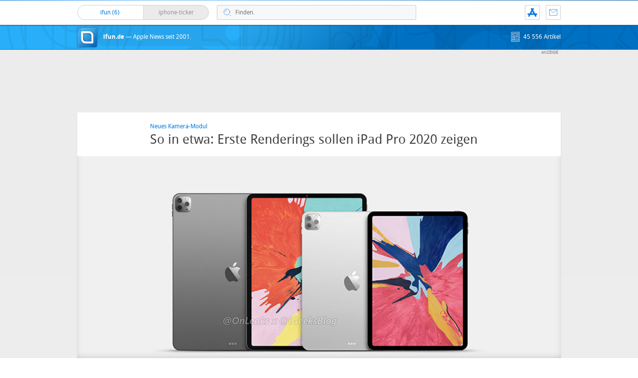

--- FILE ---
content_type: text/html; charset=UTF-8
request_url: https://www.ifun.de/so-in-etwa-erste-renderings-sollen-ipad-pro-2020-zeigen-147819/
body_size: 24903
content:
<!DOCTYPE html>
<html xmlns:og="http://opengraphprotocol.org/schema/" lang="de">
<head><style>img.lazy{min-height:1px}</style><link href="https://www.ifun.de/wp-content/plugins/w3-total-cache/pub/js/lazyload.min.js" as="script">
<!-- meta -->
	<meta charset="UTF-8">
	<meta http-equiv="language" content="de" />
	<meta name="copyright" content="aketo Gmbh" />
	<meta name="robots" content="NOODP">
	<title>
		So in etwa: Erste Renderings sollen iPad Pro 2020 zeigen &sdot; ifun.de	</title>

<!-- rss -->
	<link rel="alternate" type="application/rss+xml" title="ifun.de RSS-Feed" href="https://www.ifun.de/feed">

	<link rel="preload" href="https://www.ifun.de/wp-content/themes/v4-3-edition-blau/fonts/droidsans-webfont.woff" as="font" crossorigin>
	<link rel="preload" href="https://www.ifun.de/wp-content/themes/v4-3-edition-blau/fonts/droidsans-bold-webfont.woff" as="font" crossorigin>

	<link type="text/css" rel="stylesheet" media="all" href="https://www.ifun.de/wp-content/themes/v4-3-edition-blau/stylesheet-responsive.css" />
	<link type="text/css" rel="stylesheet" media="all" href="https://www.ifun.de/wp-content/themes/v4-3-edition-blau/stylesheet-animate.css" />



<!-- mac os specifics -->
	<link rel="mask-icon" href="https://www.ifun.de/wp-content/themes/v4-3-edition-blau/apple-tab-icon-01.svg?v2" color="#0578dc">
	<link rel="apple-touch-icon" href="https://www.ifun.de/wp-content/themes/v4-3-edition-blau/apple-touch-icon.png"/>
  <link rel="icon" href="https://www.ifun.de/wp-content/themes/v4-3-edition-blau/favicon.png" type="image/x-icon">

	<meta name="theme-color" content="#0578dc" media="(prefers-color-scheme: light)">
	<meta name="theme-color" content="#0578dc" media="(prefers-color-scheme: dark)">

<!-- scripte -->
	<script  src="https://www.ifun.de/wp-content/themes/v4-3-edition-blau/scripts/script.js?v20221102115455"></script>
	<script type='text/javascript'>
	if (location.protocol == 'http:'){location.href = location.href.replace(/^http:/, 'https:')}
	</script>
	<script async src="https://www.ifun.de/wp-content/themes/v4-3-edition-blau/scripts/smooth-scroll.js"></script>
	<script async src="https://www.ifun.de/wp-content/themes/v4-3-edition-blau/scripts/comment-reply.min.js?v20201022123805"></script>


<!-- ios specifics -->
	<meta name="viewport" content="width=device-width, initial-scale=1, user-scalable=yes">



<!-- twitter card und og-->
		<meta name="twitter:card" value="summary_large_image" />
	<meta name="twitter:site" value="@ifun" />
	<meta name="twitter:creator" content="@ifun">
	<meta name="twitter:url" value="https://www.ifun.de/so-in-etwa-erste-renderings-sollen-ipad-pro-2020-zeigen-147819/" />
	<meta name="twitter:title" value="So in etwa: Erste Renderings sollen iPad Pro 2020 zeigen" />
	<meta name="twitter:description" value="Merkwürdige Kooperation: Auf der einen Seite, der durch seine exklusiven und häufig treffsicheren Vorab-Veröffentlichungen bekannt gewordene Franzose Steve Hemmerstoffer, auf der anderen die bislang so gut wie nicht in Erscheinung getretene Webseite igeeksblog. Diese hat heute neue iPad Pro-Grafiken aus dem Repertoire des Franzosen veröffentlicht und diese zudem um ein kurzes Video mit synthetischer &#8222;Voice [&hellip;]" />
	<meta name="twitter:image" content="https://images.ifun.de/wp-content/uploads/2019/12/ipad-pro-2020.jpg">

	<meta property="fb:app_id" content="181413726336" />
	<meta property="fb:admins" content="1249710887" />
	<meta property="og:type" content="article">
	<meta property="og:locale" content="de_DE">
	<meta property="article:author" content="https://www.facebook.com/ifun.de">
	<meta property="article:published_time" content="2019-12-27T15:47:38+01:00">
	<meta property="og:site_name" content="ifun.de">
	<meta property="og:url" content="https://www.ifun.de/so-in-etwa-erste-renderings-sollen-ipad-pro-2020-zeigen-147819/">
	<meta property="og:title" content="So in etwa: Erste Renderings sollen iPad Pro 2020 zeigen">
	<meta property="og:description" content="Merkwürdige Kooperation: Auf der einen Seite, der durch seine exklusiven und häufig treffsicheren Vorab-Veröffentlichungen bekannt gewordene Franzose Steve Hemmerstoffer, auf der anderen die bislang so gut wie nicht in Erscheinung getretene Webseite igeeksblog. Diese hat heute neue iPad Pro-Grafiken aus dem Repertoire des Franzosen veröffentlicht und diese zudem um ein kurzes Video mit synthetischer &#8222;Voice [&hellip;]">
	<meta property="og:image" content="https://images.ifun.de/wp-content/uploads/2019/12/ipad-pro-2020.jpg">

	

<!-- wordpress -->


<meta name='robots' content='index, follow, max-image-preview:large, max-snippet:-1, max-video-preview:-1' />

	<!-- This site is optimized with the Yoast SEO Premium plugin v26.8 (Yoast SEO v26.8) - https://yoast.com/product/yoast-seo-premium-wordpress/ -->
	<link rel="canonical" href="https://www.ifun.de/so-in-etwa-erste-renderings-sollen-ipad-pro-2020-zeigen-147819/" />
	<meta property="og:locale" content="de_DE" />
	<meta property="og:type" content="article" />
	<meta property="og:title" content="So in etwa: Erste Renderings sollen iPad Pro 2020 zeigen" />
	<meta property="og:description" content="Merkwürdige Kooperation: Auf der einen Seite, der durch seine exklusiven und häufig treffsicheren Vorab-Veröffentlichungen bekannt gewordene Franzose Steve Hemmerstoffer, auf der anderen die bislang so gut wie nicht in Erscheinung getretene Webseite igeeksblog. Diese hat heute neue iPad Pro-Grafiken aus dem Repertoire des Franzosen veröffentlicht und diese zudem um ein kurzes Video mit synthetischer &#8222;Voice [&hellip;]" />
	<meta property="og:url" content="https://www.ifun.de/so-in-etwa-erste-renderings-sollen-ipad-pro-2020-zeigen-147819/" />
	<meta property="og:site_name" content="ifun.de" />
	<meta property="article:publisher" content="https://www.facebook.com/ifun.de" />
	<meta property="article:published_time" content="2019-12-27T14:47:38+00:00" />
	<meta property="article:modified_time" content="2019-12-27T14:50:15+00:00" />
	<meta property="og:image" content="https://images.ifun.de/wp-content/uploads/2019/12/ipad-pro-2020.jpg" />
	<meta property="og:image:width" content="960" />
	<meta property="og:image:height" content="378" />
	<meta property="og:image:type" content="image/jpeg" />
	<meta name="author" content="Nicolas" />
	<meta name="twitter:card" content="summary_large_image" />
	<meta name="twitter:creator" content="@ifun_news" />
	<meta name="twitter:site" content="@ifun_news" />
	<meta name="twitter:label1" content="Verfasst von" />
	<meta name="twitter:data1" content="Nicolas" />
	<meta name="twitter:label2" content="Geschätzte Lesezeit" />
	<meta name="twitter:data2" content="1 Minute" />
	<script type="application/ld+json" class="yoast-schema-graph">{"@context":"https://schema.org","@graph":[{"@type":"Article","@id":"https://www.ifun.de/so-in-etwa-erste-renderings-sollen-ipad-pro-2020-zeigen-147819/#article","isPartOf":{"@id":"https://www.ifun.de/so-in-etwa-erste-renderings-sollen-ipad-pro-2020-zeigen-147819/"},"author":{"name":"Nicolas","@id":"https://www.ifun.de/#/schema/person/26c989acc14a560629d65262e7de3100"},"headline":"So in etwa: Erste Renderings sollen iPad Pro 2020 zeigen","datePublished":"2019-12-27T14:47:38+00:00","dateModified":"2019-12-27T14:50:15+00:00","mainEntityOfPage":{"@id":"https://www.ifun.de/so-in-etwa-erste-renderings-sollen-ipad-pro-2020-zeigen-147819/"},"wordCount":143,"commentCount":51,"publisher":{"@id":"https://www.ifun.de/#organization"},"image":{"@id":"https://www.ifun.de/so-in-etwa-erste-renderings-sollen-ipad-pro-2020-zeigen-147819/#primaryimage"},"thumbnailUrl":"https://images.ifun.de/wp-content/uploads/2019/12/ipad-pro-2020.jpg","keywords":["Gerüchte","iPad","iPad Pro","Leak","Rumors","Video"],"articleSection":["News"],"inLanguage":"de","potentialAction":[{"@type":"CommentAction","name":"Comment","target":["https://www.ifun.de/so-in-etwa-erste-renderings-sollen-ipad-pro-2020-zeigen-147819/#respond"]}]},{"@type":"WebPage","@id":"https://www.ifun.de/so-in-etwa-erste-renderings-sollen-ipad-pro-2020-zeigen-147819/","url":"https://www.ifun.de/so-in-etwa-erste-renderings-sollen-ipad-pro-2020-zeigen-147819/","name":"So in etwa: Erste Renderings sollen iPad Pro 2020 zeigen - ifun.de","isPartOf":{"@id":"https://www.ifun.de/#website"},"primaryImageOfPage":{"@id":"https://www.ifun.de/so-in-etwa-erste-renderings-sollen-ipad-pro-2020-zeigen-147819/#primaryimage"},"image":{"@id":"https://www.ifun.de/so-in-etwa-erste-renderings-sollen-ipad-pro-2020-zeigen-147819/#primaryimage"},"thumbnailUrl":"https://images.ifun.de/wp-content/uploads/2019/12/ipad-pro-2020.jpg","datePublished":"2019-12-27T14:47:38+00:00","dateModified":"2019-12-27T14:50:15+00:00","breadcrumb":{"@id":"https://www.ifun.de/so-in-etwa-erste-renderings-sollen-ipad-pro-2020-zeigen-147819/#breadcrumb"},"inLanguage":"de","potentialAction":[{"@type":"ReadAction","target":["https://www.ifun.de/so-in-etwa-erste-renderings-sollen-ipad-pro-2020-zeigen-147819/"]}]},{"@type":"ImageObject","inLanguage":"de","@id":"https://www.ifun.de/so-in-etwa-erste-renderings-sollen-ipad-pro-2020-zeigen-147819/#primaryimage","url":"https://images.ifun.de/wp-content/uploads/2019/12/ipad-pro-2020.jpg","contentUrl":"https://images.ifun.de/wp-content/uploads/2019/12/ipad-pro-2020.jpg","width":960,"height":378,"caption":"Ipad Pro 2020"},{"@type":"BreadcrumbList","@id":"https://www.ifun.de/so-in-etwa-erste-renderings-sollen-ipad-pro-2020-zeigen-147819/#breadcrumb","itemListElement":[{"@type":"ListItem","position":1,"name":"Startseite","item":"https://www.ifun.de/"},{"@type":"ListItem","position":2,"name":"News","item":"https://www.ifun.de/category/news/"},{"@type":"ListItem","position":3,"name":"So in etwa: Erste Renderings sollen iPad Pro 2020 zeigen"}]},{"@type":"WebSite","@id":"https://www.ifun.de/#website","url":"https://www.ifun.de/","name":"ifun.de","description":"Apple-News seit 2001","publisher":{"@id":"https://www.ifun.de/#organization"},"potentialAction":[{"@type":"SearchAction","target":{"@type":"EntryPoint","urlTemplate":"https://www.ifun.de/?s={search_term_string}"},"query-input":{"@type":"PropertyValueSpecification","valueRequired":true,"valueName":"search_term_string"}}],"inLanguage":"de"},{"@type":"Organization","@id":"https://www.ifun.de/#organization","name":"ifun.de","url":"https://www.ifun.de/","logo":{"@type":"ImageObject","inLanguage":"de","@id":"https://www.ifun.de/#/schema/logo/image/","url":"https://images.ifun.de/wp-content/uploads/2025/03/image-icon-256-01-small-1.png","contentUrl":"https://images.ifun.de/wp-content/uploads/2025/03/image-icon-256-01-small-1.png","width":500,"height":500,"caption":"ifun.de"},"image":{"@id":"https://www.ifun.de/#/schema/logo/image/"},"sameAs":["https://www.facebook.com/ifun.de","https://x.com/ifun_news"]},{"@type":"Person","@id":"https://www.ifun.de/#/schema/person/26c989acc14a560629d65262e7de3100","name":"Nicolas","sameAs":["http://www.ifun.de/author/admin/"],"url":"https://www.ifun.de/author/admin/"}]}</script>
	<!-- / Yoast SEO Premium plugin. -->


<link rel="alternate" type="application/rss+xml" title="ifun.de &raquo; So in etwa: Erste Renderings sollen iPad Pro 2020 zeigen-Kommentar-Feed" href="https://www.ifun.de/so-in-etwa-erste-renderings-sollen-ipad-pro-2020-zeigen-147819/feed/" />
<link rel="alternate" title="oEmbed (JSON)" type="application/json+oembed" href="https://www.ifun.de/apiv2/oembed/1.0/embed?url=https%3A%2F%2Fwww.ifun.de%2Fso-in-etwa-erste-renderings-sollen-ipad-pro-2020-zeigen-147819%2F" />
<link rel="alternate" title="oEmbed (XML)" type="text/xml+oembed" href="https://www.ifun.de/apiv2/oembed/1.0/embed?url=https%3A%2F%2Fwww.ifun.de%2Fso-in-etwa-erste-renderings-sollen-ipad-pro-2020-zeigen-147819%2F&#038;format=xml" />
<style id='wp-img-auto-sizes-contain-inline-css' type='text/css'>
img:is([sizes=auto i],[sizes^="auto," i]){contain-intrinsic-size:3000px 1500px}
/*# sourceURL=wp-img-auto-sizes-contain-inline-css */
</style>
<style id='wp-emoji-styles-inline-css' type='text/css'>

	img.wp-smiley, img.emoji {
		display: inline !important;
		border: none !important;
		box-shadow: none !important;
		height: 1em !important;
		width: 1em !important;
		margin: 0 0.07em !important;
		vertical-align: -0.1em !important;
		background: none !important;
		padding: 0 !important;
	}
/*# sourceURL=wp-emoji-styles-inline-css */
</style>
<style id='wp-block-library-inline-css' type='text/css'>
:root{--wp-block-synced-color:#7a00df;--wp-block-synced-color--rgb:122,0,223;--wp-bound-block-color:var(--wp-block-synced-color);--wp-editor-canvas-background:#ddd;--wp-admin-theme-color:#007cba;--wp-admin-theme-color--rgb:0,124,186;--wp-admin-theme-color-darker-10:#006ba1;--wp-admin-theme-color-darker-10--rgb:0,107,160.5;--wp-admin-theme-color-darker-20:#005a87;--wp-admin-theme-color-darker-20--rgb:0,90,135;--wp-admin-border-width-focus:2px}@media (min-resolution:192dpi){:root{--wp-admin-border-width-focus:1.5px}}.wp-element-button{cursor:pointer}:root .has-very-light-gray-background-color{background-color:#eee}:root .has-very-dark-gray-background-color{background-color:#313131}:root .has-very-light-gray-color{color:#eee}:root .has-very-dark-gray-color{color:#313131}:root .has-vivid-green-cyan-to-vivid-cyan-blue-gradient-background{background:linear-gradient(135deg,#00d084,#0693e3)}:root .has-purple-crush-gradient-background{background:linear-gradient(135deg,#34e2e4,#4721fb 50%,#ab1dfe)}:root .has-hazy-dawn-gradient-background{background:linear-gradient(135deg,#faaca8,#dad0ec)}:root .has-subdued-olive-gradient-background{background:linear-gradient(135deg,#fafae1,#67a671)}:root .has-atomic-cream-gradient-background{background:linear-gradient(135deg,#fdd79a,#004a59)}:root .has-nightshade-gradient-background{background:linear-gradient(135deg,#330968,#31cdcf)}:root .has-midnight-gradient-background{background:linear-gradient(135deg,#020381,#2874fc)}:root{--wp--preset--font-size--normal:16px;--wp--preset--font-size--huge:42px}.has-regular-font-size{font-size:1em}.has-larger-font-size{font-size:2.625em}.has-normal-font-size{font-size:var(--wp--preset--font-size--normal)}.has-huge-font-size{font-size:var(--wp--preset--font-size--huge)}.has-text-align-center{text-align:center}.has-text-align-left{text-align:left}.has-text-align-right{text-align:right}.has-fit-text{white-space:nowrap!important}#end-resizable-editor-section{display:none}.aligncenter{clear:both}.items-justified-left{justify-content:flex-start}.items-justified-center{justify-content:center}.items-justified-right{justify-content:flex-end}.items-justified-space-between{justify-content:space-between}.screen-reader-text{border:0;clip-path:inset(50%);height:1px;margin:-1px;overflow:hidden;padding:0;position:absolute;width:1px;word-wrap:normal!important}.screen-reader-text:focus{background-color:#ddd;clip-path:none;color:#444;display:block;font-size:1em;height:auto;left:5px;line-height:normal;padding:15px 23px 14px;text-decoration:none;top:5px;width:auto;z-index:100000}html :where(.has-border-color){border-style:solid}html :where([style*=border-top-color]){border-top-style:solid}html :where([style*=border-right-color]){border-right-style:solid}html :where([style*=border-bottom-color]){border-bottom-style:solid}html :where([style*=border-left-color]){border-left-style:solid}html :where([style*=border-width]){border-style:solid}html :where([style*=border-top-width]){border-top-style:solid}html :where([style*=border-right-width]){border-right-style:solid}html :where([style*=border-bottom-width]){border-bottom-style:solid}html :where([style*=border-left-width]){border-left-style:solid}html :where(img[class*=wp-image-]){height:auto;max-width:100%}:where(figure){margin:0 0 1em}html :where(.is-position-sticky){--wp-admin--admin-bar--position-offset:var(--wp-admin--admin-bar--height,0px)}@media screen and (max-width:600px){html :where(.is-position-sticky){--wp-admin--admin-bar--position-offset:0px}}

/*# sourceURL=wp-block-library-inline-css */
</style><style id='global-styles-inline-css' type='text/css'>
:root{--wp--preset--aspect-ratio--square: 1;--wp--preset--aspect-ratio--4-3: 4/3;--wp--preset--aspect-ratio--3-4: 3/4;--wp--preset--aspect-ratio--3-2: 3/2;--wp--preset--aspect-ratio--2-3: 2/3;--wp--preset--aspect-ratio--16-9: 16/9;--wp--preset--aspect-ratio--9-16: 9/16;--wp--preset--color--black: #000000;--wp--preset--color--cyan-bluish-gray: #abb8c3;--wp--preset--color--white: #ffffff;--wp--preset--color--pale-pink: #f78da7;--wp--preset--color--vivid-red: #cf2e2e;--wp--preset--color--luminous-vivid-orange: #ff6900;--wp--preset--color--luminous-vivid-amber: #fcb900;--wp--preset--color--light-green-cyan: #7bdcb5;--wp--preset--color--vivid-green-cyan: #00d084;--wp--preset--color--pale-cyan-blue: #8ed1fc;--wp--preset--color--vivid-cyan-blue: #0693e3;--wp--preset--color--vivid-purple: #9b51e0;--wp--preset--gradient--vivid-cyan-blue-to-vivid-purple: linear-gradient(135deg,rgb(6,147,227) 0%,rgb(155,81,224) 100%);--wp--preset--gradient--light-green-cyan-to-vivid-green-cyan: linear-gradient(135deg,rgb(122,220,180) 0%,rgb(0,208,130) 100%);--wp--preset--gradient--luminous-vivid-amber-to-luminous-vivid-orange: linear-gradient(135deg,rgb(252,185,0) 0%,rgb(255,105,0) 100%);--wp--preset--gradient--luminous-vivid-orange-to-vivid-red: linear-gradient(135deg,rgb(255,105,0) 0%,rgb(207,46,46) 100%);--wp--preset--gradient--very-light-gray-to-cyan-bluish-gray: linear-gradient(135deg,rgb(238,238,238) 0%,rgb(169,184,195) 100%);--wp--preset--gradient--cool-to-warm-spectrum: linear-gradient(135deg,rgb(74,234,220) 0%,rgb(151,120,209) 20%,rgb(207,42,186) 40%,rgb(238,44,130) 60%,rgb(251,105,98) 80%,rgb(254,248,76) 100%);--wp--preset--gradient--blush-light-purple: linear-gradient(135deg,rgb(255,206,236) 0%,rgb(152,150,240) 100%);--wp--preset--gradient--blush-bordeaux: linear-gradient(135deg,rgb(254,205,165) 0%,rgb(254,45,45) 50%,rgb(107,0,62) 100%);--wp--preset--gradient--luminous-dusk: linear-gradient(135deg,rgb(255,203,112) 0%,rgb(199,81,192) 50%,rgb(65,88,208) 100%);--wp--preset--gradient--pale-ocean: linear-gradient(135deg,rgb(255,245,203) 0%,rgb(182,227,212) 50%,rgb(51,167,181) 100%);--wp--preset--gradient--electric-grass: linear-gradient(135deg,rgb(202,248,128) 0%,rgb(113,206,126) 100%);--wp--preset--gradient--midnight: linear-gradient(135deg,rgb(2,3,129) 0%,rgb(40,116,252) 100%);--wp--preset--font-size--small: 13px;--wp--preset--font-size--medium: 20px;--wp--preset--font-size--large: 36px;--wp--preset--font-size--x-large: 42px;--wp--preset--spacing--20: 0.44rem;--wp--preset--spacing--30: 0.67rem;--wp--preset--spacing--40: 1rem;--wp--preset--spacing--50: 1.5rem;--wp--preset--spacing--60: 2.25rem;--wp--preset--spacing--70: 3.38rem;--wp--preset--spacing--80: 5.06rem;--wp--preset--shadow--natural: 6px 6px 9px rgba(0, 0, 0, 0.2);--wp--preset--shadow--deep: 12px 12px 50px rgba(0, 0, 0, 0.4);--wp--preset--shadow--sharp: 6px 6px 0px rgba(0, 0, 0, 0.2);--wp--preset--shadow--outlined: 6px 6px 0px -3px rgb(255, 255, 255), 6px 6px rgb(0, 0, 0);--wp--preset--shadow--crisp: 6px 6px 0px rgb(0, 0, 0);}:where(.is-layout-flex){gap: 0.5em;}:where(.is-layout-grid){gap: 0.5em;}body .is-layout-flex{display: flex;}.is-layout-flex{flex-wrap: wrap;align-items: center;}.is-layout-flex > :is(*, div){margin: 0;}body .is-layout-grid{display: grid;}.is-layout-grid > :is(*, div){margin: 0;}:where(.wp-block-columns.is-layout-flex){gap: 2em;}:where(.wp-block-columns.is-layout-grid){gap: 2em;}:where(.wp-block-post-template.is-layout-flex){gap: 1.25em;}:where(.wp-block-post-template.is-layout-grid){gap: 1.25em;}.has-black-color{color: var(--wp--preset--color--black) !important;}.has-cyan-bluish-gray-color{color: var(--wp--preset--color--cyan-bluish-gray) !important;}.has-white-color{color: var(--wp--preset--color--white) !important;}.has-pale-pink-color{color: var(--wp--preset--color--pale-pink) !important;}.has-vivid-red-color{color: var(--wp--preset--color--vivid-red) !important;}.has-luminous-vivid-orange-color{color: var(--wp--preset--color--luminous-vivid-orange) !important;}.has-luminous-vivid-amber-color{color: var(--wp--preset--color--luminous-vivid-amber) !important;}.has-light-green-cyan-color{color: var(--wp--preset--color--light-green-cyan) !important;}.has-vivid-green-cyan-color{color: var(--wp--preset--color--vivid-green-cyan) !important;}.has-pale-cyan-blue-color{color: var(--wp--preset--color--pale-cyan-blue) !important;}.has-vivid-cyan-blue-color{color: var(--wp--preset--color--vivid-cyan-blue) !important;}.has-vivid-purple-color{color: var(--wp--preset--color--vivid-purple) !important;}.has-black-background-color{background-color: var(--wp--preset--color--black) !important;}.has-cyan-bluish-gray-background-color{background-color: var(--wp--preset--color--cyan-bluish-gray) !important;}.has-white-background-color{background-color: var(--wp--preset--color--white) !important;}.has-pale-pink-background-color{background-color: var(--wp--preset--color--pale-pink) !important;}.has-vivid-red-background-color{background-color: var(--wp--preset--color--vivid-red) !important;}.has-luminous-vivid-orange-background-color{background-color: var(--wp--preset--color--luminous-vivid-orange) !important;}.has-luminous-vivid-amber-background-color{background-color: var(--wp--preset--color--luminous-vivid-amber) !important;}.has-light-green-cyan-background-color{background-color: var(--wp--preset--color--light-green-cyan) !important;}.has-vivid-green-cyan-background-color{background-color: var(--wp--preset--color--vivid-green-cyan) !important;}.has-pale-cyan-blue-background-color{background-color: var(--wp--preset--color--pale-cyan-blue) !important;}.has-vivid-cyan-blue-background-color{background-color: var(--wp--preset--color--vivid-cyan-blue) !important;}.has-vivid-purple-background-color{background-color: var(--wp--preset--color--vivid-purple) !important;}.has-black-border-color{border-color: var(--wp--preset--color--black) !important;}.has-cyan-bluish-gray-border-color{border-color: var(--wp--preset--color--cyan-bluish-gray) !important;}.has-white-border-color{border-color: var(--wp--preset--color--white) !important;}.has-pale-pink-border-color{border-color: var(--wp--preset--color--pale-pink) !important;}.has-vivid-red-border-color{border-color: var(--wp--preset--color--vivid-red) !important;}.has-luminous-vivid-orange-border-color{border-color: var(--wp--preset--color--luminous-vivid-orange) !important;}.has-luminous-vivid-amber-border-color{border-color: var(--wp--preset--color--luminous-vivid-amber) !important;}.has-light-green-cyan-border-color{border-color: var(--wp--preset--color--light-green-cyan) !important;}.has-vivid-green-cyan-border-color{border-color: var(--wp--preset--color--vivid-green-cyan) !important;}.has-pale-cyan-blue-border-color{border-color: var(--wp--preset--color--pale-cyan-blue) !important;}.has-vivid-cyan-blue-border-color{border-color: var(--wp--preset--color--vivid-cyan-blue) !important;}.has-vivid-purple-border-color{border-color: var(--wp--preset--color--vivid-purple) !important;}.has-vivid-cyan-blue-to-vivid-purple-gradient-background{background: var(--wp--preset--gradient--vivid-cyan-blue-to-vivid-purple) !important;}.has-light-green-cyan-to-vivid-green-cyan-gradient-background{background: var(--wp--preset--gradient--light-green-cyan-to-vivid-green-cyan) !important;}.has-luminous-vivid-amber-to-luminous-vivid-orange-gradient-background{background: var(--wp--preset--gradient--luminous-vivid-amber-to-luminous-vivid-orange) !important;}.has-luminous-vivid-orange-to-vivid-red-gradient-background{background: var(--wp--preset--gradient--luminous-vivid-orange-to-vivid-red) !important;}.has-very-light-gray-to-cyan-bluish-gray-gradient-background{background: var(--wp--preset--gradient--very-light-gray-to-cyan-bluish-gray) !important;}.has-cool-to-warm-spectrum-gradient-background{background: var(--wp--preset--gradient--cool-to-warm-spectrum) !important;}.has-blush-light-purple-gradient-background{background: var(--wp--preset--gradient--blush-light-purple) !important;}.has-blush-bordeaux-gradient-background{background: var(--wp--preset--gradient--blush-bordeaux) !important;}.has-luminous-dusk-gradient-background{background: var(--wp--preset--gradient--luminous-dusk) !important;}.has-pale-ocean-gradient-background{background: var(--wp--preset--gradient--pale-ocean) !important;}.has-electric-grass-gradient-background{background: var(--wp--preset--gradient--electric-grass) !important;}.has-midnight-gradient-background{background: var(--wp--preset--gradient--midnight) !important;}.has-small-font-size{font-size: var(--wp--preset--font-size--small) !important;}.has-medium-font-size{font-size: var(--wp--preset--font-size--medium) !important;}.has-large-font-size{font-size: var(--wp--preset--font-size--large) !important;}.has-x-large-font-size{font-size: var(--wp--preset--font-size--x-large) !important;}
/*# sourceURL=global-styles-inline-css */
</style>

<style id='classic-theme-styles-inline-css' type='text/css'>
/*! This file is auto-generated */
.wp-block-button__link{color:#fff;background-color:#32373c;border-radius:9999px;box-shadow:none;text-decoration:none;padding:calc(.667em + 2px) calc(1.333em + 2px);font-size:1.125em}.wp-block-file__button{background:#32373c;color:#fff;text-decoration:none}
/*# sourceURL=/wp-includes/css/classic-themes.min.css */
</style>
<link rel='stylesheet' id='contact-form-7-css' href='https://www.ifun.de/wp-content/plugins/contact-form-7/includes/css/styles.css?ver=6.1.4' type='text/css' media='all' />
<link rel='stylesheet' id='taxopress-frontend-css-css' href='https://www.ifun.de/wp-content/plugins/simple-tags/assets/frontend/css/frontend.css?ver=3.43.0' type='text/css' media='all' />
<link rel='stylesheet' id='borlabs-cookie-custom-css' href='https://www.ifun.de/wp-content/cache/borlabs-cookie/1/borlabs-cookie-1-de.css?ver=3.3.23-115' type='text/css' media='all' />
<script type="text/javascript" src="https://www.ifun.de/wp-includes/js/jquery/jquery.min.js?ver=3.7.1" id="jquery-core-js"></script>
<script type="text/javascript" src="https://www.ifun.de/wp-includes/js/jquery/jquery-migrate.min.js?ver=3.4.1" id="jquery-migrate-js"></script>
<script type="text/javascript" src="https://www.ifun.de/wp-content/plugins/simple-tags/assets/frontend/js/frontend.js?ver=3.43.0" id="taxopress-frontend-js-js"></script>
<script data-no-optimize="1" data-no-minify="1" data-cfasync="false" type="text/javascript" src="https://www.ifun.de/wp-content/cache/borlabs-cookie/1/borlabs-cookie-config-de.json.js?ver=3.3.23-256" id="borlabs-cookie-config-js"></script>
<script data-no-optimize="1" data-no-minify="1" data-cfasync="false" type="text/javascript" src="https://www.ifun.de/wp-content/plugins/borlabs-cookie/assets/javascript/borlabs-cookie-prioritize.min.js?ver=3.3.23" id="borlabs-cookie-prioritize-js"></script>
<link rel="https://api.w.org/" href="https://www.ifun.de/apiv2/" /><link rel="alternate" title="JSON" type="application/json" href="https://www.ifun.de/apiv2/wp/v2/posts/147819" /><link rel="EditURI" type="application/rsd+xml" title="RSD" href="https://www.ifun.de/xmlrpc.php?rsd" />
<meta name="generator" content="WordPress 6.9" />
<link rel='shortlink' href='https://www.ifun.de/?p=147819' />
<style type="text/css">.aawp .aawp-tb__row--highlight{background-color:#256aaf;}.aawp .aawp-tb__row--highlight{color:#fff;}.aawp .aawp-tb__row--highlight a{color:#fff;}</style><link rel='https://github.com/WP-API/WP-API' href='https://www.ifun.de/wp-json' />
<script>
  (function() {
	setTimeout(function() {
	if(!window.BorlabsCookie) return;
		if(document.cookie.indexOf('borlabs-cookie') !== -1 && !window.BorlabsCookie.Consents.hasConsent("ads", "marketing")) {
			jQuery(".consumernotice").addClass("is-deactivated");
		}

	  },1000);
  })();
</script><script data-borlabs-cookie-script-blocker-ignore>
if ('0' === '1' && ('0' === '1' || '1' === '1')) {
    window['gtag_enable_tcf_support'] = true;
}
window.dataLayer = window.dataLayer || [];
if (typeof gtag !== 'function') {
    function gtag() {
        dataLayer.push(arguments);
    }
}
gtag('set', 'developer_id.dYjRjMm', true);
if ('0' === '1' || '1' === '1') {
    if (window.BorlabsCookieGoogleConsentModeDefaultSet !== true) {
        let getCookieValue = function (name) {
            return document.cookie.match('(^|;)\\s*' + name + '\\s*=\\s*([^;]+)')?.pop() || '';
        };
        let cookieValue = getCookieValue('borlabs-cookie-gcs');
        let consentsFromCookie = {};
        if (cookieValue !== '') {
            consentsFromCookie = JSON.parse(decodeURIComponent(cookieValue));
        }
        let defaultValues = {
            'ad_storage': 'denied',
            'ad_user_data': 'denied',
            'ad_personalization': 'denied',
            'analytics_storage': 'denied',
            'functionality_storage': 'denied',
            'personalization_storage': 'denied',
            'security_storage': 'denied',
            'wait_for_update': 500,
        };
        gtag('consent', 'default', { ...defaultValues, ...consentsFromCookie });
    }
    window.BorlabsCookieGoogleConsentModeDefaultSet = true;
    let borlabsCookieConsentChangeHandler = function () {
        window.dataLayer = window.dataLayer || [];
        if (typeof gtag !== 'function') { function gtag(){dataLayer.push(arguments);} }

        let getCookieValue = function (name) {
            return document.cookie.match('(^|;)\\s*' + name + '\\s*=\\s*([^;]+)')?.pop() || '';
        };
        let cookieValue = getCookieValue('borlabs-cookie-gcs');
        let consentsFromCookie = {};
        if (cookieValue !== '') {
            consentsFromCookie = JSON.parse(decodeURIComponent(cookieValue));
        }

        consentsFromCookie.analytics_storage = BorlabsCookie.Consents.hasConsent('google-analytics') ? 'granted' : 'denied';

        BorlabsCookie.CookieLibrary.setCookie(
            'borlabs-cookie-gcs',
            JSON.stringify(consentsFromCookie),
            BorlabsCookie.Settings.automaticCookieDomainAndPath.value ? '' : BorlabsCookie.Settings.cookieDomain.value,
            BorlabsCookie.Settings.cookiePath.value,
            BorlabsCookie.Cookie.getPluginCookie().expires,
            BorlabsCookie.Settings.cookieSecure.value,
            BorlabsCookie.Settings.cookieSameSite.value
        );
    }
    document.addEventListener('borlabs-cookie-consent-saved', borlabsCookieConsentChangeHandler);
    document.addEventListener('borlabs-cookie-handle-unblock', borlabsCookieConsentChangeHandler);
}
if ('0' === '1') {
    gtag("js", new Date());
    gtag("config", "UA-3610274-11", {"anonymize_ip": true});

    (function (w, d, s, i) {
        var f = d.getElementsByTagName(s)[0],
            j = d.createElement(s);
        j.async = true;
        j.src =
            "https://www.googletagmanager.com/gtag/js?id=" + i;
        f.parentNode.insertBefore(j, f);
    })(window, document, "script", "UA-3610274-11");
}
</script>
</head>

<body >

<!-- navigation -->
	<nav>
<!-- header -->
	<header class="animated fadeInDown">

		<div id="header-border"></div>

		<div id="header-content">

			
			<div id="header-switch">

				<a href="https://www.ifun.de">
				<div id="header-switch-left">
					ifun
					(6)&nbsp;
				</div>
				</a>

				<a href="https://www.iphone-ticker.de">
				<div id="header-switch-right">
					iphone-ticker
					<span id="newscount"></span>
				</div>
				</a>

			</div>

			<div id="header-search">
				<form action="/" method="get">
				<input type="search"  aria-label="Suche" placeholder="Finden." name="s" id="search" class="search-input" value="" onfocus="if(this.value=='Finden.')this.value=''" onblur="if(this.value=='')this.value='Finden.'"/>
				</form>
			</div>

			<div id="header-shortcuts">

				<ul>
					<li class="kontakt"><a href="https://www.ifun.de/kontakt" title="Kontakt">Kontakt</a></li>
					<!-- <a href="https://www.ifun.de/app" title="App"><li class="app">App</li></a> -->
					<li class="app" title="ifun.de App"><a href="https://www.ifun.de/app/369902977"  target="_blank">App</a></li>
					<li class="search" title="Suche"><a href="https://www.ifun.de/suche" title="suche">Suche</a></li>
				</ul>

			</div>

		</div>

	</header>
</nav>

<!-- page -->
	<!--
	<div id="header-color" class="animated fadeInUp">
	-->
	</div>

	<div id="hero" class="animated fadeInDown">
		<div id="hero-content">
			<div id="header-icon">
				<a href="https://www.ifun.de" title="ifun.de — Apple News seit 2001.">
				<span class="icon">ifun.de</span>
				</a>
			</div>

			<a href="https://www.ifun.de" title="ifun.de — Apple News seit 2001.">
							<span class="identity">
					<strong>ifun.de</strong><span class="subheadline"> &mdash; Apple News seit 2001.</span>
				</span>
						</a>
			<span class="info">
			<!--
			<span class="date" style="float: right; margin-left: 12px;">21</span>
			-->
			45 556			 Artikel</span>
		</div>
	</div>

	
		<div class="consumernotice" id="verbraucherhinweis-970">
			<!-- /3381391/ifun15-sv-lgleader -->
<div id='div-gpt-ad-1446539969275-9'>
<script type='text/javascript'>
// googletag.cmd.push(function() { googletag.display('div-gpt-ad-1446539969275-9'); });
</script>
</div>		</div>

		<div class="consumernotice" id="verbraucherhinweis-728">
			<!-- /3381391/ifun15-ipad-1 -->
<div id='div-gpt-ad-1446539969275-4' style='height:90px; width:728px;'>
<script type='text/javascript'>
// googletag.cmd.push(function() { googletag.display('div-gpt-ad-1446539969275-4'); });
</script>
</div>		</div>

		<div class="consumernotice" id="verbraucherhinweis-468">
			<!-- /3381391/ifun15-m-banner -->
<div id='div-gpt-ad-1446539969275-6' style='height:60px; width:468px;'>
<script type='text/javascript'>
// googletag.cmd.push(function() { googletag.display('div-gpt-ad-1446539969275-6'); });
</script>
</div>		</div>

	
	<div id="page">
<meta name='robots' content='index, follow, max-image-preview:large, max-snippet:-1, max-video-preview:-1' />

	<!-- This site is optimized with the Yoast SEO Premium plugin v26.8 (Yoast SEO v26.8) - https://yoast.com/product/yoast-seo-premium-wordpress/ -->
	<link rel="canonical" href="https://www.ifun.de/so-in-etwa-erste-renderings-sollen-ipad-pro-2020-zeigen-147819/" />
	<meta property="og:locale" content="de_DE" />
	<meta property="og:type" content="article" />
	<meta property="og:title" content="So in etwa: Erste Renderings sollen iPad Pro 2020 zeigen" />
	<meta property="og:description" content="Merkwürdige Kooperation: Auf der einen Seite, der durch seine exklusiven und häufig treffsicheren Vorab-Veröffentlichungen bekannt gewordene Franzose Steve Hemmerstoffer, auf der anderen die bislang so gut wie nicht in Erscheinung getretene Webseite igeeksblog. Diese hat heute neue iPad Pro-Grafiken aus dem Repertoire des Franzosen veröffentlicht und diese zudem um ein kurzes Video mit synthetischer &#8222;Voice [&hellip;]" />
	<meta property="og:url" content="https://www.ifun.de/so-in-etwa-erste-renderings-sollen-ipad-pro-2020-zeigen-147819/" />
	<meta property="og:site_name" content="ifun.de" />
	<meta property="article:publisher" content="https://www.facebook.com/ifun.de" />
	<meta property="article:published_time" content="2019-12-27T14:47:38+00:00" />
	<meta property="article:modified_time" content="2019-12-27T14:50:15+00:00" />
	<meta property="og:image" content="https://images.ifun.de/wp-content/uploads/2019/12/ipad-pro-2020.jpg" />
	<meta property="og:image:width" content="960" />
	<meta property="og:image:height" content="378" />
	<meta property="og:image:type" content="image/jpeg" />
	<meta name="author" content="Nicolas" />
	<meta name="twitter:card" content="summary_large_image" />
	<meta name="twitter:creator" content="@ifun_news" />
	<meta name="twitter:site" content="@ifun_news" />
	<meta name="twitter:label1" content="Verfasst von" />
	<meta name="twitter:data1" content="Nicolas" />
	<meta name="twitter:label2" content="Geschätzte Lesezeit" />
	<meta name="twitter:data2" content="1 Minute" />
	<script type="application/ld+json" class="yoast-schema-graph">{"@context":"https://schema.org","@graph":[{"@type":"Article","@id":"https://www.ifun.de/so-in-etwa-erste-renderings-sollen-ipad-pro-2020-zeigen-147819/#article","isPartOf":{"@id":"https://www.ifun.de/so-in-etwa-erste-renderings-sollen-ipad-pro-2020-zeigen-147819/"},"author":{"name":"Nicolas","@id":"https://www.ifun.de/#/schema/person/26c989acc14a560629d65262e7de3100"},"headline":"So in etwa: Erste Renderings sollen iPad Pro 2020 zeigen","datePublished":"2019-12-27T14:47:38+00:00","dateModified":"2019-12-27T14:50:15+00:00","mainEntityOfPage":{"@id":"https://www.ifun.de/so-in-etwa-erste-renderings-sollen-ipad-pro-2020-zeigen-147819/"},"wordCount":143,"commentCount":51,"publisher":{"@id":"https://www.ifun.de/#organization"},"image":{"@id":"https://www.ifun.de/so-in-etwa-erste-renderings-sollen-ipad-pro-2020-zeigen-147819/#primaryimage"},"thumbnailUrl":"https://images.ifun.de/wp-content/uploads/2019/12/ipad-pro-2020.jpg","keywords":["Gerüchte","iPad","iPad Pro","Leak","Rumors","Video"],"articleSection":["News"],"inLanguage":"de","potentialAction":[{"@type":"CommentAction","name":"Comment","target":["https://www.ifun.de/so-in-etwa-erste-renderings-sollen-ipad-pro-2020-zeigen-147819/#respond"]}]},{"@type":"WebPage","@id":"https://www.ifun.de/so-in-etwa-erste-renderings-sollen-ipad-pro-2020-zeigen-147819/","url":"https://www.ifun.de/so-in-etwa-erste-renderings-sollen-ipad-pro-2020-zeigen-147819/","name":"So in etwa: Erste Renderings sollen iPad Pro 2020 zeigen - ifun.de","isPartOf":{"@id":"https://www.ifun.de/#website"},"primaryImageOfPage":{"@id":"https://www.ifun.de/so-in-etwa-erste-renderings-sollen-ipad-pro-2020-zeigen-147819/#primaryimage"},"image":{"@id":"https://www.ifun.de/so-in-etwa-erste-renderings-sollen-ipad-pro-2020-zeigen-147819/#primaryimage"},"thumbnailUrl":"https://images.ifun.de/wp-content/uploads/2019/12/ipad-pro-2020.jpg","datePublished":"2019-12-27T14:47:38+00:00","dateModified":"2019-12-27T14:50:15+00:00","breadcrumb":{"@id":"https://www.ifun.de/so-in-etwa-erste-renderings-sollen-ipad-pro-2020-zeigen-147819/#breadcrumb"},"inLanguage":"de","potentialAction":[{"@type":"ReadAction","target":["https://www.ifun.de/so-in-etwa-erste-renderings-sollen-ipad-pro-2020-zeigen-147819/"]}]},{"@type":"ImageObject","inLanguage":"de","@id":"https://www.ifun.de/so-in-etwa-erste-renderings-sollen-ipad-pro-2020-zeigen-147819/#primaryimage","url":"https://images.ifun.de/wp-content/uploads/2019/12/ipad-pro-2020.jpg","contentUrl":"https://images.ifun.de/wp-content/uploads/2019/12/ipad-pro-2020.jpg","width":960,"height":378,"caption":"Ipad Pro 2020"},{"@type":"BreadcrumbList","@id":"https://www.ifun.de/so-in-etwa-erste-renderings-sollen-ipad-pro-2020-zeigen-147819/#breadcrumb","itemListElement":[{"@type":"ListItem","position":1,"name":"Startseite","item":"https://www.ifun.de/"},{"@type":"ListItem","position":2,"name":"News","item":"https://www.ifun.de/category/news/"},{"@type":"ListItem","position":3,"name":"So in etwa: Erste Renderings sollen iPad Pro 2020 zeigen"}]},{"@type":"WebSite","@id":"https://www.ifun.de/#website","url":"https://www.ifun.de/","name":"ifun.de","description":"Apple-News seit 2001","publisher":{"@id":"https://www.ifun.de/#organization"},"potentialAction":[{"@type":"SearchAction","target":{"@type":"EntryPoint","urlTemplate":"https://www.ifun.de/?s={search_term_string}"},"query-input":{"@type":"PropertyValueSpecification","valueRequired":true,"valueName":"search_term_string"}}],"inLanguage":"de"},{"@type":"Organization","@id":"https://www.ifun.de/#organization","name":"ifun.de","url":"https://www.ifun.de/","logo":{"@type":"ImageObject","inLanguage":"de","@id":"https://www.ifun.de/#/schema/logo/image/","url":"https://images.ifun.de/wp-content/uploads/2025/03/image-icon-256-01-small-1.png","contentUrl":"https://images.ifun.de/wp-content/uploads/2025/03/image-icon-256-01-small-1.png","width":500,"height":500,"caption":"ifun.de"},"image":{"@id":"https://www.ifun.de/#/schema/logo/image/"},"sameAs":["https://www.facebook.com/ifun.de","https://x.com/ifun_news"]},{"@type":"Person","@id":"https://www.ifun.de/#/schema/person/26c989acc14a560629d65262e7de3100","name":"Nicolas","sameAs":["http://www.ifun.de/author/admin/"],"url":"https://www.ifun.de/author/admin/"}]}</script>
	<!-- / Yoast SEO Premium plugin. -->


<link rel="alternate" type="application/rss+xml" title="ifun.de &raquo; So in etwa: Erste Renderings sollen iPad Pro 2020 zeigen-Kommentar-Feed" href="https://www.ifun.de/so-in-etwa-erste-renderings-sollen-ipad-pro-2020-zeigen-147819/feed/" />
<link rel="https://api.w.org/" href="https://www.ifun.de/apiv2/" /><link rel="alternate" title="JSON" type="application/json" href="https://www.ifun.de/apiv2/wp/v2/posts/147819" /><link rel="EditURI" type="application/rsd+xml" title="RSD" href="https://www.ifun.de/xmlrpc.php?rsd" />
<meta name="generator" content="WordPress 6.9" />
<link rel='shortlink' href='https://www.ifun.de/?p=147819' />
<style type="text/css">.aawp .aawp-tb__row--highlight{background-color:#256aaf;}.aawp .aawp-tb__row--highlight{color:#fff;}.aawp .aawp-tb__row--highlight a{color:#fff;}</style><link rel='https://github.com/WP-API/WP-API' href='https://www.ifun.de/wp-json' />
<script>
  (function() {
	setTimeout(function() {
	if(!window.BorlabsCookie) return;
		if(document.cookie.indexOf('borlabs-cookie') !== -1 && !window.BorlabsCookie.Consents.hasConsent("ads", "marketing")) {
			jQuery(".consumernotice").addClass("is-deactivated");
		}

	  },1000);
  })();
</script><script data-borlabs-cookie-script-blocker-ignore>
if ('0' === '1' && ('0' === '1' || '1' === '1')) {
    window['gtag_enable_tcf_support'] = true;
}
window.dataLayer = window.dataLayer || [];
if (typeof gtag !== 'function') {
    function gtag() {
        dataLayer.push(arguments);
    }
}
gtag('set', 'developer_id.dYjRjMm', true);
if ('0' === '1' || '1' === '1') {
    if (window.BorlabsCookieGoogleConsentModeDefaultSet !== true) {
        let getCookieValue = function (name) {
            return document.cookie.match('(^|;)\\s*' + name + '\\s*=\\s*([^;]+)')?.pop() || '';
        };
        let cookieValue = getCookieValue('borlabs-cookie-gcs');
        let consentsFromCookie = {};
        if (cookieValue !== '') {
            consentsFromCookie = JSON.parse(decodeURIComponent(cookieValue));
        }
        let defaultValues = {
            'ad_storage': 'denied',
            'ad_user_data': 'denied',
            'ad_personalization': 'denied',
            'analytics_storage': 'denied',
            'functionality_storage': 'denied',
            'personalization_storage': 'denied',
            'security_storage': 'denied',
            'wait_for_update': 500,
        };
        gtag('consent', 'default', { ...defaultValues, ...consentsFromCookie });
    }
    window.BorlabsCookieGoogleConsentModeDefaultSet = true;
    let borlabsCookieConsentChangeHandler = function () {
        window.dataLayer = window.dataLayer || [];
        if (typeof gtag !== 'function') { function gtag(){dataLayer.push(arguments);} }

        let getCookieValue = function (name) {
            return document.cookie.match('(^|;)\\s*' + name + '\\s*=\\s*([^;]+)')?.pop() || '';
        };
        let cookieValue = getCookieValue('borlabs-cookie-gcs');
        let consentsFromCookie = {};
        if (cookieValue !== '') {
            consentsFromCookie = JSON.parse(decodeURIComponent(cookieValue));
        }

        consentsFromCookie.analytics_storage = BorlabsCookie.Consents.hasConsent('google-analytics') ? 'granted' : 'denied';

        BorlabsCookie.CookieLibrary.setCookie(
            'borlabs-cookie-gcs',
            JSON.stringify(consentsFromCookie),
            BorlabsCookie.Settings.automaticCookieDomainAndPath.value ? '' : BorlabsCookie.Settings.cookieDomain.value,
            BorlabsCookie.Settings.cookiePath.value,
            BorlabsCookie.Cookie.getPluginCookie().expires,
            BorlabsCookie.Settings.cookieSecure.value,
            BorlabsCookie.Settings.cookieSameSite.value
        );
    }
    document.addEventListener('borlabs-cookie-consent-saved', borlabsCookieConsentChangeHandler);
    document.addEventListener('borlabs-cookie-handle-unblock', borlabsCookieConsentChangeHandler);
}
if ('0' === '1') {
    gtag("js", new Date());
    gtag("config", "UA-3610274-11", {"anonymize_ip": true});

    (function (w, d, s, i) {
        var f = d.getElementsByTagName(s)[0],
            j = d.createElement(s);
        j.async = true;
        j.src =
            "https://www.googletagmanager.com/gtag/js?id=" + i;
        f.parentNode.insertBefore(j, f);
    })(window, document, "script", "UA-3610274-11");
}
</script>
<div id="page-970px" style="margin-top: 12px; margin-bottom: 12px;">

  <!-- //////////////////////////////////////////////////
Artikel :: Single -->



  <article>

    <div id="viewport-article-single" style="margin-top: 12px; margin-bottom: 12px;" class="animated fadeIn">


      
      

      <div id="article-single" style="padding-bottom: 6px;">

        
            
              <h2 class="subheadline">Neues Kamera-Modul</h2>

            
            <h1 title="So in etwa: Erste Renderings sollen iPad Pro 2020 zeigen">So in etwa: Erste Renderings sollen iPad Pro 2020 zeigen</h1>

      </div>
            
        <div id="article-single-featuredimage" style="background: #ececec url('https://images.ifun.de/wp-content/uploads/2019/12/ipad-pro-2020.jpg') no-repeat; background-size: cover; background-position: center center">

        </div>

      
      <div id="article-single">

        <div id="article-single-stats">

          <span class="socialnetworks">
            
            <a href="https://www.facebook.com/sharer.php?u=https://www.ifun.de/so-in-etwa-erste-renderings-sollen-ipad-pro-2020-zeigen-147819/&t=iPhone-Ticker%20schreibt:%20So in etwa: Erste Renderings sollen iPad Pro 2020 zeigen.">
              <div id="article-single-share-content">
                <span class="facebook">Artikel auf Facebook teilen.</span>
              </div>
            </a>

            <a href="https://twitter.com/share?url=https://www.ifun.de/so-in-etwa-erste-renderings-sollen-ipad-pro-2020-zeigen-147819/&text=&raquo;So in etwa: Erste Renderings sollen iPad Pro 2020 zeigen&laquo;, via @ifun &mdash; ">
              <div id="article-single-share-content">
                <span class="twitter">Artikel auf Twitter teilen.</span>
              </div>
            </a>

            <a href="https://mastodonshare.com/?url=https://www.ifun.de/so-in-etwa-erste-renderings-sollen-ipad-pro-2020-zeigen-147819/&text=&raquo;So in etwa: Erste Renderings sollen iPad Pro 2020 zeigen&laquo;, via @ifun &mdash; ">
              <div id="article-single-share-content">
                <span class="mastodon">Artikel auf Mastodon teilen.</span>
              </div>
            </a>

          </span>

          <span class="comments">
            <a data-scroll href="#boo">
              <span class="comments-block">51 Kommentare</span>
            </a>
          </span>

          <span class="comments-mobile">
            <a data-scroll href="#boo">
              <span class="comments-block-mobile">51</span>
            </a>
          </span>

        </div>

        <span class="content">

          <div class="consumernotice" id="verbraucherhinweis-single-300x250">
            <!-- Hier kommt Werbung &mdash; 300x250 -->
            <!-- /3381391/ifun15-sv-rectangle -->
<div id='div-gpt-ad-1446539969275-10' style='height:250px; width:300px;'>
<script type='text/javascript'>
// googletag.cmd.push(function() { googletag.display('div-gpt-ad-1446539969275-10'); });
</script>
</div>          </div>

          <p>Merkwürdige Kooperation: Auf der einen Seite, der durch seine exklusiven und häufig <a href="https://twitter.com/OnLeaks/status/1075015139877892096">treffsicheren</a> Vorab-Veröffentlichungen bekannt gewordene Franzose <a href="https://twitter.com/OnLeaks">Steve Hemmerstoffer</a>, auf der anderen die bislang so gut wie nicht in Erscheinung getretene Webseite <a href="https://www.igeeksblog.com/2020-ipad-pro-leaks-renders/">igeeksblog</a>. </p>
<p><a href="https://images.ifun.de/wp-content/uploads/2019/12/ipad-grafik.jpg"><img fetchpriority="high" decoding="async" src="data:image/svg+xml,%3Csvg%20xmlns='http://www.w3.org/2000/svg'%20viewBox='0%200%20500%20281'%3E%3C/svg%3E" data-src="https://images.ifun.de/wp-content/uploads/2019/12/ipad-grafik-500x281.jpg" alt="Ipad Grafik" width="500" height="281" class="aligncenter size-medium wp-image-147823 lazy" data-srcset="https://images.ifun.de/wp-content/uploads/2019/12/ipad-grafik-500x281.jpg 500w, https://images.ifun.de/wp-content/uploads/2019/12/ipad-grafik-700x394.jpg 700w, https://images.ifun.de/wp-content/uploads/2019/12/ipad-grafik-768x432.jpg 768w, https://images.ifun.de/wp-content/uploads/2019/12/ipad-grafik.jpg 1500w" data-sizes="(max-width: 500px) 100vw, 500px" /></a></p>
<p>Diese hat heute neue iPad Pro-Grafiken aus dem Repertoire des Franzosen veröffentlicht und diese zudem um ein kurzes Video mit synthetischer &#8222;Voice Over&#8220;-Stimme angereichert, das erstmals Renderings der neuen iPad Pro-Generation zeigen soll. </p>
<p>Unterm Strich überrascht das Material nicht. Das abgebildete Gerät sieht aus wie die letzte Generation mit dem Kamera-Modul des iPhone 11 Pro. </p>
<blockquote><p>Heute haben wir geleakte Bilder und Videos des iPad Pro 2020 in der 11-Zoll und 12,9-Zoll Variante von Steve H.McFly, besser bekannt als OnLeaks, erhalten. Insbesondere genießt Steve eine hohe Genauigkeitsrate, wenn es um Leaks bei beliebten Geräten geht.</p></blockquote>
<p><div class="responsive-video"><iframe width="700" height="371" src="https://www.youtube-nocookie.com/embed/yKeksmOzEpo" frameborder="0" allowfullscreen></iframe></div></p>
        </span>

    

      </div>

      
        <div class="content__hint">
          <span>Dieser Artikel enthält Affiliate-Links. Wer darüber einkauft unterstützt uns mit einem Teil des unveränderten Kaufpreises. <a href="/datenschutz#affiliate">Was ist das?</a></span>
        </div>
      

      <div id="article-single-footer">
        <div id="article-single-footer-content">

          <span class="article-single-footer-content__left">27. Dez. 2019 um 15:47 Uhr von Nicolas</span>
                    <span class="article-single-footer-content__right"><a id="feedbacktoggle" href="javascript:;" onclick="openFeedback();">Fehler gefunden?</a></span>

        </div>
        <div class="article-single-feedback">
          <div id="feedbackform" class="article-single-feedback__form">
            <div class="article-single-feedback__form-inner">
                            
<div class="wpcf7 no-js" id="wpcf7-f164679-o1" lang="de-DE" dir="ltr" data-wpcf7-id="164679">
<div class="screen-reader-response"><p role="status" aria-live="polite" aria-atomic="true"></p> <ul></ul></div>
<form action="/so-in-etwa-erste-renderings-sollen-ipad-pro-2020-zeigen-147819/#wpcf7-f164679-o1" method="post" class="wpcf7-form init wpcf7-acceptance-as-validation" aria-label="Kontaktformular" novalidate="novalidate" data-status="init">
<fieldset class="hidden-fields-container"><input type="hidden" name="_wpcf7" value="164679" /><input type="hidden" name="_wpcf7_version" value="6.1.4" /><input type="hidden" name="_wpcf7_locale" value="de_DE" /><input type="hidden" name="_wpcf7_unit_tag" value="wpcf7-f164679-o1" /><input type="hidden" name="_wpcf7_container_post" value="0" /><input type="hidden" name="_wpcf7_posted_data_hash" value="" /><input type="hidden" name="_wpcf7_recaptcha_response" value="" />
</fieldset>
<p><label> Deine Anmerkung zum Artikel<br />
<span class="wpcf7-form-control-wrap" data-name="message"><textarea cols="40" rows="10" maxlength="2000" minlength="10" class="wpcf7-form-control wpcf7-textarea wpcf7-validates-as-required" aria-required="true" aria-invalid="false" name="message"></textarea></span> </label>
</p>
<input class="wpcf7-form-control wpcf7-hidden" value="https://www.ifun.de/so-in-etwa-erste-renderings-sollen-ipad-pro-2020-zeigen-147819/" type="hidden" name="post-url" />
<input class="wpcf7-form-control wpcf7-hidden" value="So in etwa: Erste Renderings sollen iPad Pro 2020 zeigen" type="hidden" name="post-title" />
<p><span class="wpcf7-form-control-wrap" data-name="acceptance-24"><span class="wpcf7-form-control wpcf7-acceptance"><span class="wpcf7-list-item"><label><input type="checkbox" name="acceptance-24" value="1" aria-invalid="false" /><span class="wpcf7-list-item-label">Mit Absendung stimmst du unseren <a href="/datenschutz" target="_blank">Datenschutzbestimmungen</a> zu</span></label></span></span></span><br />
<input class="wpcf7-form-control wpcf7-submit has-spinner" type="submit" value="Senden" />
</p><div class="wpcf7-response-output" aria-hidden="true"></div>
</form>
</div>
              <span style="display: none;">
                              </span>
              <script>
                jQuery(document).ready(function() {
                  jQuery('#feedbackform input:checkbox').change(function() {
                    if (this.checked) {
                      jQuery("#feedbackform ._brlbs-btn").trigger("click");
                    }
                  });
                });
              </script>
            </div>
          </div>
        </div>
      </div>

    </div>



    <div id="article-single-newsfeed-navigation">

      
        
        <div id="article-single-newsfeed-navigation-previous" onclick="location.href='https://www.ifun.de/roborock-s5-raum-erkennung-und-selektive-reinigung-kommen-147826/'">
          <span class='shortlink-desc'></span><a href="https://www.ifun.de/roborock-s5-raum-erkennung-und-selektive-reinigung-kommen-147826/" rel="next">Roborock S5: Raum-Erkennung und selektive Reinigung kommen</a>        </div>
      


      
        
        <div id="article-single-newsfeed-navigation-next" onclick="location.href='https://www.ifun.de/ring-anfaellig-deauth-angriff-zwingt-video-tuerklingel-in-die-knie-147816/'">
          <span class='shortlink-desc'></span> <a href="https://www.ifun.de/ring-anfaellig-deauth-angriff-zwingt-video-tuerklingel-in-die-knie-147816/" rel="prev">Ring anfällig: Deauth-Angriff zwingt Video-Türklingel in die Knie</a>        </div>
      
    </div>

    <div id="article-single-footer-tags">
      <a href="https://www.ifun.de/tag/geruechte/" rel="tag">Gerüchte</a> <a href="https://www.ifun.de/tag/ipad/" rel="tag">iPad</a> <a href="https://www.ifun.de/tag/ipad-pro/" rel="tag">iPad Pro</a> <a href="https://www.ifun.de/tag/leak/" rel="tag">Leak</a> <a href="https://www.ifun.de/tag/rumors/" rel="tag">Rumors</a> <a href="https://www.ifun.de/tag/video/" rel="tag">Video</a>    </div>



  </article>

  <span id="boo"></span>

  <div class="consumernotice" id="verbraucherhinweis-b-content-desktop" style="margin: 12px 0px 0 0;">
    <!-- /3381391/ifun-21-sv-nach-content -->
<div id='div-gpt-ad-1631106679326-0' style='min-width: 728px; min-height: 250px;'>
</div>  </div>

  <div class="consumernotice" id="verbraucherhinweis-728" style="margin-top: 36px;">
    <!-- /3381391/ifun15-ipad-2 -->
<div id='div-gpt-ad-1446539969275-5' style='height:90px; width:728px;'>
<script type='text/javascript'>
// googletag.cmd.push(function() { googletag.display('div-gpt-ad-1446539969275-5'); });
</script>
</div>  </div>

  <div class="consumernotice" id="verbraucherhinweis-mobile-300x250" style="margin-top: 36px;">
    <!-- /3381391/ifun15-m-rectangle -->
<div id='div-gpt-ad-1446539969275-7' style='height:250px; width:300px;'>
<script type='text/javascript'>
// googletag.cmd.push(function() { googletag.display('div-gpt-ad-1446539969275-7'); });
</script>
</div>  </div>

  <div id="article-single-comments">

    <div id="article-single-comments-content">

      <div id="article-single-comments-content-intro">
        <div style="float: left;">
          51 Kommentare bisher.          <span class="text">Dieser Unterhaltung fehlt Deine Stimme.</span>
        </div>

      </div>

       
    <div id="comments" class="comments-area">
 
     
     
         
        <div class="commentlist">
            
        <li class="comment even thread-even depth-1" id="li-comment-585785">

          <div id="comment-block">

            <div id="comment-metadaten">

              <span class="comment-author">
                Michael              </span>

              <span class="comment-date">
                <a style="color: rgb(120,120,120);" href="https://www.ifun.de/so-in-etwa-erste-renderings-sollen-ipad-pro-2020-zeigen-147819/#comment-585785"><time pubdate datetime="2019-12-27T15:52:37+01:00">
                    27.12.2019, 15:52 Uhr
                  </time></a>
              </span>
            </div>

            
            <article id="comment-585785" class="comment">
              <div class="comment-content">
                <p>Brauchts beim iPad echt die 3er Kamera? Ich hab mit meinem iPad Pro noch kein einziges Foto gemacht&#8230; </p>
                <!-- #mMieserFixFuerDieAppSorry-##-->
                <div class="reply" style="display:none;">
                  <a rel="nofollow" class="comment-reply-link" href="#comment-585785" data-commentid="585785" data-postid="147819" data-belowelement="comment-585785" data-respondelement="respond" data-replyto="Auf Michael antworten" aria-label="Auf Michael antworten">Antworten</a> <span class="zeno-comments-report-link">
		<span id="zeno-comments-result-585785">
			<a class="hide-if-no-js" href="#" data-zeno-comment-id="585785" rel="nofollow">Melden</a>
		</span>
		
			<div class="zeno-report-comments-container" style="max-height:0;overflow:hidden;" hidden="true" aria-hidden="true">
				<form>
					<input value="55845" type="text" name="zeno_report_comments_7593b8b846d0841150be1e2e77136208" class="zeno_report_comments_7593b8b846d0841150be1e2e77136208" placeholder="" style="transform: translateY(10000px);" />
					<input value="55845" type="text" name="zeno_report_comments_e1459483a61eb085624fbe20227808e5" class="zeno_report_comments_e1459483a61eb085624fbe20227808e5" placeholder="" style="transform: translateY(10000px);" />
				</form>
			</div>
			</span>                </div>
                <!-- #mMieserFixFuerDieAppSorry END-##-->
              </div>
            </article><!-- #comment-## -->

            <div class="reply">
              <div>
                                <a rel="nofollow" class="comment-reply-link" href="#comment-585785" data-commentid="585785" data-postid="147819" data-belowelement="comment-585785" data-respondelement="respond" data-replyto="Auf Michael antworten" aria-label="Auf Michael antworten">Antworten</a> <span class="zeno-comments-report-link">
		<span id="zeno-comments-result-585785">
			<a class="hide-if-no-js" href="#" data-zeno-comment-id="585785" rel="nofollow">Melden</a>
		</span>
		</span>              </div>
            </div>

          </div>

        </li>

<ul class="children">

        <li class="comment odd alt depth-2" id="li-comment-585793">

          <div id="comment-block">

            <div id="comment-metadaten">

              <span class="comment-author">
                Bernhard              </span>

              <span class="comment-date">
                <a style="color: rgb(120,120,120);" href="https://www.ifun.de/so-in-etwa-erste-renderings-sollen-ipad-pro-2020-zeigen-147819/#comment-585793"><time pubdate datetime="2019-12-27T15:58:23+01:00">
                    27.12.2019, 15:58 Uhr
                  </time></a>
              </span>
            </div>

            
            <article id="comment-585793" class="comment">
              <div class="comment-content">
                <p>Habe auch noch nie ein Foto mit dem iPad gemacht. Lieber weglassen und 50-100€ günstiger. Oder mehr Akku&#8230;</p>
                <!-- #mMieserFixFuerDieAppSorry-##-->
                <div class="reply" style="display:none;">
                  <a rel="nofollow" class="comment-reply-link" href="#comment-585793" data-commentid="585793" data-postid="147819" data-belowelement="comment-585793" data-respondelement="respond" data-replyto="Auf Bernhard antworten" aria-label="Auf Bernhard antworten">Antworten</a> <span class="zeno-comments-report-link">
		<span id="zeno-comments-result-585793">
			<a class="hide-if-no-js" href="#" data-zeno-comment-id="585793" rel="nofollow">Melden</a>
		</span>
		</span>                </div>
                <!-- #mMieserFixFuerDieAppSorry END-##-->
              </div>
            </article><!-- #comment-## -->

            <div class="reply">
              <div>
                                <a rel="nofollow" class="comment-reply-link" href="#comment-585793" data-commentid="585793" data-postid="147819" data-belowelement="comment-585793" data-respondelement="respond" data-replyto="Auf Bernhard antworten" aria-label="Auf Bernhard antworten">Antworten</a> <span class="zeno-comments-report-link">
		<span id="zeno-comments-result-585793">
			<a class="hide-if-no-js" href="#" data-zeno-comment-id="585793" rel="nofollow">Melden</a>
		</span>
		</span>              </div>
            </div>

          </div>

        </li>

<ul class="children">

        <li class="comment even depth-3" id="li-comment-585822">

          <div id="comment-block">

            <div id="comment-metadaten">

              <span class="comment-author">
                Tom              </span>

              <span class="comment-date">
                <a style="color: rgb(120,120,120);" href="https://www.ifun.de/so-in-etwa-erste-renderings-sollen-ipad-pro-2020-zeigen-147819/#comment-585822"><time pubdate datetime="2019-12-27T16:43:39+01:00">
                    27.12.2019, 16:43 Uhr
                  </time></a>
              </span>
            </div>

            
            <article id="comment-585822" class="comment">
              <div class="comment-content">
                <p>Ich scanne regelmäßig Dokumente oder mache Fotos, falls mal das iPhone nicht zur Hand ist.</p>
                <!-- #mMieserFixFuerDieAppSorry-##-->
                <div class="reply" style="display:none;">
                                  </div>
                <!-- #mMieserFixFuerDieAppSorry END-##-->
              </div>
            </article><!-- #comment-## -->

            <div class="reply">
              <div>
                                              </div>
            </div>

          </div>

        </li>

</li><!-- #comment-## -->

        <li class="comment odd alt depth-3" id="li-comment-585879">

          <div id="comment-block">

            <div id="comment-metadaten">

              <span class="comment-author">
                Steve              </span>

              <span class="comment-date">
                <a style="color: rgb(120,120,120);" href="https://www.ifun.de/so-in-etwa-erste-renderings-sollen-ipad-pro-2020-zeigen-147819/#comment-585879"><time pubdate datetime="2019-12-27T21:39:52+01:00">
                    27.12.2019, 21:39 Uhr
                  </time></a>
              </span>
            </div>

            
            <article id="comment-585879" class="comment">
              <div class="comment-content">
                <p>Bernhard, ich verwende mein iPad Pro 2018 nicht nur zum Photographieren (zuletzt vor ein paar Tagen in der Knochenkirche: <a href="http://www.cztip.eu/knochenkirche-knochenhaus-in-kuttenberg-kutna-hora/" rel="nofollow ugc">http://www.cztip.eu/knochenkir.....utna-hora/</a> -heißer Tip, denn ab dem 01.01.2020 wird dort das Photographieren endgültig und komplett verboten sein-, sondern ebenfalls zum Scannen von Dokumenten (z. B. mit der App Scanument).</p>
<p>Insofern erachte ich die Kamera beim iPad (Pro) als recht nützlich. Allerdings &#8211; ich benötige deren nur eine, keinesfalls mehr. Hier dürfte das iPad Pro 2020 also über das Ziel hinausschießen.</p>
<p>Vor allem eines aber spricht meines Erachtens eindeutig gegen das iPad Pro 2020: iPadOS 13.x.x., denn keine Hardware kann besser sein, als die Software, mit der sie läuft.</p>
<p>Und IOS/iPadOS 13.x.x ist nun einmal: elender SCHROTT. &#8230; &#8230; &#8230;    </p>
                <!-- #mMieserFixFuerDieAppSorry-##-->
                <div class="reply" style="display:none;">
                                  </div>
                <!-- #mMieserFixFuerDieAppSorry END-##-->
              </div>
            </article><!-- #comment-## -->

            <div class="reply">
              <div>
                                              </div>
            </div>

          </div>

        </li>

</li><!-- #comment-## -->

        <li class="comment even depth-3" id="li-comment-585989">

          <div id="comment-block">

            <div id="comment-metadaten">

              <span class="comment-author">
                m0skito              </span>

              <span class="comment-date">
                <a style="color: rgb(120,120,120);" href="https://www.ifun.de/so-in-etwa-erste-renderings-sollen-ipad-pro-2020-zeigen-147819/#comment-585989"><time pubdate datetime="2019-12-30T08:31:44+01:00">
                    30.12.2019, 08:31 Uhr
                  </time></a>
              </span>
            </div>

            
            <article id="comment-585989" class="comment">
              <div class="comment-content">
                <p>Steve ipadOS gibt es erst seit v13, ich finde den Weg mit ipadOS absolut fantastisch weil es viele Wege aufmacht endlich ipadonly arbeiten zu können was vorer offiziell ohne jailbreak nie ging. und die cam finde ich im air 3 z.b. sehr schlecht sobald es etwas dunkler wird oder das licht nicht perfekt ist. daher finde ich eine neue gute cam auch sehr gut und angebracht bei dem preis.</p>
                <!-- #mMieserFixFuerDieAppSorry-##-->
                <div class="reply" style="display:none;">
                                  </div>
                <!-- #mMieserFixFuerDieAppSorry END-##-->
              </div>
            </article><!-- #comment-## -->

            <div class="reply">
              <div>
                                              </div>
            </div>

          </div>

        </li>

</li><!-- #comment-## -->
</ul><!-- .children -->
</li><!-- #comment-## -->

        <li class="comment odd alt depth-2" id="li-comment-585829">

          <div id="comment-block">

            <div id="comment-metadaten">

              <span class="comment-author">
                Johannes              </span>

              <span class="comment-date">
                <a style="color: rgb(120,120,120);" href="https://www.ifun.de/so-in-etwa-erste-renderings-sollen-ipad-pro-2020-zeigen-147819/#comment-585829"><time pubdate datetime="2019-12-27T16:51:17+01:00">
                    27.12.2019, 16:51 Uhr
                  </time></a>
              </span>
            </div>

            
            <article id="comment-585829" class="comment">
              <div class="comment-content">
                <p>Benutze das iPad Pro beruflich und mache täglich Fotos damit &#8211; ist das schnellste um Fotos in berichte oder Annotationen in Fotos einzufügen. Erspart mir eine Menge Arbeit und Zeit…</p>
                <!-- #mMieserFixFuerDieAppSorry-##-->
                <div class="reply" style="display:none;">
                  <a rel="nofollow" class="comment-reply-link" href="#comment-585829" data-commentid="585829" data-postid="147819" data-belowelement="comment-585829" data-respondelement="respond" data-replyto="Auf Johannes antworten" aria-label="Auf Johannes antworten">Antworten</a> <span class="zeno-comments-report-link">
		<span id="zeno-comments-result-585829">
			<a class="hide-if-no-js" href="#" data-zeno-comment-id="585829" rel="nofollow">Melden</a>
		</span>
		</span>                </div>
                <!-- #mMieserFixFuerDieAppSorry END-##-->
              </div>
            </article><!-- #comment-## -->

            <div class="reply">
              <div>
                                <a rel="nofollow" class="comment-reply-link" href="#comment-585829" data-commentid="585829" data-postid="147819" data-belowelement="comment-585829" data-respondelement="respond" data-replyto="Auf Johannes antworten" aria-label="Auf Johannes antworten">Antworten</a> <span class="zeno-comments-report-link">
		<span id="zeno-comments-result-585829">
			<a class="hide-if-no-js" href="#" data-zeno-comment-id="585829" rel="nofollow">Melden</a>
		</span>
		</span>              </div>
            </div>

          </div>

        </li>

</li><!-- #comment-## -->
</ul><!-- .children -->
</li><!-- #comment-## -->

        <li class="comment even thread-odd thread-alt depth-1" id="li-comment-585786">

          <div id="comment-block">

            <div id="comment-metadaten">

              <span class="comment-author">
                Paul              </span>

              <span class="comment-date">
                <a style="color: rgb(120,120,120);" href="https://www.ifun.de/so-in-etwa-erste-renderings-sollen-ipad-pro-2020-zeigen-147819/#comment-585786"><time pubdate datetime="2019-12-27T15:52:47+01:00">
                    27.12.2019, 15:52 Uhr
                  </time></a>
              </span>
            </div>

            
            <article id="comment-585786" class="comment">
              <div class="comment-content">
                <p>Die sollen sich gefälligst um ein neues Telefon im SE Gehäuse kümmern. Touch oder Face-ID und son Rummel ist Latte, Hauptsache nicht größer und n aktueller Prozessor drin das dann für die nächsten 5-6 Jahre hält und funktioniert </p>
                <!-- #mMieserFixFuerDieAppSorry-##-->
                <div class="reply" style="display:none;">
                  <a rel="nofollow" class="comment-reply-link" href="#comment-585786" data-commentid="585786" data-postid="147819" data-belowelement="comment-585786" data-respondelement="respond" data-replyto="Auf Paul antworten" aria-label="Auf Paul antworten">Antworten</a> <span class="zeno-comments-report-link">
		<span id="zeno-comments-result-585786">
			<a class="hide-if-no-js" href="#" data-zeno-comment-id="585786" rel="nofollow">Melden</a>
		</span>
		</span>                </div>
                <!-- #mMieserFixFuerDieAppSorry END-##-->
              </div>
            </article><!-- #comment-## -->

            <div class="reply">
              <div>
                                <a rel="nofollow" class="comment-reply-link" href="#comment-585786" data-commentid="585786" data-postid="147819" data-belowelement="comment-585786" data-respondelement="respond" data-replyto="Auf Paul antworten" aria-label="Auf Paul antworten">Antworten</a> <span class="zeno-comments-report-link">
		<span id="zeno-comments-result-585786">
			<a class="hide-if-no-js" href="#" data-zeno-comment-id="585786" rel="nofollow">Melden</a>
		</span>
		</span>              </div>
            </div>

          </div>

        </li>

<ul class="children">

        <li class="comment odd alt depth-2" id="li-comment-585811">

          <div id="comment-block">

            <div id="comment-metadaten">

              <span class="comment-author">
                Archetim              </span>

              <span class="comment-date">
                <a style="color: rgb(120,120,120);" href="https://www.ifun.de/so-in-etwa-erste-renderings-sollen-ipad-pro-2020-zeigen-147819/#comment-585811"><time pubdate datetime="2019-12-27T16:21:59+01:00">
                    27.12.2019, 16:21 Uhr
                  </time></a>
              </span>
            </div>

            
            <article id="comment-585811" class="comment">
              <div class="comment-content">
                <p>Es wird nichts kommen, egal wie laut manche danach schreien. Der weitaus überwiegende Teil des Weltmarktes will große Displays. Selbst im Android-Bereich gibt es keine kleinen mehr, und dort wird ja nun wirklich alles gebaut, was irgendwie verkaufbar ist. </p>
<p>Ein Nischengerät, was dann ja auch noch billiger sein soll als die großen, wird Apple nicht wirtschaftlich darstellen können. Das alte SE war ein Recycling des 5S, das neue SE wird eins des 8, so wie das ja auch schon prognostiziert wird. </p>
                <!-- #mMieserFixFuerDieAppSorry-##-->
                <div class="reply" style="display:none;">
                  <a rel="nofollow" class="comment-reply-link" href="#comment-585811" data-commentid="585811" data-postid="147819" data-belowelement="comment-585811" data-respondelement="respond" data-replyto="Auf Archetim antworten" aria-label="Auf Archetim antworten">Antworten</a> <span class="zeno-comments-report-link">
		<span id="zeno-comments-result-585811">
			<a class="hide-if-no-js" href="#" data-zeno-comment-id="585811" rel="nofollow">Melden</a>
		</span>
		</span>                </div>
                <!-- #mMieserFixFuerDieAppSorry END-##-->
              </div>
            </article><!-- #comment-## -->

            <div class="reply">
              <div>
                                <a rel="nofollow" class="comment-reply-link" href="#comment-585811" data-commentid="585811" data-postid="147819" data-belowelement="comment-585811" data-respondelement="respond" data-replyto="Auf Archetim antworten" aria-label="Auf Archetim antworten">Antworten</a> <span class="zeno-comments-report-link">
		<span id="zeno-comments-result-585811">
			<a class="hide-if-no-js" href="#" data-zeno-comment-id="585811" rel="nofollow">Melden</a>
		</span>
		</span>              </div>
            </div>

          </div>

        </li>

<ul class="children">

        <li class="comment even depth-3" id="li-comment-585816">

          <div id="comment-block">

            <div id="comment-metadaten">

              <span class="comment-author">
                iFan              </span>

              <span class="comment-date">
                <a style="color: rgb(120,120,120);" href="https://www.ifun.de/so-in-etwa-erste-renderings-sollen-ipad-pro-2020-zeigen-147819/#comment-585816"><time pubdate datetime="2019-12-27T16:36:33+01:00">
                    27.12.2019, 16:36 Uhr
                  </time></a>
              </span>
            </div>

            
            <article id="comment-585816" class="comment">
              <div class="comment-content">
                <p>Nicht können? Wohl eher nicht wollen, da es diesem gierigen Verein nicht genug Geld einbringen würde.</p>
                <!-- #mMieserFixFuerDieAppSorry-##-->
                <div class="reply" style="display:none;">
                                  </div>
                <!-- #mMieserFixFuerDieAppSorry END-##-->
              </div>
            </article><!-- #comment-## -->

            <div class="reply">
              <div>
                                              </div>
            </div>

          </div>

        </li>

</li><!-- #comment-## -->

        <li class="comment odd alt depth-3" id="li-comment-585852">

          <div id="comment-block">

            <div id="comment-metadaten">

              <span class="comment-author">
                Melvin              </span>

              <span class="comment-date">
                <a style="color: rgb(120,120,120);" href="https://www.ifun.de/so-in-etwa-erste-renderings-sollen-ipad-pro-2020-zeigen-147819/#comment-585852"><time pubdate datetime="2019-12-27T18:19:41+01:00">
                    27.12.2019, 18:19 Uhr
                  </time></a>
              </span>
            </div>

            
            <article id="comment-585852" class="comment">
              <div class="comment-content">
                <p>@iFan Wer ist jetzt gierig? Du ja wohl genauso. Apple schuldet dir nichts.</p>
                <!-- #mMieserFixFuerDieAppSorry-##-->
                <div class="reply" style="display:none;">
                                  </div>
                <!-- #mMieserFixFuerDieAppSorry END-##-->
              </div>
            </article><!-- #comment-## -->

            <div class="reply">
              <div>
                                              </div>
            </div>

          </div>

        </li>

</li><!-- #comment-## -->

        <li class="comment even depth-3" id="li-comment-585854">

          <div id="comment-block">

            <div id="comment-metadaten">

              <span class="comment-author">
                Soulkeeper              </span>

              <span class="comment-date">
                <a style="color: rgb(120,120,120);" href="https://www.ifun.de/so-in-etwa-erste-renderings-sollen-ipad-pro-2020-zeigen-147819/#comment-585854"><time pubdate datetime="2019-12-27T18:21:51+01:00">
                    27.12.2019, 18:21 Uhr
                  </time></a>
              </span>
            </div>

            
            <article id="comment-585854" class="comment">
              <div class="comment-content">
                <p>Dieser geldgierige Verein ist ein Wirtschaftsunternehmen&#8230;!  Du arbeitest wahrscheinlich nur um dir die Zeit zu vertreiben</p>
                <!-- #mMieserFixFuerDieAppSorry-##-->
                <div class="reply" style="display:none;">
                                  </div>
                <!-- #mMieserFixFuerDieAppSorry END-##-->
              </div>
            </article><!-- #comment-## -->

            <div class="reply">
              <div>
                                              </div>
            </div>

          </div>

        </li>

</li><!-- #comment-## -->

        <li class="comment odd alt depth-3" id="li-comment-585859">

          <div id="comment-block">

            <div id="comment-metadaten">

              <span class="comment-author">
                Patrick84              </span>

              <span class="comment-date">
                <a style="color: rgb(120,120,120);" href="https://www.ifun.de/so-in-etwa-erste-renderings-sollen-ipad-pro-2020-zeigen-147819/#comment-585859"><time pubdate datetime="2019-12-27T18:49:05+01:00">
                    27.12.2019, 18:49 Uhr
                  </time></a>
              </span>
            </div>

            
            <article id="comment-585859" class="comment">
              <div class="comment-content">
                <p>Dir ist wohl nicht ganz klar das Apple nicht einfach so 100 verschiedene Modelle auf den markt bringen kann ohne daran bankrott zu gehen. Funktioniert ja bei allen andern auch nicht. Lieber nur 1-2 Modelle und die funktionieren so dass es für einen Großteil der Kunden passt.</p>
                <!-- #mMieserFixFuerDieAppSorry-##-->
                <div class="reply" style="display:none;">
                                  </div>
                <!-- #mMieserFixFuerDieAppSorry END-##-->
              </div>
            </article><!-- #comment-## -->

            <div class="reply">
              <div>
                                              </div>
            </div>

          </div>

        </li>

</li><!-- #comment-## -->
</ul><!-- .children -->
</li><!-- #comment-## -->

        <li class="comment even depth-2" id="li-comment-585812">

          <div id="comment-block">

            <div id="comment-metadaten">

              <span class="comment-author">
                Soundnew              </span>

              <span class="comment-date">
                <a style="color: rgb(120,120,120);" href="https://www.ifun.de/so-in-etwa-erste-renderings-sollen-ipad-pro-2020-zeigen-147819/#comment-585812"><time pubdate datetime="2019-12-27T16:22:56+01:00">
                    27.12.2019, 16:22 Uhr
                  </time></a>
              </span>
            </div>

            
            <article id="comment-585812" class="comment">
              <div class="comment-content">
                <p>Oh nein, sonst verlieren die noch einen Kunden der sich alle 6 Jahre ein iPhone kaufen will</p>
                <!-- #mMieserFixFuerDieAppSorry-##-->
                <div class="reply" style="display:none;">
                  <a rel="nofollow" class="comment-reply-link" href="#comment-585812" data-commentid="585812" data-postid="147819" data-belowelement="comment-585812" data-respondelement="respond" data-replyto="Auf Soundnew antworten" aria-label="Auf Soundnew antworten">Antworten</a> <span class="zeno-comments-report-link">
		<span id="zeno-comments-result-585812">
			<a class="hide-if-no-js" href="#" data-zeno-comment-id="585812" rel="nofollow">Melden</a>
		</span>
		</span>                </div>
                <!-- #mMieserFixFuerDieAppSorry END-##-->
              </div>
            </article><!-- #comment-## -->

            <div class="reply">
              <div>
                                <a rel="nofollow" class="comment-reply-link" href="#comment-585812" data-commentid="585812" data-postid="147819" data-belowelement="comment-585812" data-respondelement="respond" data-replyto="Auf Soundnew antworten" aria-label="Auf Soundnew antworten">Antworten</a> <span class="zeno-comments-report-link">
		<span id="zeno-comments-result-585812">
			<a class="hide-if-no-js" href="#" data-zeno-comment-id="585812" rel="nofollow">Melden</a>
		</span>
		</span>              </div>
            </div>

          </div>

        </li>

<ul class="children">

        <li class="comment odd alt depth-3" id="li-comment-585815">

          <div id="comment-block">

            <div id="comment-metadaten">

              <span class="comment-author">
                Dan              </span>

              <span class="comment-date">
                <a style="color: rgb(120,120,120);" href="https://www.ifun.de/so-in-etwa-erste-renderings-sollen-ipad-pro-2020-zeigen-147819/#comment-585815"><time pubdate datetime="2019-12-27T16:28:15+01:00">
                    27.12.2019, 16:28 Uhr
                  </time></a>
              </span>
            </div>

            
            <article id="comment-585815" class="comment">
              <div class="comment-content">
                <p>@Soundnew xD genau so</p>
                <!-- #mMieserFixFuerDieAppSorry-##-->
                <div class="reply" style="display:none;">
                                  </div>
                <!-- #mMieserFixFuerDieAppSorry END-##-->
              </div>
            </article><!-- #comment-## -->

            <div class="reply">
              <div>
                                              </div>
            </div>

          </div>

        </li>

</li><!-- #comment-## -->
</ul><!-- .children -->
</li><!-- #comment-## -->

        <li class="comment even depth-2" id="li-comment-585818">

          <div id="comment-block">

            <div id="comment-metadaten">

              <span class="comment-author">
                KONTOR-Ayu              </span>

              <span class="comment-date">
                <a style="color: rgb(120,120,120);" href="https://www.ifun.de/so-in-etwa-erste-renderings-sollen-ipad-pro-2020-zeigen-147819/#comment-585818"><time pubdate datetime="2019-12-27T16:38:22+01:00">
                    27.12.2019, 16:38 Uhr
                  </time></a>
              </span>
            </div>

            
            <article id="comment-585818" class="comment">
              <div class="comment-content">
                <p>Paul, quatsch keine Opern, hier geht’s um das iPad. Ich weiß nicht wo du gerade bist, aber das ist, als würde man gerade Hummer essen und du schreist nach Fischstäbchen.</p>
                <!-- #mMieserFixFuerDieAppSorry-##-->
                <div class="reply" style="display:none;">
                  <a rel="nofollow" class="comment-reply-link" href="#comment-585818" data-commentid="585818" data-postid="147819" data-belowelement="comment-585818" data-respondelement="respond" data-replyto="Auf KONTOR-Ayu antworten" aria-label="Auf KONTOR-Ayu antworten">Antworten</a> <span class="zeno-comments-report-link">
		<span id="zeno-comments-result-585818">
			<a class="hide-if-no-js" href="#" data-zeno-comment-id="585818" rel="nofollow">Melden</a>
		</span>
		</span>                </div>
                <!-- #mMieserFixFuerDieAppSorry END-##-->
              </div>
            </article><!-- #comment-## -->

            <div class="reply">
              <div>
                                <a rel="nofollow" class="comment-reply-link" href="#comment-585818" data-commentid="585818" data-postid="147819" data-belowelement="comment-585818" data-respondelement="respond" data-replyto="Auf KONTOR-Ayu antworten" aria-label="Auf KONTOR-Ayu antworten">Antworten</a> <span class="zeno-comments-report-link">
		<span id="zeno-comments-result-585818">
			<a class="hide-if-no-js" href="#" data-zeno-comment-id="585818" rel="nofollow">Melden</a>
		</span>
		</span>              </div>
            </div>

          </div>

        </li>

<ul class="children">

        <li class="comment odd alt depth-3" id="li-comment-585827">

          <div id="comment-block">

            <div id="comment-metadaten">

              <span class="comment-author">
                Paul              </span>

              <span class="comment-date">
                <a style="color: rgb(120,120,120);" href="https://www.ifun.de/so-in-etwa-erste-renderings-sollen-ipad-pro-2020-zeigen-147819/#comment-585827"><time pubdate datetime="2019-12-27T16:49:48+01:00">
                    27.12.2019, 16:49 Uhr
                  </time></a>
              </span>
            </div>

            
            <article id="comment-585827" class="comment">
              <div class="comment-content">
                <p>ich esse generell keinen Fisch in jeglicher Weise </p>
                <!-- #mMieserFixFuerDieAppSorry-##-->
                <div class="reply" style="display:none;">
                                  </div>
                <!-- #mMieserFixFuerDieAppSorry END-##-->
              </div>
            </article><!-- #comment-## -->

            <div class="reply">
              <div>
                                              </div>
            </div>

          </div>

        </li>

</li><!-- #comment-## -->

        <li class="comment even depth-3" id="li-comment-585900">

          <div id="comment-block">

            <div id="comment-metadaten">

              <span class="comment-author">
                George              </span>

              <span class="comment-date">
                <a style="color: rgb(120,120,120);" href="https://www.ifun.de/so-in-etwa-erste-renderings-sollen-ipad-pro-2020-zeigen-147819/#comment-585900"><time pubdate datetime="2019-12-28T08:51:10+01:00">
                    28.12.2019, 08:51 Uhr
                  </time></a>
              </span>
            </div>

            
            <article id="comment-585900" class="comment">
              <div class="comment-content">
                <p>Boah Paul, das war ja jetzt der mega Konter. Respekt. Kindergarten hast du aber hinter dir, ja?</p>
                <!-- #mMieserFixFuerDieAppSorry-##-->
                <div class="reply" style="display:none;">
                                  </div>
                <!-- #mMieserFixFuerDieAppSorry END-##-->
              </div>
            </article><!-- #comment-## -->

            <div class="reply">
              <div>
                                              </div>
            </div>

          </div>

        </li>

</li><!-- #comment-## -->

        <li class="comment odd alt depth-3" id="li-comment-585904">

          <div id="comment-block">

            <div id="comment-metadaten">

              <span class="comment-author">
                Ben              </span>

              <span class="comment-date">
                <a style="color: rgb(120,120,120);" href="https://www.ifun.de/so-in-etwa-erste-renderings-sollen-ipad-pro-2020-zeigen-147819/#comment-585904"><time pubdate datetime="2019-12-28T09:37:41+01:00">
                    28.12.2019, 09:37 Uhr
                  </time></a>
              </span>
            </div>

            
            <article id="comment-585904" class="comment">
              <div class="comment-content">
                <p>Paul isst nur Hummer ;)</p>
                <!-- #mMieserFixFuerDieAppSorry-##-->
                <div class="reply" style="display:none;">
                                  </div>
                <!-- #mMieserFixFuerDieAppSorry END-##-->
              </div>
            </article><!-- #comment-## -->

            <div class="reply">
              <div>
                                              </div>
            </div>

          </div>

        </li>

</li><!-- #comment-## -->
</ul><!-- .children -->
</li><!-- #comment-## -->

        <li class="comment even depth-2" id="li-comment-585834">

          <div id="comment-block">

            <div id="comment-metadaten">

              <span class="comment-author">
                Andi S              </span>

              <span class="comment-date">
                <a style="color: rgb(120,120,120);" href="https://www.ifun.de/so-in-etwa-erste-renderings-sollen-ipad-pro-2020-zeigen-147819/#comment-585834"><time pubdate datetime="2019-12-27T17:05:24+01:00">
                    27.12.2019, 17:05 Uhr
                  </time></a>
              </span>
            </div>

            
            <article id="comment-585834" class="comment">
              <div class="comment-content">
                <p>Sehe ich auch so. Robuster, langlebiger, kompakt, Kameraersatz&#8230;&#8230; auch ich träume</p>
                <!-- #mMieserFixFuerDieAppSorry-##-->
                <div class="reply" style="display:none;">
                  <a rel="nofollow" class="comment-reply-link" href="#comment-585834" data-commentid="585834" data-postid="147819" data-belowelement="comment-585834" data-respondelement="respond" data-replyto="Auf Andi S antworten" aria-label="Auf Andi S antworten">Antworten</a> <span class="zeno-comments-report-link">
		<span id="zeno-comments-result-585834">
			<a class="hide-if-no-js" href="#" data-zeno-comment-id="585834" rel="nofollow">Melden</a>
		</span>
		</span>                </div>
                <!-- #mMieserFixFuerDieAppSorry END-##-->
              </div>
            </article><!-- #comment-## -->

            <div class="reply">
              <div>
                                <a rel="nofollow" class="comment-reply-link" href="#comment-585834" data-commentid="585834" data-postid="147819" data-belowelement="comment-585834" data-respondelement="respond" data-replyto="Auf Andi S antworten" aria-label="Auf Andi S antworten">Antworten</a> <span class="zeno-comments-report-link">
		<span id="zeno-comments-result-585834">
			<a class="hide-if-no-js" href="#" data-zeno-comment-id="585834" rel="nofollow">Melden</a>
		</span>
		</span>              </div>
            </div>

          </div>

        </li>

</li><!-- #comment-## -->

        <li class="comment odd alt depth-2" id="li-comment-585863">

          <div id="comment-block">

            <div id="comment-metadaten">

              <span class="comment-author">
                Mike              </span>

              <span class="comment-date">
                <a style="color: rgb(120,120,120);" href="https://www.ifun.de/so-in-etwa-erste-renderings-sollen-ipad-pro-2020-zeigen-147819/#comment-585863"><time pubdate datetime="2019-12-27T19:04:45+01:00">
                    27.12.2019, 19:04 Uhr
                  </time></a>
              </span>
            </div>

            
            <article id="comment-585863" class="comment">
              <div class="comment-content">
                <p>Die sollen sich gefälligst&#8230; ein kleiner u bedeutender Einzelnutzer sagt einen Multimilliardendollarkonzern was sie gefälligst tun sollen. Ich lach schlapp </p>
                <!-- #mMieserFixFuerDieAppSorry-##-->
                <div class="reply" style="display:none;">
                  <a rel="nofollow" class="comment-reply-link" href="#comment-585863" data-commentid="585863" data-postid="147819" data-belowelement="comment-585863" data-respondelement="respond" data-replyto="Auf Mike antworten" aria-label="Auf Mike antworten">Antworten</a> <span class="zeno-comments-report-link">
		<span id="zeno-comments-result-585863">
			<a class="hide-if-no-js" href="#" data-zeno-comment-id="585863" rel="nofollow">Melden</a>
		</span>
		</span>                </div>
                <!-- #mMieserFixFuerDieAppSorry END-##-->
              </div>
            </article><!-- #comment-## -->

            <div class="reply">
              <div>
                                <a rel="nofollow" class="comment-reply-link" href="#comment-585863" data-commentid="585863" data-postid="147819" data-belowelement="comment-585863" data-respondelement="respond" data-replyto="Auf Mike antworten" aria-label="Auf Mike antworten">Antworten</a> <span class="zeno-comments-report-link">
		<span id="zeno-comments-result-585863">
			<a class="hide-if-no-js" href="#" data-zeno-comment-id="585863" rel="nofollow">Melden</a>
		</span>
		</span>              </div>
            </div>

          </div>

        </li>

<ul class="children">

        <li class="comment even depth-3" id="li-comment-585882">

          <div id="comment-block">

            <div id="comment-metadaten">

              <span class="comment-author">
                Steve              </span>

              <span class="comment-date">
                <a style="color: rgb(120,120,120);" href="https://www.ifun.de/so-in-etwa-erste-renderings-sollen-ipad-pro-2020-zeigen-147819/#comment-585882"><time pubdate datetime="2019-12-27T21:51:54+01:00">
                    27.12.2019, 21:51 Uhr
                  </time></a>
              </span>
            </div>

            
            <article id="comment-585882" class="comment">
              <div class="comment-content">
                <p>Mike, schon so mancher Multikultikonzern ist wegen Arroganz der Käuferschaft gegenüber am Ende pleitegegangen. Deshalb ist es (m. E.) auch völllig egal, ob Du Dich, oder Apple sich, schlapplacht oder nicht, denn nur der, der zuletzt lacht, lacht am besten. Mal sehen, wer das effektiv sein wird &#8230; &#8230; &#8230; (Hochmut kommt vor dem Fall &#8230; &#8230; &#8230;)</p>
                <!-- #mMieserFixFuerDieAppSorry-##-->
                <div class="reply" style="display:none;">
                                  </div>
                <!-- #mMieserFixFuerDieAppSorry END-##-->
              </div>
            </article><!-- #comment-## -->

            <div class="reply">
              <div>
                                              </div>
            </div>

          </div>

        </li>

</li><!-- #comment-## -->
</ul><!-- .children -->
</li><!-- #comment-## -->

        <li class="comment odd alt depth-2" id="li-comment-585880">

          <div id="comment-block">

            <div id="comment-metadaten">

              <span class="comment-author">
                Steve              </span>

              <span class="comment-date">
                <a style="color: rgb(120,120,120);" href="https://www.ifun.de/so-in-etwa-erste-renderings-sollen-ipad-pro-2020-zeigen-147819/#comment-585880"><time pubdate datetime="2019-12-27T21:42:20+01:00">
                    27.12.2019, 21:42 Uhr
                  </time></a>
              </span>
            </div>

            
            <article id="comment-585880" class="comment">
              <div class="comment-content">
                <p>Paul, es mag darinstecken, was wolle: solange das zugrundeliegende Betriebssystem Müll ist, solange ist auch die Hardware Müll.</p>
                <!-- #mMieserFixFuerDieAppSorry-##-->
                <div class="reply" style="display:none;">
                  <a rel="nofollow" class="comment-reply-link" href="#comment-585880" data-commentid="585880" data-postid="147819" data-belowelement="comment-585880" data-respondelement="respond" data-replyto="Auf Steve antworten" aria-label="Auf Steve antworten">Antworten</a> <span class="zeno-comments-report-link">
		<span id="zeno-comments-result-585880">
			<a class="hide-if-no-js" href="#" data-zeno-comment-id="585880" rel="nofollow">Melden</a>
		</span>
		</span>                </div>
                <!-- #mMieserFixFuerDieAppSorry END-##-->
              </div>
            </article><!-- #comment-## -->

            <div class="reply">
              <div>
                                <a rel="nofollow" class="comment-reply-link" href="#comment-585880" data-commentid="585880" data-postid="147819" data-belowelement="comment-585880" data-respondelement="respond" data-replyto="Auf Steve antworten" aria-label="Auf Steve antworten">Antworten</a> <span class="zeno-comments-report-link">
		<span id="zeno-comments-result-585880">
			<a class="hide-if-no-js" href="#" data-zeno-comment-id="585880" rel="nofollow">Melden</a>
		</span>
		</span>              </div>
            </div>

          </div>

        </li>

<ul class="children">

        <li class="comment even depth-3" id="li-comment-586018">

          <div id="comment-block">

            <div id="comment-metadaten">

              <span class="comment-author">
                Frank65              </span>

              <span class="comment-date">
                <a style="color: rgb(120,120,120);" href="https://www.ifun.de/so-in-etwa-erste-renderings-sollen-ipad-pro-2020-zeigen-147819/#comment-586018"><time pubdate datetime="2019-12-30T10:52:51+01:00">
                    30.12.2019, 10:52 Uhr
                  </time></a>
              </span>
            </div>

            
            <article id="comment-586018" class="comment">
              <div class="comment-content">
                <p>Echt? Hast Du Müll auf Deinem Tablett? Ärgerlich. Ich hab iPadOS und das funktioniert bisher super :-))</p>
                <!-- #mMieserFixFuerDieAppSorry-##-->
                <div class="reply" style="display:none;">
                                  </div>
                <!-- #mMieserFixFuerDieAppSorry END-##-->
              </div>
            </article><!-- #comment-## -->

            <div class="reply">
              <div>
                                              </div>
            </div>

          </div>

        </li>

</li><!-- #comment-## -->
</ul><!-- .children -->
</li><!-- #comment-## -->

        <li class="comment odd alt depth-2" id="li-comment-586017">

          <div id="comment-block">

            <div id="comment-metadaten">

              <span class="comment-author">
                Frank65              </span>

              <span class="comment-date">
                <a style="color: rgb(120,120,120);" href="https://www.ifun.de/so-in-etwa-erste-renderings-sollen-ipad-pro-2020-zeigen-147819/#comment-586017"><time pubdate datetime="2019-12-30T10:50:50+01:00">
                    30.12.2019, 10:50 Uhr
                  </time></a>
              </span>
            </div>

            
            <article id="comment-586017" class="comment">
              <div class="comment-content">
                <p>Genau. Und dafür sollen sie sämtliche andere Entwicklungen liegen lassen und sich nur um das kümmern, was Paul haben will. Denn Paul ist der Nabel der Welt und nichts ist wichtiger als Paul zu gefallen.</p>
                <!-- #mMieserFixFuerDieAppSorry-##-->
                <div class="reply" style="display:none;">
                  <a rel="nofollow" class="comment-reply-link" href="#comment-586017" data-commentid="586017" data-postid="147819" data-belowelement="comment-586017" data-respondelement="respond" data-replyto="Auf Frank65 antworten" aria-label="Auf Frank65 antworten">Antworten</a> <span class="zeno-comments-report-link">
		<span id="zeno-comments-result-586017">
			<a class="hide-if-no-js" href="#" data-zeno-comment-id="586017" rel="nofollow">Melden</a>
		</span>
		</span>                </div>
                <!-- #mMieserFixFuerDieAppSorry END-##-->
              </div>
            </article><!-- #comment-## -->

            <div class="reply">
              <div>
                                <a rel="nofollow" class="comment-reply-link" href="#comment-586017" data-commentid="586017" data-postid="147819" data-belowelement="comment-586017" data-respondelement="respond" data-replyto="Auf Frank65 antworten" aria-label="Auf Frank65 antworten">Antworten</a> <span class="zeno-comments-report-link">
		<span id="zeno-comments-result-586017">
			<a class="hide-if-no-js" href="#" data-zeno-comment-id="586017" rel="nofollow">Melden</a>
		</span>
		</span>              </div>
            </div>

          </div>

        </li>

</li><!-- #comment-## -->
</ul><!-- .children -->
</li><!-- #comment-## -->

        <li class="comment even thread-even depth-1" id="li-comment-585787">

          <div id="comment-block">

            <div id="comment-metadaten">

              <span class="comment-author">
                Akim Tvåle Krybqvist              </span>

              <span class="comment-date">
                <a style="color: rgb(120,120,120);" href="https://www.ifun.de/so-in-etwa-erste-renderings-sollen-ipad-pro-2020-zeigen-147819/#comment-585787"><time pubdate datetime="2019-12-27T15:54:41+01:00">
                    27.12.2019, 15:54 Uhr
                  </time></a>
              </span>
            </div>

            
            <article id="comment-585787" class="comment">
              <div class="comment-content">
                <p>Tolle Renderings&#8230; sehen do aus, als wäre einfach das Kameramodul von einem iPhone 11 Pro ausgeschnitten und auf ein iPad Pro (2018) gesetzt.<br />
Da gab es schon mal besseres/schöner aussehendes. </p>
                <!-- #mMieserFixFuerDieAppSorry-##-->
                <div class="reply" style="display:none;">
                  <a rel="nofollow" class="comment-reply-link" href="#comment-585787" data-commentid="585787" data-postid="147819" data-belowelement="comment-585787" data-respondelement="respond" data-replyto="Auf Akim Tvåle Krybqvist antworten" aria-label="Auf Akim Tvåle Krybqvist antworten">Antworten</a> <span class="zeno-comments-report-link">
		<span id="zeno-comments-result-585787">
			<a class="hide-if-no-js" href="#" data-zeno-comment-id="585787" rel="nofollow">Melden</a>
		</span>
		</span>                </div>
                <!-- #mMieserFixFuerDieAppSorry END-##-->
              </div>
            </article><!-- #comment-## -->

            <div class="reply">
              <div>
                                <a rel="nofollow" class="comment-reply-link" href="#comment-585787" data-commentid="585787" data-postid="147819" data-belowelement="comment-585787" data-respondelement="respond" data-replyto="Auf Akim Tvåle Krybqvist antworten" aria-label="Auf Akim Tvåle Krybqvist antworten">Antworten</a> <span class="zeno-comments-report-link">
		<span id="zeno-comments-result-585787">
			<a class="hide-if-no-js" href="#" data-zeno-comment-id="585787" rel="nofollow">Melden</a>
		</span>
		</span>              </div>
            </div>

          </div>

        </li>

<ul class="children">

        <li class="comment odd alt depth-2" id="li-comment-585792">

          <div id="comment-block">

            <div id="comment-metadaten">

              <span class="comment-author">
                Jörch              </span>

              <span class="comment-date">
                <a style="color: rgb(120,120,120);" href="https://www.ifun.de/so-in-etwa-erste-renderings-sollen-ipad-pro-2020-zeigen-147819/#comment-585792"><time pubdate datetime="2019-12-27T15:58:19+01:00">
                    27.12.2019, 15:58 Uhr
                  </time></a>
              </span>
            </div>

            
            <article id="comment-585792" class="comment">
              <div class="comment-content">
                <p>Willst Du &#8222;schönere&#8220; Renderings/iPads oder lieber welche die Dir gefallen?</p>
                <!-- #mMieserFixFuerDieAppSorry-##-->
                <div class="reply" style="display:none;">
                  <a rel="nofollow" class="comment-reply-link" href="#comment-585792" data-commentid="585792" data-postid="147819" data-belowelement="comment-585792" data-respondelement="respond" data-replyto="Auf Jörch antworten" aria-label="Auf Jörch antworten">Antworten</a> <span class="zeno-comments-report-link">
		<span id="zeno-comments-result-585792">
			<a class="hide-if-no-js" href="#" data-zeno-comment-id="585792" rel="nofollow">Melden</a>
		</span>
		</span>                </div>
                <!-- #mMieserFixFuerDieAppSorry END-##-->
              </div>
            </article><!-- #comment-## -->

            <div class="reply">
              <div>
                                <a rel="nofollow" class="comment-reply-link" href="#comment-585792" data-commentid="585792" data-postid="147819" data-belowelement="comment-585792" data-respondelement="respond" data-replyto="Auf Jörch antworten" aria-label="Auf Jörch antworten">Antworten</a> <span class="zeno-comments-report-link">
		<span id="zeno-comments-result-585792">
			<a class="hide-if-no-js" href="#" data-zeno-comment-id="585792" rel="nofollow">Melden</a>
		</span>
		</span>              </div>
            </div>

          </div>

        </li>

<ul class="children">

        <li class="comment even depth-3" id="li-comment-585856">

          <div id="comment-block">

            <div id="comment-metadaten">

              <span class="comment-author">
                Akim Tvåle Krybqvist              </span>

              <span class="comment-date">
                <a style="color: rgb(120,120,120);" href="https://www.ifun.de/so-in-etwa-erste-renderings-sollen-ipad-pro-2020-zeigen-147819/#comment-585856"><time pubdate datetime="2019-12-27T18:38:20+01:00">
                    27.12.2019, 18:38 Uhr
                  </time></a>
              </span>
            </div>

            
            <article id="comment-585856" class="comment">
              <div class="comment-content">
                <p>Na, schönere natürlich, welche die professioneller wirken. ^-^</p>
                <!-- #mMieserFixFuerDieAppSorry-##-->
                <div class="reply" style="display:none;">
                                  </div>
                <!-- #mMieserFixFuerDieAppSorry END-##-->
              </div>
            </article><!-- #comment-## -->

            <div class="reply">
              <div>
                                              </div>
            </div>

          </div>

        </li>

</li><!-- #comment-## -->
</ul><!-- .children -->
</li><!-- #comment-## -->
</ul><!-- .children -->
</li><!-- #comment-## -->

        <li class="comment odd alt thread-odd thread-alt depth-1" id="li-comment-585791">

          <div id="comment-block">

            <div id="comment-metadaten">

              <span class="comment-author">
                jabba              </span>

              <span class="comment-date">
                <a style="color: rgb(120,120,120);" href="https://www.ifun.de/so-in-etwa-erste-renderings-sollen-ipad-pro-2020-zeigen-147819/#comment-585791"><time pubdate datetime="2019-12-27T15:56:09+01:00">
                    27.12.2019, 15:56 Uhr
                  </time></a>
              </span>
            </div>

            
            <article id="comment-585791" class="comment">
              <div class="comment-content">
                <p>Irgendwie muss Apple wohl die nächste Preiserhöhung rechtfertigen.. Wer benötigt überhaupt eine Kamera an der Rückseite eines iPads? </p>
                <!-- #mMieserFixFuerDieAppSorry-##-->
                <div class="reply" style="display:none;">
                  <a rel="nofollow" class="comment-reply-link" href="#comment-585791" data-commentid="585791" data-postid="147819" data-belowelement="comment-585791" data-respondelement="respond" data-replyto="Auf jabba antworten" aria-label="Auf jabba antworten">Antworten</a> <span class="zeno-comments-report-link">
		<span id="zeno-comments-result-585791">
			<a class="hide-if-no-js" href="#" data-zeno-comment-id="585791" rel="nofollow">Melden</a>
		</span>
		</span>                </div>
                <!-- #mMieserFixFuerDieAppSorry END-##-->
              </div>
            </article><!-- #comment-## -->

            <div class="reply">
              <div>
                                <a rel="nofollow" class="comment-reply-link" href="#comment-585791" data-commentid="585791" data-postid="147819" data-belowelement="comment-585791" data-respondelement="respond" data-replyto="Auf jabba antworten" aria-label="Auf jabba antworten">Antworten</a> <span class="zeno-comments-report-link">
		<span id="zeno-comments-result-585791">
			<a class="hide-if-no-js" href="#" data-zeno-comment-id="585791" rel="nofollow">Melden</a>
		</span>
		</span>              </div>
            </div>

          </div>

        </li>

<ul class="children">

        <li class="comment even depth-2" id="li-comment-585795">

          <div id="comment-block">

            <div id="comment-metadaten">

              <span class="comment-author">
                Jörch              </span>

              <span class="comment-date">
                <a style="color: rgb(120,120,120);" href="https://www.ifun.de/so-in-etwa-erste-renderings-sollen-ipad-pro-2020-zeigen-147819/#comment-585795"><time pubdate datetime="2019-12-27T15:59:49+01:00">
                    27.12.2019, 15:59 Uhr
                  </time></a>
              </span>
            </div>

            
            <article id="comment-585795" class="comment">
              <div class="comment-content">
                <p>Ich zumindest nicht. Noch nie ein Foto damit gemacht&#8230;wofür habe ich mein Smartphone?!</p>
                <!-- #mMieserFixFuerDieAppSorry-##-->
                <div class="reply" style="display:none;">
                  <a rel="nofollow" class="comment-reply-link" href="#comment-585795" data-commentid="585795" data-postid="147819" data-belowelement="comment-585795" data-respondelement="respond" data-replyto="Auf Jörch antworten" aria-label="Auf Jörch antworten">Antworten</a> <span class="zeno-comments-report-link">
		<span id="zeno-comments-result-585795">
			<a class="hide-if-no-js" href="#" data-zeno-comment-id="585795" rel="nofollow">Melden</a>
		</span>
		</span>                </div>
                <!-- #mMieserFixFuerDieAppSorry END-##-->
              </div>
            </article><!-- #comment-## -->

            <div class="reply">
              <div>
                                <a rel="nofollow" class="comment-reply-link" href="#comment-585795" data-commentid="585795" data-postid="147819" data-belowelement="comment-585795" data-respondelement="respond" data-replyto="Auf Jörch antworten" aria-label="Auf Jörch antworten">Antworten</a> <span class="zeno-comments-report-link">
		<span id="zeno-comments-result-585795">
			<a class="hide-if-no-js" href="#" data-zeno-comment-id="585795" rel="nofollow">Melden</a>
		</span>
		</span>              </div>
            </div>

          </div>

        </li>

<ul class="children">

        <li class="comment odd alt depth-3" id="li-comment-585809">

          <div id="comment-block">

            <div id="comment-metadaten">

              <span class="comment-author">
                TacharlieA              </span>

              <span class="comment-date">
                <a style="color: rgb(120,120,120);" href="https://www.ifun.de/so-in-etwa-erste-renderings-sollen-ipad-pro-2020-zeigen-147819/#comment-585809"><time pubdate datetime="2019-12-27T16:19:33+01:00">
                    27.12.2019, 16:19 Uhr
                  </time></a>
              </span>
            </div>

            
            <article id="comment-585809" class="comment">
              <div class="comment-content">
                <p>Es gibt viele Menschen, die mit dem iPad auch Fotos machen oder zumindest scannen oder QR-Codes einlesen.<br />
Insofern stellt sich nicht Frage, wozu man beim iPad eine Kamera braucht, sondern man kann fragen, ob es eine immer bessere Kamera braucht. Aber letzteres ist halt der derzeitige Trend bei Smartphones und Tablets, weil andere technische Verbesserungen und Neuheiten &#8211; zumindest derzeit &#8211; kaum noch umsetzbar erscheinen.</p>
                <!-- #mMieserFixFuerDieAppSorry-##-->
                <div class="reply" style="display:none;">
                                  </div>
                <!-- #mMieserFixFuerDieAppSorry END-##-->
              </div>
            </article><!-- #comment-## -->

            <div class="reply">
              <div>
                                              </div>
            </div>

          </div>

        </li>

</li><!-- #comment-## -->

        <li class="comment even depth-3" id="li-comment-585821">

          <div id="comment-block">

            <div id="comment-metadaten">

              <span class="comment-author">
                Khw              </span>

              <span class="comment-date">
                <a style="color: rgb(120,120,120);" href="https://www.ifun.de/so-in-etwa-erste-renderings-sollen-ipad-pro-2020-zeigen-147819/#comment-585821"><time pubdate datetime="2019-12-27T16:43:29+01:00">
                    27.12.2019, 16:43 Uhr
                  </time></a>
              </span>
            </div>

            
            <article id="comment-585821" class="comment">
              <div class="comment-content">
                <p>Richtig, aberkannt sollte die Kamera eines iPad auch iPad spezifisch sein. Ein Objektiv mit hoher Auflösung zum Scannen würde mir völlig ausreichen und ich vermute auch der Mehrheit der iPad Pro Käufer.</p>
                <!-- #mMieserFixFuerDieAppSorry-##-->
                <div class="reply" style="display:none;">
                                  </div>
                <!-- #mMieserFixFuerDieAppSorry END-##-->
              </div>
            </article><!-- #comment-## -->

            <div class="reply">
              <div>
                                              </div>
            </div>

          </div>

        </li>

</li><!-- #comment-## -->
</ul><!-- .children -->
</li><!-- #comment-## -->

        <li class="comment odd alt depth-2" id="li-comment-585853">

          <div id="comment-block">

            <div id="comment-metadaten">

              <span class="comment-author">
                Melvin              </span>

              <span class="comment-date">
                <a style="color: rgb(120,120,120);" href="https://www.ifun.de/so-in-etwa-erste-renderings-sollen-ipad-pro-2020-zeigen-147819/#comment-585853"><time pubdate datetime="2019-12-27T18:20:38+01:00">
                    27.12.2019, 18:20 Uhr
                  </time></a>
              </span>
            </div>

            
            <article id="comment-585853" class="comment">
              <div class="comment-content">
                <p>Gleichzeitig sich beschweren, dass die Kamera beim MacBook nicht gut genug ist und beim iPad zu gut. Schon spannend.</p>
                <!-- #mMieserFixFuerDieAppSorry-##-->
                <div class="reply" style="display:none;">
                  <a rel="nofollow" class="comment-reply-link" href="#comment-585853" data-commentid="585853" data-postid="147819" data-belowelement="comment-585853" data-respondelement="respond" data-replyto="Auf Melvin antworten" aria-label="Auf Melvin antworten">Antworten</a> <span class="zeno-comments-report-link">
		<span id="zeno-comments-result-585853">
			<a class="hide-if-no-js" href="#" data-zeno-comment-id="585853" rel="nofollow">Melden</a>
		</span>
		</span>                </div>
                <!-- #mMieserFixFuerDieAppSorry END-##-->
              </div>
            </article><!-- #comment-## -->

            <div class="reply">
              <div>
                                <a rel="nofollow" class="comment-reply-link" href="#comment-585853" data-commentid="585853" data-postid="147819" data-belowelement="comment-585853" data-respondelement="respond" data-replyto="Auf Melvin antworten" aria-label="Auf Melvin antworten">Antworten</a> <span class="zeno-comments-report-link">
		<span id="zeno-comments-result-585853">
			<a class="hide-if-no-js" href="#" data-zeno-comment-id="585853" rel="nofollow">Melden</a>
		</span>
		</span>              </div>
            </div>

          </div>

        </li>

</li><!-- #comment-## -->
</ul><!-- .children -->
</li><!-- #comment-## -->

        <li class="comment even thread-even depth-1" id="li-comment-585794">

          <div id="comment-block">

            <div id="comment-metadaten">

              <span class="comment-author">
                Tim              </span>

              <span class="comment-date">
                <a style="color: rgb(120,120,120);" href="https://www.ifun.de/so-in-etwa-erste-renderings-sollen-ipad-pro-2020-zeigen-147819/#comment-585794"><time pubdate datetime="2019-12-27T15:58:29+01:00">
                    27.12.2019, 15:58 Uhr
                  </time></a>
              </span>
            </div>

            
            <article id="comment-585794" class="comment">
              <div class="comment-content">
                <p>Wo sind die „Leaks&#8220;? Das sind keine „Leaks&#8220;!  Es sind auch keine „Renderings&#8220;, denn das ist der Prozess der Bildbearbeitung und nicht das errechnete Bild&#8230;.</p>
                <!-- #mMieserFixFuerDieAppSorry-##-->
                <div class="reply" style="display:none;">
                  <a rel="nofollow" class="comment-reply-link" href="#comment-585794" data-commentid="585794" data-postid="147819" data-belowelement="comment-585794" data-respondelement="respond" data-replyto="Auf Tim antworten" aria-label="Auf Tim antworten">Antworten</a> <span class="zeno-comments-report-link">
		<span id="zeno-comments-result-585794">
			<a class="hide-if-no-js" href="#" data-zeno-comment-id="585794" rel="nofollow">Melden</a>
		</span>
		</span>                </div>
                <!-- #mMieserFixFuerDieAppSorry END-##-->
              </div>
            </article><!-- #comment-## -->

            <div class="reply">
              <div>
                                <a rel="nofollow" class="comment-reply-link" href="#comment-585794" data-commentid="585794" data-postid="147819" data-belowelement="comment-585794" data-respondelement="respond" data-replyto="Auf Tim antworten" aria-label="Auf Tim antworten">Antworten</a> <span class="zeno-comments-report-link">
		<span id="zeno-comments-result-585794">
			<a class="hide-if-no-js" href="#" data-zeno-comment-id="585794" rel="nofollow">Melden</a>
		</span>
		</span>              </div>
            </div>

          </div>

        </li>

</li><!-- #comment-## -->

        <li class="comment odd alt thread-odd thread-alt depth-1" id="li-comment-585805">

          <div id="comment-block">

            <div id="comment-metadaten">

              <span class="comment-author">
                DP70              </span>

              <span class="comment-date">
                <a style="color: rgb(120,120,120);" href="https://www.ifun.de/so-in-etwa-erste-renderings-sollen-ipad-pro-2020-zeigen-147819/#comment-585805"><time pubdate datetime="2019-12-27T16:14:10+01:00">
                    27.12.2019, 16:14 Uhr
                  </time></a>
              </span>
            </div>

            
            <article id="comment-585805" class="comment">
              <div class="comment-content">
                <p>Es gibt viele Leute, die ihr iPad zum einscannen nutzen oder Videos damit drehen. Kamera ist fur manche sicherlich nicht so wichtig im iPad. Für andere hingegen schon. </p>
                <!-- #mMieserFixFuerDieAppSorry-##-->
                <div class="reply" style="display:none;">
                  <a rel="nofollow" class="comment-reply-link" href="#comment-585805" data-commentid="585805" data-postid="147819" data-belowelement="comment-585805" data-respondelement="respond" data-replyto="Auf DP70 antworten" aria-label="Auf DP70 antworten">Antworten</a> <span class="zeno-comments-report-link">
		<span id="zeno-comments-result-585805">
			<a class="hide-if-no-js" href="#" data-zeno-comment-id="585805" rel="nofollow">Melden</a>
		</span>
		</span>                </div>
                <!-- #mMieserFixFuerDieAppSorry END-##-->
              </div>
            </article><!-- #comment-## -->

            <div class="reply">
              <div>
                                <a rel="nofollow" class="comment-reply-link" href="#comment-585805" data-commentid="585805" data-postid="147819" data-belowelement="comment-585805" data-respondelement="respond" data-replyto="Auf DP70 antworten" aria-label="Auf DP70 antworten">Antworten</a> <span class="zeno-comments-report-link">
		<span id="zeno-comments-result-585805">
			<a class="hide-if-no-js" href="#" data-zeno-comment-id="585805" rel="nofollow">Melden</a>
		</span>
		</span>              </div>
            </div>

          </div>

        </li>

<ul class="children">

        <li class="comment even depth-2" id="li-comment-585814">

          <div id="comment-block">

            <div id="comment-metadaten">

              <span class="comment-author">
                Archetim              </span>

              <span class="comment-date">
                <a style="color: rgb(120,120,120);" href="https://www.ifun.de/so-in-etwa-erste-renderings-sollen-ipad-pro-2020-zeigen-147819/#comment-585814"><time pubdate datetime="2019-12-27T16:26:37+01:00">
                    27.12.2019, 16:26 Uhr
                  </time></a>
              </span>
            </div>

            
            <article id="comment-585814" class="comment">
              <div class="comment-content">
                <p>Ja, eine (!) gute und lichtstarke Kamera macht sicherlich Sinn, aber nicht deren drei. </p>
<p>Außer wohl für die asiatischen Märkte, bei denen ist das Knipsen mit Tablets ja Gang und Gäbe. Und das sind ja mittlerweile die Hauptmärkte dieser Welt. </p>
                <!-- #mMieserFixFuerDieAppSorry-##-->
                <div class="reply" style="display:none;">
                  <a rel="nofollow" class="comment-reply-link" href="#comment-585814" data-commentid="585814" data-postid="147819" data-belowelement="comment-585814" data-respondelement="respond" data-replyto="Auf Archetim antworten" aria-label="Auf Archetim antworten">Antworten</a> <span class="zeno-comments-report-link">
		<span id="zeno-comments-result-585814">
			<a class="hide-if-no-js" href="#" data-zeno-comment-id="585814" rel="nofollow">Melden</a>
		</span>
		</span>                </div>
                <!-- #mMieserFixFuerDieAppSorry END-##-->
              </div>
            </article><!-- #comment-## -->

            <div class="reply">
              <div>
                                <a rel="nofollow" class="comment-reply-link" href="#comment-585814" data-commentid="585814" data-postid="147819" data-belowelement="comment-585814" data-respondelement="respond" data-replyto="Auf Archetim antworten" aria-label="Auf Archetim antworten">Antworten</a> <span class="zeno-comments-report-link">
		<span id="zeno-comments-result-585814">
			<a class="hide-if-no-js" href="#" data-zeno-comment-id="585814" rel="nofollow">Melden</a>
		</span>
		</span>              </div>
            </div>

          </div>

        </li>

<ul class="children">

        <li class="comment odd alt depth-3" id="li-comment-590324">

          <div id="comment-block">

            <div id="comment-metadaten">

              <span class="comment-author">
                Mark              </span>

              <span class="comment-date">
                <a style="color: rgb(120,120,120);" href="https://www.ifun.de/so-in-etwa-erste-renderings-sollen-ipad-pro-2020-zeigen-147819/#comment-590324"><time pubdate datetime="2020-01-23T18:30:46+01:00">
                    23.01.2020, 18:30 Uhr
                  </time></a>
              </span>
            </div>

            
            <article id="comment-590324" class="comment">
              <div class="comment-content">
                <p>Ich hätte gerne drei Kameras. Weitwinkel wäre praktisch, dann muss ich nicht so weit weg, um zu scannen.</p>
                <!-- #mMieserFixFuerDieAppSorry-##-->
                <div class="reply" style="display:none;">
                                  </div>
                <!-- #mMieserFixFuerDieAppSorry END-##-->
              </div>
            </article><!-- #comment-## -->

            <div class="reply">
              <div>
                                              </div>
            </div>

          </div>

        </li>

</li><!-- #comment-## -->
</ul><!-- .children -->
</li><!-- #comment-## -->
</ul><!-- .children -->
</li><!-- #comment-## -->

        <li class="comment even thread-even depth-1" id="li-comment-585823">

          <div id="comment-block">

            <div id="comment-metadaten">

              <span class="comment-author">
                HelgeHelge              </span>

              <span class="comment-date">
                <a style="color: rgb(120,120,120);" href="https://www.ifun.de/so-in-etwa-erste-renderings-sollen-ipad-pro-2020-zeigen-147819/#comment-585823"><time pubdate datetime="2019-12-27T16:44:00+01:00">
                    27.12.2019, 16:44 Uhr
                  </time></a>
              </span>
            </div>

            
            <article id="comment-585823" class="comment">
              <div class="comment-content">
                <p>Gerne können die das iPhone so eckig machen. Sieht gut aus.</p>
                <!-- #mMieserFixFuerDieAppSorry-##-->
                <div class="reply" style="display:none;">
                  <a rel="nofollow" class="comment-reply-link" href="#comment-585823" data-commentid="585823" data-postid="147819" data-belowelement="comment-585823" data-respondelement="respond" data-replyto="Auf HelgeHelge antworten" aria-label="Auf HelgeHelge antworten">Antworten</a> <span class="zeno-comments-report-link">
		<span id="zeno-comments-result-585823">
			<a class="hide-if-no-js" href="#" data-zeno-comment-id="585823" rel="nofollow">Melden</a>
		</span>
		</span>                </div>
                <!-- #mMieserFixFuerDieAppSorry END-##-->
              </div>
            </article><!-- #comment-## -->

            <div class="reply">
              <div>
                                <a rel="nofollow" class="comment-reply-link" href="#comment-585823" data-commentid="585823" data-postid="147819" data-belowelement="comment-585823" data-respondelement="respond" data-replyto="Auf HelgeHelge antworten" aria-label="Auf HelgeHelge antworten">Antworten</a> <span class="zeno-comments-report-link">
		<span id="zeno-comments-result-585823">
			<a class="hide-if-no-js" href="#" data-zeno-comment-id="585823" rel="nofollow">Melden</a>
		</span>
		</span>              </div>
            </div>

          </div>

        </li>

</li><!-- #comment-## -->

        <li class="comment odd alt thread-odd thread-alt depth-1" id="li-comment-585825">

          <div id="comment-block">

            <div id="comment-metadaten">

              <span class="comment-author">
                VeNoM              </span>

              <span class="comment-date">
                <a style="color: rgb(120,120,120);" href="https://www.ifun.de/so-in-etwa-erste-renderings-sollen-ipad-pro-2020-zeigen-147819/#comment-585825"><time pubdate datetime="2019-12-27T16:47:50+01:00">
                    27.12.2019, 16:47 Uhr
                  </time></a>
              </span>
            </div>

            
            <article id="comment-585825" class="comment">
              <div class="comment-content">
                <p>Ich glaub ich hole mir doch lieber das jetzige&#8230; die drei Kameras sehen am riesen iPad noch beknackter aus als am iPhone</p>
                <!-- #mMieserFixFuerDieAppSorry-##-->
                <div class="reply" style="display:none;">
                  <a rel="nofollow" class="comment-reply-link" href="#comment-585825" data-commentid="585825" data-postid="147819" data-belowelement="comment-585825" data-respondelement="respond" data-replyto="Auf VeNoM antworten" aria-label="Auf VeNoM antworten">Antworten</a> <span class="zeno-comments-report-link">
		<span id="zeno-comments-result-585825">
			<a class="hide-if-no-js" href="#" data-zeno-comment-id="585825" rel="nofollow">Melden</a>
		</span>
		</span>                </div>
                <!-- #mMieserFixFuerDieAppSorry END-##-->
              </div>
            </article><!-- #comment-## -->

            <div class="reply">
              <div>
                                <a rel="nofollow" class="comment-reply-link" href="#comment-585825" data-commentid="585825" data-postid="147819" data-belowelement="comment-585825" data-respondelement="respond" data-replyto="Auf VeNoM antworten" aria-label="Auf VeNoM antworten">Antworten</a> <span class="zeno-comments-report-link">
		<span id="zeno-comments-result-585825">
			<a class="hide-if-no-js" href="#" data-zeno-comment-id="585825" rel="nofollow">Melden</a>
		</span>
		</span>              </div>
            </div>

          </div>

        </li>

</li><!-- #comment-## -->

        <li class="comment even thread-even depth-1" id="li-comment-585826">

          <div id="comment-block">

            <div id="comment-metadaten">

              <span class="comment-author">
                Peter              </span>

              <span class="comment-date">
                <a style="color: rgb(120,120,120);" href="https://www.ifun.de/so-in-etwa-erste-renderings-sollen-ipad-pro-2020-zeigen-147819/#comment-585826"><time pubdate datetime="2019-12-27T16:48:17+01:00">
                    27.12.2019, 16:48 Uhr
                  </time></a>
              </span>
            </div>

            
            <article id="comment-585826" class="comment">
              <div class="comment-content">
                <p>Ich nutze die Kamera in meinem iPad auch kaum, aber ich finde es plausibel, in einem als &#8222;Pro&#8220; deklarierten Gerät überall die beste zur Verfügung stehende Hardware zu verbauen. Das ist immerhin das (leistungsmäßig und preislich) obere Ende der iPad Produktpalette.</p>
                <!-- #mMieserFixFuerDieAppSorry-##-->
                <div class="reply" style="display:none;">
                  <a rel="nofollow" class="comment-reply-link" href="#comment-585826" data-commentid="585826" data-postid="147819" data-belowelement="comment-585826" data-respondelement="respond" data-replyto="Auf Peter antworten" aria-label="Auf Peter antworten">Antworten</a> <span class="zeno-comments-report-link">
		<span id="zeno-comments-result-585826">
			<a class="hide-if-no-js" href="#" data-zeno-comment-id="585826" rel="nofollow">Melden</a>
		</span>
		</span>                </div>
                <!-- #mMieserFixFuerDieAppSorry END-##-->
              </div>
            </article><!-- #comment-## -->

            <div class="reply">
              <div>
                                <a rel="nofollow" class="comment-reply-link" href="#comment-585826" data-commentid="585826" data-postid="147819" data-belowelement="comment-585826" data-respondelement="respond" data-replyto="Auf Peter antworten" aria-label="Auf Peter antworten">Antworten</a> <span class="zeno-comments-report-link">
		<span id="zeno-comments-result-585826">
			<a class="hide-if-no-js" href="#" data-zeno-comment-id="585826" rel="nofollow">Melden</a>
		</span>
		</span>              </div>
            </div>

          </div>

        </li>

</li><!-- #comment-## -->

        <li class="comment odd alt thread-odd thread-alt depth-1" id="li-comment-585833">

          <div id="comment-block">

            <div id="comment-metadaten">

              <span class="comment-author">
                Arnd              </span>

              <span class="comment-date">
                <a style="color: rgb(120,120,120);" href="https://www.ifun.de/so-in-etwa-erste-renderings-sollen-ipad-pro-2020-zeigen-147819/#comment-585833"><time pubdate datetime="2019-12-27T17:02:56+01:00">
                    27.12.2019, 17:02 Uhr
                  </time></a>
              </span>
            </div>

            
            <article id="comment-585833" class="comment">
              <div class="comment-content">
                <p>Ich nutze die Kamera dank eines Tipps sehr häufig, um alle meine Quittungen und Rechnungen in der App Scanbot zu speichern. Dazu benötige ich natürlich keine Superkamera, aber wenn halt eine da ist…</p>
                <!-- #mMieserFixFuerDieAppSorry-##-->
                <div class="reply" style="display:none;">
                  <a rel="nofollow" class="comment-reply-link" href="#comment-585833" data-commentid="585833" data-postid="147819" data-belowelement="comment-585833" data-respondelement="respond" data-replyto="Auf Arnd antworten" aria-label="Auf Arnd antworten">Antworten</a> <span class="zeno-comments-report-link">
		<span id="zeno-comments-result-585833">
			<a class="hide-if-no-js" href="#" data-zeno-comment-id="585833" rel="nofollow">Melden</a>
		</span>
		</span>                </div>
                <!-- #mMieserFixFuerDieAppSorry END-##-->
              </div>
            </article><!-- #comment-## -->

            <div class="reply">
              <div>
                                <a rel="nofollow" class="comment-reply-link" href="#comment-585833" data-commentid="585833" data-postid="147819" data-belowelement="comment-585833" data-respondelement="respond" data-replyto="Auf Arnd antworten" aria-label="Auf Arnd antworten">Antworten</a> <span class="zeno-comments-report-link">
		<span id="zeno-comments-result-585833">
			<a class="hide-if-no-js" href="#" data-zeno-comment-id="585833" rel="nofollow">Melden</a>
		</span>
		</span>              </div>
            </div>

          </div>

        </li>

</li><!-- #comment-## -->

        <li class="comment even thread-even depth-1" id="li-comment-585835">

          <div id="comment-block">

            <div id="comment-metadaten">

              <span class="comment-author">
                Dr. Asd              </span>

              <span class="comment-date">
                <a style="color: rgb(120,120,120);" href="https://www.ifun.de/so-in-etwa-erste-renderings-sollen-ipad-pro-2020-zeigen-147819/#comment-585835"><time pubdate datetime="2019-12-27T17:14:29+01:00">
                    27.12.2019, 17:14 Uhr
                  </time></a>
              </span>
            </div>

            
            <article id="comment-585835" class="comment">
              <div class="comment-content">
                <p>Das iPad war doch vor Monaten bereits bei MKBHD zu sehen. Lag in irgendeinem Video (oder Bild/Tweet?) neben ihm auf dem Tisch. Im Anbetracht wie lange der Herr bereits einen MacPro vor Release hatte wohl eher auch kein &#8222;Fake&#8220;</p>
                <!-- #mMieserFixFuerDieAppSorry-##-->
                <div class="reply" style="display:none;">
                  <a rel="nofollow" class="comment-reply-link" href="#comment-585835" data-commentid="585835" data-postid="147819" data-belowelement="comment-585835" data-respondelement="respond" data-replyto="Auf Dr. Asd antworten" aria-label="Auf Dr. Asd antworten">Antworten</a> <span class="zeno-comments-report-link">
		<span id="zeno-comments-result-585835">
			<a class="hide-if-no-js" href="#" data-zeno-comment-id="585835" rel="nofollow">Melden</a>
		</span>
		</span>                </div>
                <!-- #mMieserFixFuerDieAppSorry END-##-->
              </div>
            </article><!-- #comment-## -->

            <div class="reply">
              <div>
                                <a rel="nofollow" class="comment-reply-link" href="#comment-585835" data-commentid="585835" data-postid="147819" data-belowelement="comment-585835" data-respondelement="respond" data-replyto="Auf Dr. Asd antworten" aria-label="Auf Dr. Asd antworten">Antworten</a> <span class="zeno-comments-report-link">
		<span id="zeno-comments-result-585835">
			<a class="hide-if-no-js" href="#" data-zeno-comment-id="585835" rel="nofollow">Melden</a>
		</span>
		</span>              </div>
            </div>

          </div>

        </li>

</li><!-- #comment-## -->

        <li class="comment odd alt thread-odd thread-alt depth-1" id="li-comment-585849">

          <div id="comment-block">

            <div id="comment-metadaten">

              <span class="comment-author">
                atikalzone              </span>

              <span class="comment-date">
                <a style="color: rgb(120,120,120);" href="https://www.ifun.de/so-in-etwa-erste-renderings-sollen-ipad-pro-2020-zeigen-147819/#comment-585849"><time pubdate datetime="2019-12-27T17:57:19+01:00">
                    27.12.2019, 17:57 Uhr
                  </time></a>
              </span>
            </div>

            
            <article id="comment-585849" class="comment">
              <div class="comment-content">
                <p>Reine Fantasie Renderings. Was soll sowas auf einer news Seite? Das wird frei erfunden.</p>
                <!-- #mMieserFixFuerDieAppSorry-##-->
                <div class="reply" style="display:none;">
                  <a rel="nofollow" class="comment-reply-link" href="#comment-585849" data-commentid="585849" data-postid="147819" data-belowelement="comment-585849" data-respondelement="respond" data-replyto="Auf atikalzone antworten" aria-label="Auf atikalzone antworten">Antworten</a> <span class="zeno-comments-report-link">
		<span id="zeno-comments-result-585849">
			<a class="hide-if-no-js" href="#" data-zeno-comment-id="585849" rel="nofollow">Melden</a>
		</span>
		</span>                </div>
                <!-- #mMieserFixFuerDieAppSorry END-##-->
              </div>
            </article><!-- #comment-## -->

            <div class="reply">
              <div>
                                <a rel="nofollow" class="comment-reply-link" href="#comment-585849" data-commentid="585849" data-postid="147819" data-belowelement="comment-585849" data-respondelement="respond" data-replyto="Auf atikalzone antworten" aria-label="Auf atikalzone antworten">Antworten</a> <span class="zeno-comments-report-link">
		<span id="zeno-comments-result-585849">
			<a class="hide-if-no-js" href="#" data-zeno-comment-id="585849" rel="nofollow">Melden</a>
		</span>
		</span>              </div>
            </div>

          </div>

        </li>

</li><!-- #comment-## -->

        <li class="comment even thread-even depth-1" id="li-comment-585868">

          <div id="comment-block">

            <div id="comment-metadaten">

              <span class="comment-author">
                Einer              </span>

              <span class="comment-date">
                <a style="color: rgb(120,120,120);" href="https://www.ifun.de/so-in-etwa-erste-renderings-sollen-ipad-pro-2020-zeigen-147819/#comment-585868"><time pubdate datetime="2019-12-27T19:11:54+01:00">
                    27.12.2019, 19:11 Uhr
                  </time></a>
              </span>
            </div>

            
            <article id="comment-585868" class="comment">
              <div class="comment-content">
                <p>Kommt endlich OLED?  Filme im Dunkeln ist auf dem Aktuellen das „Grauen“</p>
                <!-- #mMieserFixFuerDieAppSorry-##-->
                <div class="reply" style="display:none;">
                  <a rel="nofollow" class="comment-reply-link" href="#comment-585868" data-commentid="585868" data-postid="147819" data-belowelement="comment-585868" data-respondelement="respond" data-replyto="Auf Einer antworten" aria-label="Auf Einer antworten">Antworten</a> <span class="zeno-comments-report-link">
		<span id="zeno-comments-result-585868">
			<a class="hide-if-no-js" href="#" data-zeno-comment-id="585868" rel="nofollow">Melden</a>
		</span>
		</span>                </div>
                <!-- #mMieserFixFuerDieAppSorry END-##-->
              </div>
            </article><!-- #comment-## -->

            <div class="reply">
              <div>
                                <a rel="nofollow" class="comment-reply-link" href="#comment-585868" data-commentid="585868" data-postid="147819" data-belowelement="comment-585868" data-respondelement="respond" data-replyto="Auf Einer antworten" aria-label="Auf Einer antworten">Antworten</a> <span class="zeno-comments-report-link">
		<span id="zeno-comments-result-585868">
			<a class="hide-if-no-js" href="#" data-zeno-comment-id="585868" rel="nofollow">Melden</a>
		</span>
		</span>              </div>
            </div>

          </div>

        </li>

</li><!-- #comment-## -->

        <li class="comment odd alt thread-odd thread-alt depth-1" id="li-comment-585870">

          <div id="comment-block">

            <div id="comment-metadaten">

              <span class="comment-author">
                Harz              </span>

              <span class="comment-date">
                <a style="color: rgb(120,120,120);" href="https://www.ifun.de/so-in-etwa-erste-renderings-sollen-ipad-pro-2020-zeigen-147819/#comment-585870"><time pubdate datetime="2019-12-27T19:55:40+01:00">
                    27.12.2019, 19:55 Uhr
                  </time></a>
              </span>
            </div>

            
            <article id="comment-585870" class="comment">
              <div class="comment-content">
                <p>immer diese Sensationsgier , ich weiß was ! Schrecklich abwarten gut is.</p>
                <!-- #mMieserFixFuerDieAppSorry-##-->
                <div class="reply" style="display:none;">
                  <a rel="nofollow" class="comment-reply-link" href="#comment-585870" data-commentid="585870" data-postid="147819" data-belowelement="comment-585870" data-respondelement="respond" data-replyto="Auf Harz antworten" aria-label="Auf Harz antworten">Antworten</a> <span class="zeno-comments-report-link">
		<span id="zeno-comments-result-585870">
			<a class="hide-if-no-js" href="#" data-zeno-comment-id="585870" rel="nofollow">Melden</a>
		</span>
		</span>                </div>
                <!-- #mMieserFixFuerDieAppSorry END-##-->
              </div>
            </article><!-- #comment-## -->

            <div class="reply">
              <div>
                                <a rel="nofollow" class="comment-reply-link" href="#comment-585870" data-commentid="585870" data-postid="147819" data-belowelement="comment-585870" data-respondelement="respond" data-replyto="Auf Harz antworten" aria-label="Auf Harz antworten">Antworten</a> <span class="zeno-comments-report-link">
		<span id="zeno-comments-result-585870">
			<a class="hide-if-no-js" href="#" data-zeno-comment-id="585870" rel="nofollow">Melden</a>
		</span>
		</span>              </div>
            </div>

          </div>

        </li>

</li><!-- #comment-## -->

        <li class="comment even thread-even depth-1" id="li-comment-585895">

          <div id="comment-block">

            <div id="comment-metadaten">

              <span class="comment-author">
                Keno OG              </span>

              <span class="comment-date">
                <a style="color: rgb(120,120,120);" href="https://www.ifun.de/so-in-etwa-erste-renderings-sollen-ipad-pro-2020-zeigen-147819/#comment-585895"><time pubdate datetime="2019-12-28T01:36:07+01:00">
                    28.12.2019, 01:36 Uhr
                  </time></a>
              </span>
            </div>

            
            <article id="comment-585895" class="comment">
              <div class="comment-content">
                <p>Wow&#8230; Bild von der Kamera des aktuellen iPhones gemacht und auf dem aktuellen iPad eingefügt&#8230;ist schon ne Leistung. Wofür sollte man auf nem iPad 3 Linen brauchen? Eine gute reicht&#8230;zum Dokumente Scannen. 3 sind völlig drüber</p>
                <!-- #mMieserFixFuerDieAppSorry-##-->
                <div class="reply" style="display:none;">
                  <a rel="nofollow" class="comment-reply-link" href="#comment-585895" data-commentid="585895" data-postid="147819" data-belowelement="comment-585895" data-respondelement="respond" data-replyto="Auf Keno OG antworten" aria-label="Auf Keno OG antworten">Antworten</a> <span class="zeno-comments-report-link">
		<span id="zeno-comments-result-585895">
			<a class="hide-if-no-js" href="#" data-zeno-comment-id="585895" rel="nofollow">Melden</a>
		</span>
		</span>                </div>
                <!-- #mMieserFixFuerDieAppSorry END-##-->
              </div>
            </article><!-- #comment-## -->

            <div class="reply">
              <div>
                                <a rel="nofollow" class="comment-reply-link" href="#comment-585895" data-commentid="585895" data-postid="147819" data-belowelement="comment-585895" data-respondelement="respond" data-replyto="Auf Keno OG antworten" aria-label="Auf Keno OG antworten">Antworten</a> <span class="zeno-comments-report-link">
		<span id="zeno-comments-result-585895">
			<a class="hide-if-no-js" href="#" data-zeno-comment-id="585895" rel="nofollow">Melden</a>
		</span>
		</span>              </div>
            </div>

          </div>

        </li>

</li><!-- #comment-## -->

        <li class="comment odd alt thread-odd thread-alt depth-1" id="li-comment-585906">

          <div id="comment-block">

            <div id="comment-metadaten">

              <span class="comment-author">
                JOBU              </span>

              <span class="comment-date">
                <a style="color: rgb(120,120,120);" href="https://www.ifun.de/so-in-etwa-erste-renderings-sollen-ipad-pro-2020-zeigen-147819/#comment-585906"><time pubdate datetime="2019-12-28T09:38:50+01:00">
                    28.12.2019, 09:38 Uhr
                  </time></a>
              </span>
            </div>

            
            <article id="comment-585906" class="comment">
              <div class="comment-content">
                <p>Über den Sinn der  Kamera muss man wirklich nicht streiten, dabei geht es auch weniger um Fotos sondern z.b QR Codes, Scans und Co dafür macht Sie wirklich Sinn, ob es allerdings eins solch übertriebene sein muss ist sehr fragwürdig, aber wie willst du das neue Flagschiff rechtfertigen wenn es sonst kaum Änderungen gibt</p>
                <!-- #mMieserFixFuerDieAppSorry-##-->
                <div class="reply" style="display:none;">
                  <a rel="nofollow" class="comment-reply-link" href="#comment-585906" data-commentid="585906" data-postid="147819" data-belowelement="comment-585906" data-respondelement="respond" data-replyto="Auf JOBU antworten" aria-label="Auf JOBU antworten">Antworten</a> <span class="zeno-comments-report-link">
		<span id="zeno-comments-result-585906">
			<a class="hide-if-no-js" href="#" data-zeno-comment-id="585906" rel="nofollow">Melden</a>
		</span>
		</span>                </div>
                <!-- #mMieserFixFuerDieAppSorry END-##-->
              </div>
            </article><!-- #comment-## -->

            <div class="reply">
              <div>
                                <a rel="nofollow" class="comment-reply-link" href="#comment-585906" data-commentid="585906" data-postid="147819" data-belowelement="comment-585906" data-respondelement="respond" data-replyto="Auf JOBU antworten" aria-label="Auf JOBU antworten">Antworten</a> <span class="zeno-comments-report-link">
		<span id="zeno-comments-result-585906">
			<a class="hide-if-no-js" href="#" data-zeno-comment-id="585906" rel="nofollow">Melden</a>
		</span>
		</span>              </div>
            </div>

          </div>

        </li>

</li><!-- #comment-## -->

        <li class="comment even thread-even depth-1" id="li-comment-585907">

          <div id="comment-block">

            <div id="comment-metadaten">

              <span class="comment-author">
                Der Freundliche              </span>

              <span class="comment-date">
                <a style="color: rgb(120,120,120);" href="https://www.ifun.de/so-in-etwa-erste-renderings-sollen-ipad-pro-2020-zeigen-147819/#comment-585907"><time pubdate datetime="2019-12-28T09:42:42+01:00">
                    28.12.2019, 09:42 Uhr
                  </time></a>
              </span>
            </div>

            
            <article id="comment-585907" class="comment">
              <div class="comment-content">
                <p>Die Kamera benutze ich und mein Kollege jeden Tag.<br />
Ihr bringt euer Auto zum Service und dann werden Bilder gemacht.<br />
Seither keine Beschwerden mehr das die Werkstatt euer Auto verkratzt hat.<br />
Es Meckern nur noch die die das nicht mitkriegen da das Fzg. Nachts abgestellt wird.<br />
Die schauen dann blöde wenn Sie die Fotos mit Zeitstempel sehen bei der Beschwerde bzw.<br />
wenn Sie den Kostenvoranschlag mit der Rechnung präsentiert bekommen.</p>
                <!-- #mMieserFixFuerDieAppSorry-##-->
                <div class="reply" style="display:none;">
                  <a rel="nofollow" class="comment-reply-link" href="#comment-585907" data-commentid="585907" data-postid="147819" data-belowelement="comment-585907" data-respondelement="respond" data-replyto="Auf Der Freundliche antworten" aria-label="Auf Der Freundliche antworten">Antworten</a> <span class="zeno-comments-report-link">
		<span id="zeno-comments-result-585907">
			<a class="hide-if-no-js" href="#" data-zeno-comment-id="585907" rel="nofollow">Melden</a>
		</span>
		</span>                </div>
                <!-- #mMieserFixFuerDieAppSorry END-##-->
              </div>
            </article><!-- #comment-## -->

            <div class="reply">
              <div>
                                <a rel="nofollow" class="comment-reply-link" href="#comment-585907" data-commentid="585907" data-postid="147819" data-belowelement="comment-585907" data-respondelement="respond" data-replyto="Auf Der Freundliche antworten" aria-label="Auf Der Freundliche antworten">Antworten</a> <span class="zeno-comments-report-link">
		<span id="zeno-comments-result-585907">
			<a class="hide-if-no-js" href="#" data-zeno-comment-id="585907" rel="nofollow">Melden</a>
		</span>
		</span>              </div>
            </div>

          </div>

        </li>

<ul class="children">

        <li class="comment odd alt depth-2" id="li-comment-586020">

          <div id="comment-block">

            <div id="comment-metadaten">

              <span class="comment-author">
                N_O              </span>

              <span class="comment-date">
                <a style="color: rgb(120,120,120);" href="https://www.ifun.de/so-in-etwa-erste-renderings-sollen-ipad-pro-2020-zeigen-147819/#comment-586020"><time pubdate datetime="2019-12-30T11:00:06+01:00">
                    30.12.2019, 11:00 Uhr
                  </time></a>
              </span>
            </div>

            
            <article id="comment-586020" class="comment">
              <div class="comment-content">
                <p>Ernst gemeinte Frage: Wieso geht das nur mit dem iPad?</p>
                <!-- #mMieserFixFuerDieAppSorry-##-->
                <div class="reply" style="display:none;">
                  <a rel="nofollow" class="comment-reply-link" href="#comment-586020" data-commentid="586020" data-postid="147819" data-belowelement="comment-586020" data-respondelement="respond" data-replyto="Auf N_O antworten" aria-label="Auf N_O antworten">Antworten</a> <span class="zeno-comments-report-link">
		<span id="zeno-comments-result-586020">
			<a class="hide-if-no-js" href="#" data-zeno-comment-id="586020" rel="nofollow">Melden</a>
		</span>
		</span>                </div>
                <!-- #mMieserFixFuerDieAppSorry END-##-->
              </div>
            </article><!-- #comment-## -->

            <div class="reply">
              <div>
                                <a rel="nofollow" class="comment-reply-link" href="#comment-586020" data-commentid="586020" data-postid="147819" data-belowelement="comment-586020" data-respondelement="respond" data-replyto="Auf N_O antworten" aria-label="Auf N_O antworten">Antworten</a> <span class="zeno-comments-report-link">
		<span id="zeno-comments-result-586020">
			<a class="hide-if-no-js" href="#" data-zeno-comment-id="586020" rel="nofollow">Melden</a>
		</span>
		</span>              </div>
            </div>

          </div>

        </li>

</li><!-- #comment-## -->
</ul><!-- .children -->
</li><!-- #comment-## -->

        <li class="comment even thread-odd thread-alt depth-1" id="li-comment-585910">

          <div id="comment-block">

            <div id="comment-metadaten">

              <span class="comment-author">
                Habe Kein              </span>

              <span class="comment-date">
                <a style="color: rgb(120,120,120);" href="https://www.ifun.de/so-in-etwa-erste-renderings-sollen-ipad-pro-2020-zeigen-147819/#comment-585910"><time pubdate datetime="2019-12-28T10:25:18+01:00">
                    28.12.2019, 10:25 Uhr
                  </time></a>
              </span>
            </div>

            
            <article id="comment-585910" class="comment">
              <div class="comment-content">
                <p>Gibt es eigentlich eine spezielle Fertigung damit die Kamera wieder im Gehäuse verschwindet ?  </p>
                <!-- #mMieserFixFuerDieAppSorry-##-->
                <div class="reply" style="display:none;">
                  <a rel="nofollow" class="comment-reply-link" href="#comment-585910" data-commentid="585910" data-postid="147819" data-belowelement="comment-585910" data-respondelement="respond" data-replyto="Auf Habe Kein antworten" aria-label="Auf Habe Kein antworten">Antworten</a> <span class="zeno-comments-report-link">
		<span id="zeno-comments-result-585910">
			<a class="hide-if-no-js" href="#" data-zeno-comment-id="585910" rel="nofollow">Melden</a>
		</span>
		</span>                </div>
                <!-- #mMieserFixFuerDieAppSorry END-##-->
              </div>
            </article><!-- #comment-## -->

            <div class="reply">
              <div>
                                <a rel="nofollow" class="comment-reply-link" href="#comment-585910" data-commentid="585910" data-postid="147819" data-belowelement="comment-585910" data-respondelement="respond" data-replyto="Auf Habe Kein antworten" aria-label="Auf Habe Kein antworten">Antworten</a> <span class="zeno-comments-report-link">
		<span id="zeno-comments-result-585910">
			<a class="hide-if-no-js" href="#" data-zeno-comment-id="585910" rel="nofollow">Melden</a>
		</span>
		</span>              </div>
            </div>

          </div>

        </li>

</li><!-- #comment-## -->

        <li class="comment odd alt thread-even depth-1" id="li-comment-585938">

          <div id="comment-block">

            <div id="comment-metadaten">

              <span class="comment-author">
                clausimausi              </span>

              <span class="comment-date">
                <a style="color: rgb(120,120,120);" href="https://www.ifun.de/so-in-etwa-erste-renderings-sollen-ipad-pro-2020-zeigen-147819/#comment-585938"><time pubdate datetime="2019-12-28T20:57:18+01:00">
                    28.12.2019, 20:57 Uhr
                  </time></a>
              </span>
            </div>

            
            <article id="comment-585938" class="comment">
              <div class="comment-content">
                <p>Vielleicht, vielleicht auch nicht &#8230;<br />
Vermutlich nicht! Also, warum wird über sowas berichtet?</p>
                <!-- #mMieserFixFuerDieAppSorry-##-->
                <div class="reply" style="display:none;">
                  <a rel="nofollow" class="comment-reply-link" href="#comment-585938" data-commentid="585938" data-postid="147819" data-belowelement="comment-585938" data-respondelement="respond" data-replyto="Auf clausimausi antworten" aria-label="Auf clausimausi antworten">Antworten</a> <span class="zeno-comments-report-link">
		<span id="zeno-comments-result-585938">
			<a class="hide-if-no-js" href="#" data-zeno-comment-id="585938" rel="nofollow">Melden</a>
		</span>
		</span>                </div>
                <!-- #mMieserFixFuerDieAppSorry END-##-->
              </div>
            </article><!-- #comment-## -->

            <div class="reply">
              <div>
                                <a rel="nofollow" class="comment-reply-link" href="#comment-585938" data-commentid="585938" data-postid="147819" data-belowelement="comment-585938" data-respondelement="respond" data-replyto="Auf clausimausi antworten" aria-label="Auf clausimausi antworten">Antworten</a> <span class="zeno-comments-report-link">
		<span id="zeno-comments-result-585938">
			<a class="hide-if-no-js" href="#" data-zeno-comment-id="585938" rel="nofollow">Melden</a>
		</span>
		</span>              </div>
            </div>

          </div>

        </li>

</li><!-- #comment-## -->

        <li class="comment even thread-odd thread-alt depth-1" id="li-comment-585955">

          <div id="comment-block">

            <div id="comment-metadaten">

              <span class="comment-author">
                tribal-sunrise              </span>

              <span class="comment-date">
                <a style="color: rgb(120,120,120);" href="https://www.ifun.de/so-in-etwa-erste-renderings-sollen-ipad-pro-2020-zeigen-147819/#comment-585955"><time pubdate datetime="2019-12-29T02:32:28+01:00">
                    29.12.2019, 02:32 Uhr
                  </time></a>
              </span>
            </div>

            
            <article id="comment-585955" class="comment">
              <div class="comment-content">
                <p>Hoffentlich werden auch die kleinen mit Updates bedacht. Bitte ein iPad mini randlos und mit Faceid ;-)</p>
                <!-- #mMieserFixFuerDieAppSorry-##-->
                <div class="reply" style="display:none;">
                  <a rel="nofollow" class="comment-reply-link" href="#comment-585955" data-commentid="585955" data-postid="147819" data-belowelement="comment-585955" data-respondelement="respond" data-replyto="Auf tribal-sunrise antworten" aria-label="Auf tribal-sunrise antworten">Antworten</a> <span class="zeno-comments-report-link">
		<span id="zeno-comments-result-585955">
			<a class="hide-if-no-js" href="#" data-zeno-comment-id="585955" rel="nofollow">Melden</a>
		</span>
		</span>                </div>
                <!-- #mMieserFixFuerDieAppSorry END-##-->
              </div>
            </article><!-- #comment-## -->

            <div class="reply">
              <div>
                                <a rel="nofollow" class="comment-reply-link" href="#comment-585955" data-commentid="585955" data-postid="147819" data-belowelement="comment-585955" data-respondelement="respond" data-replyto="Auf tribal-sunrise antworten" aria-label="Auf tribal-sunrise antworten">Antworten</a> <span class="zeno-comments-report-link">
		<span id="zeno-comments-result-585955">
			<a class="hide-if-no-js" href="#" data-zeno-comment-id="585955" rel="nofollow">Melden</a>
		</span>
		</span>              </div>
            </div>

          </div>

        </li>

</li><!-- #comment-## -->
        </div><!-- .commentlist -->
 
         
     
     
	<div id="reply-separator">
		<span id="bazinga"></span>
	</div>
	 
		<div id="respond" class="comment-respond">
		<h3 id="reply-title" class="comment-reply-title">Redet mit. Seid nett zueinander! <small><a rel="nofollow" id="cancel-comment-reply-link" href="/so-in-etwa-erste-renderings-sollen-ipad-pro-2020-zeigen-147819/#respond" style="display:none;">Antwort abbrechen</a></small></h3><form action="https://www.ifun.de/wp-comments-post.php" method="post" id="commentform" class="comment-form"><p class="comment-notes"><span id="email-notes">Deine E-Mail-Adresse wird nicht veröffentlicht.</span> <span class="required-field-message">Erforderliche Felder sind mit <span class="required">*</span> markiert</span></p><p class="comment-form-comment"><label for="comment">Kommentar <span class="required">*</span></label> <textarea autocomplete="new-password"  id="jff6a29004"  name="jff6a29004"   cols="45" rows="8" maxlength="65525" required="required"></textarea><textarea id="comment" aria-label="hp-comment" aria-hidden="true" name="comment" autocomplete="new-password" style="padding:0 !important;clip:rect(1px, 1px, 1px, 1px) !important;position:absolute !important;white-space:nowrap !important;height:1px !important;width:1px !important;overflow:hidden !important;" tabindex="-1"></textarea><script data-noptimize>document.getElementById("comment").setAttribute( "id", "a1c947fc6643f31042f73302a053f9f4" );document.getElementById("jff6a29004").setAttribute( "id", "comment" );</script></p><p class="comment-form-author"><label for="author">Name <span class="required">*</span></label> <input id="author" name="author" type="text" value="" size="30" maxlength="245" autocomplete="name" required="required" /></p>
<p class="comment-form-email"><label for="email">E-Mail-Adresse <span class="required">*</span></label> <input id="email" name="email" type="text" value="" size="30" maxlength="100" aria-describedby="email-notes" autocomplete="email" required="required" /></p>
<p class="comment-form-url"><label for="url">Website</label> <input id="url" name="url" type="text" value="" size="30" maxlength="200" autocomplete="url" /></p>
<p class="form-submit"><input name="submit" type="submit" id="submit" class="submit" value="Kommentar abschicken" /> <input type='hidden' name='comment_post_ID' value='147819' id='comment_post_ID' />
<input type='hidden' name='comment_parent' id='comment_parent' value='0' />
</p></form>	</div><!-- #respond -->
	 
</div><!-- #comments .comments-area -->
    </div>

  </div>


  <ins class="adsbygoogle" style="display:block" data-ad-format="autorelaxed" data-ad-client="ca-pub-8717251559705070" data-ad-slot="4410351515"></ins>
  <script>
    (adsbygoogle = window.adsbygoogle || []).push({});
  </script>

  <script type="speculationrules">
{"prefetch":[{"source":"document","where":{"and":[{"href_matches":"/*"},{"not":{"href_matches":["/wp-*.php","/wp-admin/*","/wp-content/uploads/*","/wp-content/*","/wp-content/plugins/*","/wp-content/themes/v4-3-edition-blau/*","/*\\?(.+)"]}},{"not":{"selector_matches":"a[rel~=\"nofollow\"]"}},{"not":{"selector_matches":".no-prefetch, .no-prefetch a"}}]},"eagerness":"conservative"}]}
</script>
<script type="module" src="https://www.ifun.de/wp-content/plugins/borlabs-cookie/assets/javascript/borlabs-cookie.min.js?ver=3.3.23" id="borlabs-cookie-core-js-module" data-cfasync="false" data-no-minify="1" data-no-optimize="1"></script>
<!--googleoff: all--><div data-nosnippet data-borlabs-cookie-consent-required='true' id='BorlabsCookieBox'></div><div id='BorlabsCookieWidget' class='brlbs-cmpnt-container'></div><!--googleon: all--><script type="text/javascript" src="https://www.ifun.de/wp-includes/js/dist/hooks.min.js?ver=dd5603f07f9220ed27f1" id="wp-hooks-js"></script>
<script type="text/javascript" src="https://www.ifun.de/wp-includes/js/dist/i18n.min.js?ver=c26c3dc7bed366793375" id="wp-i18n-js"></script>
<script type="text/javascript" id="wp-i18n-js-after">
/* <![CDATA[ */
wp.i18n.setLocaleData( { 'text direction\u0004ltr': [ 'ltr' ] } );
//# sourceURL=wp-i18n-js-after
/* ]]> */
</script>
<script type="text/javascript" src="https://www.ifun.de/wp-content/plugins/contact-form-7/includes/swv/js/index.js?ver=6.1.4" id="swv-js"></script>
<script type="text/javascript" id="contact-form-7-js-translations">
/* <![CDATA[ */
( function( domain, translations ) {
	var localeData = translations.locale_data[ domain ] || translations.locale_data.messages;
	localeData[""].domain = domain;
	wp.i18n.setLocaleData( localeData, domain );
} )( "contact-form-7", {"translation-revision-date":"2025-10-26 03:28:49+0000","generator":"GlotPress\/4.0.3","domain":"messages","locale_data":{"messages":{"":{"domain":"messages","plural-forms":"nplurals=2; plural=n != 1;","lang":"de"},"This contact form is placed in the wrong place.":["Dieses Kontaktformular wurde an der falschen Stelle platziert."],"Error:":["Fehler:"]}},"comment":{"reference":"includes\/js\/index.js"}} );
//# sourceURL=contact-form-7-js-translations
/* ]]> */
</script>
<script type="text/javascript" id="contact-form-7-js-before">
/* <![CDATA[ */
var wpcf7 = {
    "api": {
        "root": "https:\/\/www.ifun.de\/apiv2\/",
        "namespace": "contact-form-7\/v1"
    },
    "cached": 1
};
var wpcf7 = {
    "api": {
        "root": "https:\/\/www.ifun.de\/apiv2\/",
        "namespace": "contact-form-7\/v1"
    },
    "cached": 1
};
//# sourceURL=contact-form-7-js-before
/* ]]> */
</script>
<script type="text/javascript" src="https://www.ifun.de/wp-content/plugins/contact-form-7/includes/js/index.js?ver=6.1.4" id="contact-form-7-js"></script>
<script type="text/javascript" id="zrcmnt-ajax-request-js-extra">
/* <![CDATA[ */
var zenocommentsajax = {"ajaxurl":"https://www.ifun.de/wp-admin/admin-ajax.php","nonce":"a226547c0f","timeout":"zeno_report_comments_7593b8b846d0841150be1e2e77136208","timeout2":"zeno_report_comments_e1459483a61eb085624fbe20227808e5"};
var zenocommentsajax = {"ajaxurl":"https://www.ifun.de/wp-admin/admin-ajax.php","nonce":"a226547c0f","timeout":"zeno_report_comments_7593b8b846d0841150be1e2e77136208","timeout2":"zeno_report_comments_e1459483a61eb085624fbe20227808e5"};
//# sourceURL=zrcmnt-ajax-request-js-extra
/* ]]> */
</script>
<script type="text/javascript" src="https://www.ifun.de/wp-content/plugins/zeno-report-comments//js/ajax.js?ver=2.3.2" id="zrcmnt-ajax-request-js"></script>
<script type="text/javascript" src="https://www.google.com/recaptcha/api.js?render=6LdPkCQaAAAAANsb7GBUD-x_g9SepszU6zsH247-&amp;ver=3.0" id="google-recaptcha-js"></script>
<script type="text/javascript" src="https://www.ifun.de/wp-includes/js/dist/vendor/wp-polyfill.min.js?ver=3.15.0" id="wp-polyfill-js"></script>
<script type="text/javascript" id="wpcf7-recaptcha-js-before">
/* <![CDATA[ */
var wpcf7_recaptcha = {
    "sitekey": "6LdPkCQaAAAAANsb7GBUD-x_g9SepszU6zsH247-",
    "actions": {
        "homepage": "homepage",
        "contactform": "contactform"
    }
};
var wpcf7_recaptcha = {
    "sitekey": "6LdPkCQaAAAAANsb7GBUD-x_g9SepszU6zsH247-",
    "actions": {
        "homepage": "homepage",
        "contactform": "contactform"
    }
};
//# sourceURL=wpcf7-recaptcha-js-before
/* ]]> */
</script>
<script type="text/javascript" src="https://www.ifun.de/wp-content/plugins/contact-form-7/modules/recaptcha/index.js?ver=6.1.4" id="wpcf7-recaptcha-js"></script>
<script id="wp-emoji-settings" type="application/json">
{"baseUrl":"https://s.w.org/images/core/emoji/17.0.2/72x72/","ext":".png","svgUrl":"https://s.w.org/images/core/emoji/17.0.2/svg/","svgExt":".svg","source":{"concatemoji":"https://www.ifun.de/wp-includes/js/wp-emoji-release.min.js?ver=6.9"}}
</script>
<script type="module">
/* <![CDATA[ */
/*! This file is auto-generated */
const a=JSON.parse(document.getElementById("wp-emoji-settings").textContent),o=(window._wpemojiSettings=a,"wpEmojiSettingsSupports"),s=["flag","emoji"];function i(e){try{var t={supportTests:e,timestamp:(new Date).valueOf()};sessionStorage.setItem(o,JSON.stringify(t))}catch(e){}}function c(e,t,n){e.clearRect(0,0,e.canvas.width,e.canvas.height),e.fillText(t,0,0);t=new Uint32Array(e.getImageData(0,0,e.canvas.width,e.canvas.height).data);e.clearRect(0,0,e.canvas.width,e.canvas.height),e.fillText(n,0,0);const a=new Uint32Array(e.getImageData(0,0,e.canvas.width,e.canvas.height).data);return t.every((e,t)=>e===a[t])}function p(e,t){e.clearRect(0,0,e.canvas.width,e.canvas.height),e.fillText(t,0,0);var n=e.getImageData(16,16,1,1);for(let e=0;e<n.data.length;e++)if(0!==n.data[e])return!1;return!0}function u(e,t,n,a){switch(t){case"flag":return n(e,"\ud83c\udff3\ufe0f\u200d\u26a7\ufe0f","\ud83c\udff3\ufe0f\u200b\u26a7\ufe0f")?!1:!n(e,"\ud83c\udde8\ud83c\uddf6","\ud83c\udde8\u200b\ud83c\uddf6")&&!n(e,"\ud83c\udff4\udb40\udc67\udb40\udc62\udb40\udc65\udb40\udc6e\udb40\udc67\udb40\udc7f","\ud83c\udff4\u200b\udb40\udc67\u200b\udb40\udc62\u200b\udb40\udc65\u200b\udb40\udc6e\u200b\udb40\udc67\u200b\udb40\udc7f");case"emoji":return!a(e,"\ud83e\u1fac8")}return!1}function f(e,t,n,a){let r;const o=(r="undefined"!=typeof WorkerGlobalScope&&self instanceof WorkerGlobalScope?new OffscreenCanvas(300,150):document.createElement("canvas")).getContext("2d",{willReadFrequently:!0}),s=(o.textBaseline="top",o.font="600 32px Arial",{});return e.forEach(e=>{s[e]=t(o,e,n,a)}),s}function r(e){var t=document.createElement("script");t.src=e,t.defer=!0,document.head.appendChild(t)}a.supports={everything:!0,everythingExceptFlag:!0},new Promise(t=>{let n=function(){try{var e=JSON.parse(sessionStorage.getItem(o));if("object"==typeof e&&"number"==typeof e.timestamp&&(new Date).valueOf()<e.timestamp+604800&&"object"==typeof e.supportTests)return e.supportTests}catch(e){}return null}();if(!n){if("undefined"!=typeof Worker&&"undefined"!=typeof OffscreenCanvas&&"undefined"!=typeof URL&&URL.createObjectURL&&"undefined"!=typeof Blob)try{var e="postMessage("+f.toString()+"("+[JSON.stringify(s),u.toString(),c.toString(),p.toString()].join(",")+"));",a=new Blob([e],{type:"text/javascript"});const r=new Worker(URL.createObjectURL(a),{name:"wpTestEmojiSupports"});return void(r.onmessage=e=>{i(n=e.data),r.terminate(),t(n)})}catch(e){}i(n=f(s,u,c,p))}t(n)}).then(e=>{for(const n in e)a.supports[n]=e[n],a.supports.everything=a.supports.everything&&a.supports[n],"flag"!==n&&(a.supports.everythingExceptFlag=a.supports.everythingExceptFlag&&a.supports[n]);var t;a.supports.everythingExceptFlag=a.supports.everythingExceptFlag&&!a.supports.flag,a.supports.everything||((t=a.source||{}).concatemoji?r(t.concatemoji):t.wpemoji&&t.twemoji&&(r(t.twemoji),r(t.wpemoji)))});
//# sourceURL=https://www.ifun.de/wp-includes/js/wp-emoji-loader.min.js
/* ]]> */
</script>
  <!-- footer -->		
		
	<footer>
		<span class="content">
			ifun.de ist das dienstälteste europäische Onlineportal rund um Apples Lifestyle-Produkte.<br/>Wir informieren täglich über Aktuelles und Interessantes aus der Welt rund um iPad, iPod, Mac und sonstige Dinge, die uns gefallen.<br/>
        	  <strong>Insgesamt haben wir
        	    45556        	Artikel in den vergangenen
			
			8856 Tagen veröffentlicht.			Und es werden t&auml;glich mehr.
		</span>	
		
		<span class="content-addon">	
			ifun.de &mdash; Love it or leave it&nbsp;&nbsp;&nbsp;&middot;&nbsp;&nbsp;&nbsp;Copyright &copy; 2026 aketo GmbH&nbsp;&nbsp;&nbsp;&middot;&nbsp;&nbsp;&nbsp;<a href="https://www.ifun.de/impressum" rel="nofollow">Impressum</a>&nbsp;&nbsp;&nbsp;&middot;&nbsp;&nbsp;&nbsp;<span class="borlabs-cookie-open-dialog-preferences " data-borlabs-cookie-title="Cookie Einstellungen" data-borlabs-cookie-type="link" ></span>&nbsp;&nbsp;&nbsp;&middot;&nbsp;&nbsp;&nbsp;<a href="https://www.ifun.de/datenschutz/" rel="nofollow">Datenschutz</a>&nbsp;&nbsp;&nbsp;·&nbsp;&nbsp;&nbsp;<a href="#" onclick="ifun_safaripush_requestPermission();">Safari-Push</a>

		</span>
		
		<span class="content-logotype">
			<a href="http://www.aketo.de/"><span class="logotype-aketo">aketo GmbH</span></a>
			<a href="http://www.syseleven.de/"><span class="logotype-syseleven">Powered by SysEleven</span></a>
		</span>
	</footer>		
		
	</div><!-- page/ENDE-->

<script>window.w3tc_lazyload=1,window.lazyLoadOptions={elements_selector:".lazy",callback_loaded:function(t){var e;try{e=new CustomEvent("w3tc_lazyload_loaded",{detail:{e:t}})}catch(a){(e=document.createEvent("CustomEvent")).initCustomEvent("w3tc_lazyload_loaded",!1,!1,{e:t})}window.dispatchEvent(e)}}</script><script async src="https://www.ifun.de/wp-content/plugins/w3-total-cache/pub/js/lazyload.min.js"></script></body>
</html>

--- FILE ---
content_type: text/html; charset=utf-8
request_url: https://www.youtube-nocookie.com/embed/yKeksmOzEpo
body_size: 47397
content:
<!DOCTYPE html><html lang="en" dir="ltr" data-cast-api-enabled="true"><head><meta name="viewport" content="width=device-width, initial-scale=1"><script nonce="hxV2Bz2YSHNxQF4HejporQ">if ('undefined' == typeof Symbol || 'undefined' == typeof Symbol.iterator) {delete Array.prototype.entries;}</script><style name="www-roboto" nonce="WMSrshkezpfDpt1j2m4EzQ">@font-face{font-family:'Roboto';font-style:normal;font-weight:400;font-stretch:100%;src:url(//fonts.gstatic.com/s/roboto/v48/KFO7CnqEu92Fr1ME7kSn66aGLdTylUAMa3GUBHMdazTgWw.woff2)format('woff2');unicode-range:U+0460-052F,U+1C80-1C8A,U+20B4,U+2DE0-2DFF,U+A640-A69F,U+FE2E-FE2F;}@font-face{font-family:'Roboto';font-style:normal;font-weight:400;font-stretch:100%;src:url(//fonts.gstatic.com/s/roboto/v48/KFO7CnqEu92Fr1ME7kSn66aGLdTylUAMa3iUBHMdazTgWw.woff2)format('woff2');unicode-range:U+0301,U+0400-045F,U+0490-0491,U+04B0-04B1,U+2116;}@font-face{font-family:'Roboto';font-style:normal;font-weight:400;font-stretch:100%;src:url(//fonts.gstatic.com/s/roboto/v48/KFO7CnqEu92Fr1ME7kSn66aGLdTylUAMa3CUBHMdazTgWw.woff2)format('woff2');unicode-range:U+1F00-1FFF;}@font-face{font-family:'Roboto';font-style:normal;font-weight:400;font-stretch:100%;src:url(//fonts.gstatic.com/s/roboto/v48/KFO7CnqEu92Fr1ME7kSn66aGLdTylUAMa3-UBHMdazTgWw.woff2)format('woff2');unicode-range:U+0370-0377,U+037A-037F,U+0384-038A,U+038C,U+038E-03A1,U+03A3-03FF;}@font-face{font-family:'Roboto';font-style:normal;font-weight:400;font-stretch:100%;src:url(//fonts.gstatic.com/s/roboto/v48/KFO7CnqEu92Fr1ME7kSn66aGLdTylUAMawCUBHMdazTgWw.woff2)format('woff2');unicode-range:U+0302-0303,U+0305,U+0307-0308,U+0310,U+0312,U+0315,U+031A,U+0326-0327,U+032C,U+032F-0330,U+0332-0333,U+0338,U+033A,U+0346,U+034D,U+0391-03A1,U+03A3-03A9,U+03B1-03C9,U+03D1,U+03D5-03D6,U+03F0-03F1,U+03F4-03F5,U+2016-2017,U+2034-2038,U+203C,U+2040,U+2043,U+2047,U+2050,U+2057,U+205F,U+2070-2071,U+2074-208E,U+2090-209C,U+20D0-20DC,U+20E1,U+20E5-20EF,U+2100-2112,U+2114-2115,U+2117-2121,U+2123-214F,U+2190,U+2192,U+2194-21AE,U+21B0-21E5,U+21F1-21F2,U+21F4-2211,U+2213-2214,U+2216-22FF,U+2308-230B,U+2310,U+2319,U+231C-2321,U+2336-237A,U+237C,U+2395,U+239B-23B7,U+23D0,U+23DC-23E1,U+2474-2475,U+25AF,U+25B3,U+25B7,U+25BD,U+25C1,U+25CA,U+25CC,U+25FB,U+266D-266F,U+27C0-27FF,U+2900-2AFF,U+2B0E-2B11,U+2B30-2B4C,U+2BFE,U+3030,U+FF5B,U+FF5D,U+1D400-1D7FF,U+1EE00-1EEFF;}@font-face{font-family:'Roboto';font-style:normal;font-weight:400;font-stretch:100%;src:url(//fonts.gstatic.com/s/roboto/v48/KFO7CnqEu92Fr1ME7kSn66aGLdTylUAMaxKUBHMdazTgWw.woff2)format('woff2');unicode-range:U+0001-000C,U+000E-001F,U+007F-009F,U+20DD-20E0,U+20E2-20E4,U+2150-218F,U+2190,U+2192,U+2194-2199,U+21AF,U+21E6-21F0,U+21F3,U+2218-2219,U+2299,U+22C4-22C6,U+2300-243F,U+2440-244A,U+2460-24FF,U+25A0-27BF,U+2800-28FF,U+2921-2922,U+2981,U+29BF,U+29EB,U+2B00-2BFF,U+4DC0-4DFF,U+FFF9-FFFB,U+10140-1018E,U+10190-1019C,U+101A0,U+101D0-101FD,U+102E0-102FB,U+10E60-10E7E,U+1D2C0-1D2D3,U+1D2E0-1D37F,U+1F000-1F0FF,U+1F100-1F1AD,U+1F1E6-1F1FF,U+1F30D-1F30F,U+1F315,U+1F31C,U+1F31E,U+1F320-1F32C,U+1F336,U+1F378,U+1F37D,U+1F382,U+1F393-1F39F,U+1F3A7-1F3A8,U+1F3AC-1F3AF,U+1F3C2,U+1F3C4-1F3C6,U+1F3CA-1F3CE,U+1F3D4-1F3E0,U+1F3ED,U+1F3F1-1F3F3,U+1F3F5-1F3F7,U+1F408,U+1F415,U+1F41F,U+1F426,U+1F43F,U+1F441-1F442,U+1F444,U+1F446-1F449,U+1F44C-1F44E,U+1F453,U+1F46A,U+1F47D,U+1F4A3,U+1F4B0,U+1F4B3,U+1F4B9,U+1F4BB,U+1F4BF,U+1F4C8-1F4CB,U+1F4D6,U+1F4DA,U+1F4DF,U+1F4E3-1F4E6,U+1F4EA-1F4ED,U+1F4F7,U+1F4F9-1F4FB,U+1F4FD-1F4FE,U+1F503,U+1F507-1F50B,U+1F50D,U+1F512-1F513,U+1F53E-1F54A,U+1F54F-1F5FA,U+1F610,U+1F650-1F67F,U+1F687,U+1F68D,U+1F691,U+1F694,U+1F698,U+1F6AD,U+1F6B2,U+1F6B9-1F6BA,U+1F6BC,U+1F6C6-1F6CF,U+1F6D3-1F6D7,U+1F6E0-1F6EA,U+1F6F0-1F6F3,U+1F6F7-1F6FC,U+1F700-1F7FF,U+1F800-1F80B,U+1F810-1F847,U+1F850-1F859,U+1F860-1F887,U+1F890-1F8AD,U+1F8B0-1F8BB,U+1F8C0-1F8C1,U+1F900-1F90B,U+1F93B,U+1F946,U+1F984,U+1F996,U+1F9E9,U+1FA00-1FA6F,U+1FA70-1FA7C,U+1FA80-1FA89,U+1FA8F-1FAC6,U+1FACE-1FADC,U+1FADF-1FAE9,U+1FAF0-1FAF8,U+1FB00-1FBFF;}@font-face{font-family:'Roboto';font-style:normal;font-weight:400;font-stretch:100%;src:url(//fonts.gstatic.com/s/roboto/v48/KFO7CnqEu92Fr1ME7kSn66aGLdTylUAMa3OUBHMdazTgWw.woff2)format('woff2');unicode-range:U+0102-0103,U+0110-0111,U+0128-0129,U+0168-0169,U+01A0-01A1,U+01AF-01B0,U+0300-0301,U+0303-0304,U+0308-0309,U+0323,U+0329,U+1EA0-1EF9,U+20AB;}@font-face{font-family:'Roboto';font-style:normal;font-weight:400;font-stretch:100%;src:url(//fonts.gstatic.com/s/roboto/v48/KFO7CnqEu92Fr1ME7kSn66aGLdTylUAMa3KUBHMdazTgWw.woff2)format('woff2');unicode-range:U+0100-02BA,U+02BD-02C5,U+02C7-02CC,U+02CE-02D7,U+02DD-02FF,U+0304,U+0308,U+0329,U+1D00-1DBF,U+1E00-1E9F,U+1EF2-1EFF,U+2020,U+20A0-20AB,U+20AD-20C0,U+2113,U+2C60-2C7F,U+A720-A7FF;}@font-face{font-family:'Roboto';font-style:normal;font-weight:400;font-stretch:100%;src:url(//fonts.gstatic.com/s/roboto/v48/KFO7CnqEu92Fr1ME7kSn66aGLdTylUAMa3yUBHMdazQ.woff2)format('woff2');unicode-range:U+0000-00FF,U+0131,U+0152-0153,U+02BB-02BC,U+02C6,U+02DA,U+02DC,U+0304,U+0308,U+0329,U+2000-206F,U+20AC,U+2122,U+2191,U+2193,U+2212,U+2215,U+FEFF,U+FFFD;}@font-face{font-family:'Roboto';font-style:normal;font-weight:500;font-stretch:100%;src:url(//fonts.gstatic.com/s/roboto/v48/KFO7CnqEu92Fr1ME7kSn66aGLdTylUAMa3GUBHMdazTgWw.woff2)format('woff2');unicode-range:U+0460-052F,U+1C80-1C8A,U+20B4,U+2DE0-2DFF,U+A640-A69F,U+FE2E-FE2F;}@font-face{font-family:'Roboto';font-style:normal;font-weight:500;font-stretch:100%;src:url(//fonts.gstatic.com/s/roboto/v48/KFO7CnqEu92Fr1ME7kSn66aGLdTylUAMa3iUBHMdazTgWw.woff2)format('woff2');unicode-range:U+0301,U+0400-045F,U+0490-0491,U+04B0-04B1,U+2116;}@font-face{font-family:'Roboto';font-style:normal;font-weight:500;font-stretch:100%;src:url(//fonts.gstatic.com/s/roboto/v48/KFO7CnqEu92Fr1ME7kSn66aGLdTylUAMa3CUBHMdazTgWw.woff2)format('woff2');unicode-range:U+1F00-1FFF;}@font-face{font-family:'Roboto';font-style:normal;font-weight:500;font-stretch:100%;src:url(//fonts.gstatic.com/s/roboto/v48/KFO7CnqEu92Fr1ME7kSn66aGLdTylUAMa3-UBHMdazTgWw.woff2)format('woff2');unicode-range:U+0370-0377,U+037A-037F,U+0384-038A,U+038C,U+038E-03A1,U+03A3-03FF;}@font-face{font-family:'Roboto';font-style:normal;font-weight:500;font-stretch:100%;src:url(//fonts.gstatic.com/s/roboto/v48/KFO7CnqEu92Fr1ME7kSn66aGLdTylUAMawCUBHMdazTgWw.woff2)format('woff2');unicode-range:U+0302-0303,U+0305,U+0307-0308,U+0310,U+0312,U+0315,U+031A,U+0326-0327,U+032C,U+032F-0330,U+0332-0333,U+0338,U+033A,U+0346,U+034D,U+0391-03A1,U+03A3-03A9,U+03B1-03C9,U+03D1,U+03D5-03D6,U+03F0-03F1,U+03F4-03F5,U+2016-2017,U+2034-2038,U+203C,U+2040,U+2043,U+2047,U+2050,U+2057,U+205F,U+2070-2071,U+2074-208E,U+2090-209C,U+20D0-20DC,U+20E1,U+20E5-20EF,U+2100-2112,U+2114-2115,U+2117-2121,U+2123-214F,U+2190,U+2192,U+2194-21AE,U+21B0-21E5,U+21F1-21F2,U+21F4-2211,U+2213-2214,U+2216-22FF,U+2308-230B,U+2310,U+2319,U+231C-2321,U+2336-237A,U+237C,U+2395,U+239B-23B7,U+23D0,U+23DC-23E1,U+2474-2475,U+25AF,U+25B3,U+25B7,U+25BD,U+25C1,U+25CA,U+25CC,U+25FB,U+266D-266F,U+27C0-27FF,U+2900-2AFF,U+2B0E-2B11,U+2B30-2B4C,U+2BFE,U+3030,U+FF5B,U+FF5D,U+1D400-1D7FF,U+1EE00-1EEFF;}@font-face{font-family:'Roboto';font-style:normal;font-weight:500;font-stretch:100%;src:url(//fonts.gstatic.com/s/roboto/v48/KFO7CnqEu92Fr1ME7kSn66aGLdTylUAMaxKUBHMdazTgWw.woff2)format('woff2');unicode-range:U+0001-000C,U+000E-001F,U+007F-009F,U+20DD-20E0,U+20E2-20E4,U+2150-218F,U+2190,U+2192,U+2194-2199,U+21AF,U+21E6-21F0,U+21F3,U+2218-2219,U+2299,U+22C4-22C6,U+2300-243F,U+2440-244A,U+2460-24FF,U+25A0-27BF,U+2800-28FF,U+2921-2922,U+2981,U+29BF,U+29EB,U+2B00-2BFF,U+4DC0-4DFF,U+FFF9-FFFB,U+10140-1018E,U+10190-1019C,U+101A0,U+101D0-101FD,U+102E0-102FB,U+10E60-10E7E,U+1D2C0-1D2D3,U+1D2E0-1D37F,U+1F000-1F0FF,U+1F100-1F1AD,U+1F1E6-1F1FF,U+1F30D-1F30F,U+1F315,U+1F31C,U+1F31E,U+1F320-1F32C,U+1F336,U+1F378,U+1F37D,U+1F382,U+1F393-1F39F,U+1F3A7-1F3A8,U+1F3AC-1F3AF,U+1F3C2,U+1F3C4-1F3C6,U+1F3CA-1F3CE,U+1F3D4-1F3E0,U+1F3ED,U+1F3F1-1F3F3,U+1F3F5-1F3F7,U+1F408,U+1F415,U+1F41F,U+1F426,U+1F43F,U+1F441-1F442,U+1F444,U+1F446-1F449,U+1F44C-1F44E,U+1F453,U+1F46A,U+1F47D,U+1F4A3,U+1F4B0,U+1F4B3,U+1F4B9,U+1F4BB,U+1F4BF,U+1F4C8-1F4CB,U+1F4D6,U+1F4DA,U+1F4DF,U+1F4E3-1F4E6,U+1F4EA-1F4ED,U+1F4F7,U+1F4F9-1F4FB,U+1F4FD-1F4FE,U+1F503,U+1F507-1F50B,U+1F50D,U+1F512-1F513,U+1F53E-1F54A,U+1F54F-1F5FA,U+1F610,U+1F650-1F67F,U+1F687,U+1F68D,U+1F691,U+1F694,U+1F698,U+1F6AD,U+1F6B2,U+1F6B9-1F6BA,U+1F6BC,U+1F6C6-1F6CF,U+1F6D3-1F6D7,U+1F6E0-1F6EA,U+1F6F0-1F6F3,U+1F6F7-1F6FC,U+1F700-1F7FF,U+1F800-1F80B,U+1F810-1F847,U+1F850-1F859,U+1F860-1F887,U+1F890-1F8AD,U+1F8B0-1F8BB,U+1F8C0-1F8C1,U+1F900-1F90B,U+1F93B,U+1F946,U+1F984,U+1F996,U+1F9E9,U+1FA00-1FA6F,U+1FA70-1FA7C,U+1FA80-1FA89,U+1FA8F-1FAC6,U+1FACE-1FADC,U+1FADF-1FAE9,U+1FAF0-1FAF8,U+1FB00-1FBFF;}@font-face{font-family:'Roboto';font-style:normal;font-weight:500;font-stretch:100%;src:url(//fonts.gstatic.com/s/roboto/v48/KFO7CnqEu92Fr1ME7kSn66aGLdTylUAMa3OUBHMdazTgWw.woff2)format('woff2');unicode-range:U+0102-0103,U+0110-0111,U+0128-0129,U+0168-0169,U+01A0-01A1,U+01AF-01B0,U+0300-0301,U+0303-0304,U+0308-0309,U+0323,U+0329,U+1EA0-1EF9,U+20AB;}@font-face{font-family:'Roboto';font-style:normal;font-weight:500;font-stretch:100%;src:url(//fonts.gstatic.com/s/roboto/v48/KFO7CnqEu92Fr1ME7kSn66aGLdTylUAMa3KUBHMdazTgWw.woff2)format('woff2');unicode-range:U+0100-02BA,U+02BD-02C5,U+02C7-02CC,U+02CE-02D7,U+02DD-02FF,U+0304,U+0308,U+0329,U+1D00-1DBF,U+1E00-1E9F,U+1EF2-1EFF,U+2020,U+20A0-20AB,U+20AD-20C0,U+2113,U+2C60-2C7F,U+A720-A7FF;}@font-face{font-family:'Roboto';font-style:normal;font-weight:500;font-stretch:100%;src:url(//fonts.gstatic.com/s/roboto/v48/KFO7CnqEu92Fr1ME7kSn66aGLdTylUAMa3yUBHMdazQ.woff2)format('woff2');unicode-range:U+0000-00FF,U+0131,U+0152-0153,U+02BB-02BC,U+02C6,U+02DA,U+02DC,U+0304,U+0308,U+0329,U+2000-206F,U+20AC,U+2122,U+2191,U+2193,U+2212,U+2215,U+FEFF,U+FFFD;}</style><script name="www-roboto" nonce="hxV2Bz2YSHNxQF4HejporQ">if (document.fonts && document.fonts.load) {document.fonts.load("400 10pt Roboto", "E"); document.fonts.load("500 10pt Roboto", "E");}</script><link rel="stylesheet" href="/s/player/b95b0e7a/www-player.css" name="www-player" nonce="WMSrshkezpfDpt1j2m4EzQ"><style nonce="WMSrshkezpfDpt1j2m4EzQ">html {overflow: hidden;}body {font: 12px Roboto, Arial, sans-serif; background-color: #000; color: #fff; height: 100%; width: 100%; overflow: hidden; position: absolute; margin: 0; padding: 0;}#player {width: 100%; height: 100%;}h1 {text-align: center; color: #fff;}h3 {margin-top: 6px; margin-bottom: 3px;}.player-unavailable {position: absolute; top: 0; left: 0; right: 0; bottom: 0; padding: 25px; font-size: 13px; background: url(/img/meh7.png) 50% 65% no-repeat;}.player-unavailable .message {text-align: left; margin: 0 -5px 15px; padding: 0 5px 14px; border-bottom: 1px solid #888; font-size: 19px; font-weight: normal;}.player-unavailable a {color: #167ac6; text-decoration: none;}</style><script nonce="hxV2Bz2YSHNxQF4HejporQ">var ytcsi={gt:function(n){n=(n||"")+"data_";return ytcsi[n]||(ytcsi[n]={tick:{},info:{},gel:{preLoggedGelInfos:[]}})},now:window.performance&&window.performance.timing&&window.performance.now&&window.performance.timing.navigationStart?function(){return window.performance.timing.navigationStart+window.performance.now()}:function(){return(new Date).getTime()},tick:function(l,t,n){var ticks=ytcsi.gt(n).tick;var v=t||ytcsi.now();if(ticks[l]){ticks["_"+l]=ticks["_"+l]||[ticks[l]];ticks["_"+l].push(v)}ticks[l]=
v},info:function(k,v,n){ytcsi.gt(n).info[k]=v},infoGel:function(p,n){ytcsi.gt(n).gel.preLoggedGelInfos.push(p)},setStart:function(t,n){ytcsi.tick("_start",t,n)}};
(function(w,d){function isGecko(){if(!w.navigator)return false;try{if(w.navigator.userAgentData&&w.navigator.userAgentData.brands&&w.navigator.userAgentData.brands.length){var brands=w.navigator.userAgentData.brands;var i=0;for(;i<brands.length;i++)if(brands[i]&&brands[i].brand==="Firefox")return true;return false}}catch(e){setTimeout(function(){throw e;})}if(!w.navigator.userAgent)return false;var ua=w.navigator.userAgent;return ua.indexOf("Gecko")>0&&ua.toLowerCase().indexOf("webkit")<0&&ua.indexOf("Edge")<
0&&ua.indexOf("Trident")<0&&ua.indexOf("MSIE")<0}ytcsi.setStart(w.performance?w.performance.timing.responseStart:null);var isPrerender=(d.visibilityState||d.webkitVisibilityState)=="prerender";var vName=!d.visibilityState&&d.webkitVisibilityState?"webkitvisibilitychange":"visibilitychange";if(isPrerender){var startTick=function(){ytcsi.setStart();d.removeEventListener(vName,startTick)};d.addEventListener(vName,startTick,false)}if(d.addEventListener)d.addEventListener(vName,function(){ytcsi.tick("vc")},
false);if(isGecko()){var isHidden=(d.visibilityState||d.webkitVisibilityState)=="hidden";if(isHidden)ytcsi.tick("vc")}var slt=function(el,t){setTimeout(function(){var n=ytcsi.now();el.loadTime=n;if(el.slt)el.slt()},t)};w.__ytRIL=function(el){if(!el.getAttribute("data-thumb"))if(w.requestAnimationFrame)w.requestAnimationFrame(function(){slt(el,0)});else slt(el,16)}})(window,document);
</script><script nonce="hxV2Bz2YSHNxQF4HejporQ">var ytcfg={d:function(){return window.yt&&yt.config_||ytcfg.data_||(ytcfg.data_={})},get:function(k,o){return k in ytcfg.d()?ytcfg.d()[k]:o},set:function(){var a=arguments;if(a.length>1)ytcfg.d()[a[0]]=a[1];else{var k;for(k in a[0])ytcfg.d()[k]=a[0][k]}}};
ytcfg.set({"CLIENT_CANARY_STATE":"none","DEVICE":"cbr\u003dChrome\u0026cbrand\u003dapple\u0026cbrver\u003d131.0.0.0\u0026ceng\u003dWebKit\u0026cengver\u003d537.36\u0026cos\u003dMacintosh\u0026cosver\u003d10_15_7\u0026cplatform\u003dDESKTOP","EVENT_ID":"CORwadGYAuO9_bkP6O6GkQ0","EXPERIMENT_FLAGS":{"ab_det_apm":true,"ab_det_el_h":true,"ab_det_em_inj":true,"ab_fk_sk_cl":true,"ab_l_sig_st":true,"ab_l_sig_st_e":true,"action_companion_center_align_description":true,"allow_skip_networkless":true,"always_send_and_write":true,"att_web_record_metrics":true,"attmusi":true,"c3_enable_button_impression_logging":true,"c3_watch_page_component":true,"cancel_pending_navs":true,"clean_up_manual_attribution_header":true,"config_age_report_killswitch":true,"cow_optimize_idom_compat":true,"csi_config_handling_infra":true,"csi_on_gel":true,"delhi_mweb_colorful_sd":true,"delhi_mweb_colorful_sd_v2":true,"deprecate_csi_has_info":true,"deprecate_pair_servlet_enabled":true,"desktop_sparkles_light_cta_button":true,"disable_cached_masthead_data":true,"disable_child_node_auto_formatted_strings":true,"disable_log_to_visitor_layer":true,"disable_pacf_logging_for_memory_limited_tv":true,"embeds_enable_eid_enforcement_for_youtube":true,"embeds_enable_info_panel_dismissal":true,"embeds_enable_pfp_always_unbranded":true,"embeds_muted_autoplay_sound_fix":true,"embeds_serve_es6_client":true,"embeds_web_nwl_disable_nocookie":true,"embeds_web_updated_shorts_definition_fix":true,"enable_active_view_display_ad_renderer_web_home":true,"enable_ad_disclosure_banner_a11y_fix":true,"enable_chips_shelf_view_model_fully_reactive":true,"enable_client_creator_goal_ticker_bar_revamp":true,"enable_client_only_wiz_direct_reactions":true,"enable_client_sli_logging":true,"enable_client_streamz_web":true,"enable_client_ve_spec":true,"enable_cloud_save_error_popup_after_retry":true,"enable_dai_sdf_h5_preroll":true,"enable_datasync_id_header_in_web_vss_pings":true,"enable_default_mono_cta_migration_web_client":true,"enable_docked_chat_messages":true,"enable_entity_store_from_dependency_injection":true,"enable_inline_muted_playback_on_web_search":true,"enable_inline_muted_playback_on_web_search_for_vdc":true,"enable_inline_muted_playback_on_web_search_for_vdcb":true,"enable_is_extended_monitoring":true,"enable_is_mini_app_page_active_bugfix":true,"enable_logging_first_user_action_after_game_ready":true,"enable_ltc_param_fetch_from_innertube":true,"enable_masthead_mweb_padding_fix":true,"enable_menu_renderer_button_in_mweb_hclr":true,"enable_mini_app_command_handler_mweb_fix":true,"enable_mini_app_iframe_loaded_logging":true,"enable_mini_guide_downloads_item":true,"enable_mixed_direction_formatted_strings":true,"enable_mweb_livestream_ui_update":true,"enable_mweb_new_caption_language_picker":true,"enable_names_handles_account_switcher":true,"enable_network_request_logging_on_game_events":true,"enable_new_paid_product_placement":true,"enable_obtaining_ppn_query_param":true,"enable_open_in_new_tab_icon_for_short_dr_for_desktop_search":true,"enable_open_yt_content":true,"enable_origin_query_parameter_bugfix":true,"enable_pause_ads_on_ytv_html5":true,"enable_payments_purchase_manager":true,"enable_pdp_icon_prefetch":true,"enable_pl_r_si_fa":true,"enable_place_pivot_url":true,"enable_playable_a11y_label_with_badge_text":true,"enable_pv_screen_modern_text":true,"enable_removing_navbar_title_on_hashtag_page_mweb":true,"enable_resetting_scroll_position_on_flow_change":true,"enable_rta_manager":true,"enable_sdf_companion_h5":true,"enable_sdf_dai_h5_midroll":true,"enable_sdf_h5_endemic_mid_post_roll":true,"enable_sdf_on_h5_unplugged_vod_midroll":true,"enable_sdf_shorts_player_bytes_h5":true,"enable_sdk_performance_network_logging":true,"enable_sending_unwrapped_game_audio_as_serialized_metadata":true,"enable_sfv_effect_pivot_url":true,"enable_shorts_new_carousel":true,"enable_skip_ad_guidance_prompt":true,"enable_skippable_ads_for_unplugged_ad_pod":true,"enable_smearing_expansion_dai":true,"enable_third_party_info":true,"enable_time_out_messages":true,"enable_timeline_view_modern_transcript_fe":true,"enable_video_display_compact_button_group_for_desktop_search":true,"enable_web_home_top_landscape_image_layout_level_click":true,"enable_web_tiered_gel":true,"enable_window_constrained_buy_flow_dialog":true,"enable_wiz_queue_effect_and_on_init_initial_runs":true,"enable_ypc_spinners":true,"enable_yt_ata_iframe_authuser":true,"export_networkless_options":true,"export_player_version_to_ytconfig":true,"fill_single_video_with_notify_to_lasr":true,"fix_ad_miniplayer_controls_rendering":true,"fix_ads_tracking_for_swf_config_deprecation_mweb":true,"h5_companion_enable_adcpn_macro_substitution_for_click_pings":true,"h5_inplayer_enable_adcpn_macro_substitution_for_click_pings":true,"h5_reset_cache_and_filter_before_update_masthead":true,"hide_channel_creation_title_for_mweb":true,"high_ccv_client_side_caching_h5":true,"html5_log_trigger_events_with_debug_data":true,"html5_ssdai_enable_media_end_cue_range":true,"il_attach_cache_limit":true,"il_use_view_model_logging_context":true,"is_browser_support_for_webcam_streaming":true,"json_condensed_response":true,"kev_adb_pg":true,"kevlar_gel_error_routing":true,"kevlar_watch_cinematics":true,"live_chat_enable_controller_extraction":true,"live_chat_enable_rta_manager":true,"live_chat_increased_min_height":true,"log_click_with_layer_from_element_in_command_handler":true,"log_errors_through_nwl_on_retry":true,"mdx_enable_privacy_disclosure_ui":true,"mdx_load_cast_api_bootstrap_script":true,"medium_progress_bar_modification":true,"migrate_remaining_web_ad_badges_to_innertube":true,"mobile_account_menu_refresh":true,"mweb_a11y_enable_player_controls_invisible_toggle":true,"mweb_account_linking_noapp":true,"mweb_after_render_to_scheduler":true,"mweb_allow_modern_search_suggest_behavior":true,"mweb_animated_actions":true,"mweb_app_upsell_button_direct_to_app":true,"mweb_big_progress_bar":true,"mweb_c3_disable_carve_out":true,"mweb_c3_disable_carve_out_keep_external_links":true,"mweb_c3_enable_adaptive_signals":true,"mweb_c3_endscreen":true,"mweb_c3_endscreen_v2":true,"mweb_c3_library_page_enable_recent_shelf":true,"mweb_c3_remove_web_navigation_endpoint_data":true,"mweb_c3_use_canonical_from_player_response":true,"mweb_cinematic_watch":true,"mweb_command_handler":true,"mweb_delay_watch_initial_data":true,"mweb_disable_searchbar_scroll":true,"mweb_enable_fine_scrubbing_for_recs":true,"mweb_enable_keto_batch_player_fullscreen":true,"mweb_enable_keto_batch_player_progress_bar":true,"mweb_enable_keto_batch_player_tooltips":true,"mweb_enable_lockup_view_model_for_ucp":true,"mweb_enable_more_drawer":true,"mweb_enable_optional_fullscreen_landscape_locking":true,"mweb_enable_overlay_touch_manager":true,"mweb_enable_premium_carve_out_fix":true,"mweb_enable_refresh_detection":true,"mweb_enable_search_imp":true,"mweb_enable_sequence_signal":true,"mweb_enable_shorts_pivot_button":true,"mweb_enable_shorts_video_preload":true,"mweb_enable_skippables_on_jio_phone":true,"mweb_enable_storyboards":true,"mweb_enable_two_line_title_on_shorts":true,"mweb_enable_varispeed_controller":true,"mweb_enable_warm_channel_requests":true,"mweb_enable_watch_feed_infinite_scroll":true,"mweb_enable_wrapped_unplugged_pause_membership_dialog_renderer":true,"mweb_filter_video_format_in_webfe":true,"mweb_fix_livestream_seeking":true,"mweb_fix_monitor_visibility_after_render":true,"mweb_fix_section_list_continuation_item_renderers":true,"mweb_force_ios_fallback_to_native_control":true,"mweb_fp_auto_fullscreen":true,"mweb_fullscreen_controls":true,"mweb_fullscreen_controls_action_buttons":true,"mweb_fullscreen_watch_system":true,"mweb_home_reactive_shorts":true,"mweb_innertube_search_command":true,"mweb_kaios_enable_autoplay_switch_view_model":true,"mweb_lang_in_html":true,"mweb_like_button_synced_with_entities":true,"mweb_logo_use_home_page_ve":true,"mweb_module_decoration":true,"mweb_native_control_in_faux_fullscreen_shared":true,"mweb_player_control_on_hover":true,"mweb_player_delhi_dtts":true,"mweb_player_settings_use_bottom_sheet":true,"mweb_player_show_previous_next_buttons_in_playlist":true,"mweb_player_skip_no_op_state_changes":true,"mweb_player_user_select_none":true,"mweb_playlist_engagement_panel":true,"mweb_progress_bar_seek_on_mouse_click":true,"mweb_pull_2_full":true,"mweb_pull_2_full_enable_touch_handlers":true,"mweb_schedule_warm_watch_response":true,"mweb_searchbox_legacy_navigation":true,"mweb_see_fewer_shorts":true,"mweb_shorts_comments_panel_id_change":true,"mweb_shorts_early_continuation":true,"mweb_show_ios_smart_banner":true,"mweb_show_sign_in_button_from_header":true,"mweb_use_server_url_on_startup":true,"mweb_watch_captions_enable_auto_translate":true,"mweb_watch_captions_set_default_size":true,"mweb_watch_stop_scheduler_on_player_response":true,"mweb_watchfeed_big_thumbnails":true,"mweb_yt_searchbox":true,"networkless_logging":true,"no_client_ve_attach_unless_shown":true,"nwl_send_from_memory_when_online":true,"pageid_as_header_web":true,"playback_settings_use_switch_menu":true,"player_controls_autonav_fix":true,"player_controls_skip_double_signal_update":true,"polymer_bad_build_labels":true,"polymer_verifiy_app_state":true,"qoe_send_and_write":true,"remove_chevron_from_ad_disclosure_banner_h5":true,"remove_masthead_channel_banner_on_refresh":true,"remove_slot_id_exited_trigger_for_dai_in_player_slot_expire":true,"replace_client_url_parsing_with_server_signal":true,"service_worker_enabled":true,"service_worker_push_enabled":true,"service_worker_push_home_page_prompt":true,"service_worker_push_watch_page_prompt":true,"shell_load_gcf":true,"shorten_initial_gel_batch_timeout":true,"should_use_yt_voice_endpoint_in_kaios":true,"skip_invalid_ytcsi_ticks":true,"skip_setting_info_in_csi_data_object":true,"smarter_ve_dedupping":true,"speedmaster_no_seek":true,"start_client_gcf_mweb":true,"stop_handling_click_for_non_rendering_overlay_layout":true,"suppress_error_204_logging":true,"synced_panel_scrolling_controller":true,"use_event_time_ms_header":true,"use_fifo_for_networkless":true,"use_player_abuse_bg_library":true,"use_request_time_ms_header":true,"use_session_based_sampling":true,"use_thumbnail_overlay_time_status_renderer_for_live_badge":true,"use_ts_visibilitylogger":true,"vss_final_ping_send_and_write":true,"vss_playback_use_send_and_write":true,"web_ad_metadata_clickable":true,"web_adaptive_repeat_ase":true,"web_always_load_chat_support":true,"web_animated_like":true,"web_api_url":true,"web_attributed_string_deep_equal_bugfix":true,"web_autonav_allow_off_by_default":true,"web_button_vm_refactor_disabled":true,"web_c3_log_app_init_finish":true,"web_csi_action_sampling_enabled":true,"web_dedupe_ve_grafting":true,"web_disable_backdrop_filter":true,"web_enable_ab_rsp_cl":true,"web_enable_course_icon_update":true,"web_enable_error_204":true,"web_enable_horizontal_video_attributes_section":true,"web_fix_segmented_like_dislike_undefined":true,"web_gcf_hashes_innertube":true,"web_gel_timeout_cap":true,"web_metadata_carousel_elref_bugfix":true,"web_parent_target_for_sheets":true,"web_persist_server_autonav_state_on_client":true,"web_playback_associated_log_ctt":true,"web_playback_associated_ve":true,"web_prefetch_preload_video":true,"web_progress_bar_draggable":true,"web_resizable_advertiser_banner_on_masthead_safari_fix":true,"web_scheduler_auto_init":true,"web_shorts_just_watched_on_channel_and_pivot_study":true,"web_shorts_just_watched_overlay":true,"web_shorts_pivot_button_view_model_reactive":true,"web_shorts_wn_shelf_header_tuning":true,"web_update_panel_visibility_logging_fix":true,"web_video_attribute_view_model_a11y_fix":true,"web_watch_controls_state_signals":true,"web_wiz_attributed_string":true,"web_yt_config_context":true,"webfe_mweb_watch_microdata":true,"webfe_watch_shorts_canonical_url_fix":true,"webpo_exit_on_net_err":true,"wiz_diff_overwritable":true,"wiz_memoize_stamper_items":true,"woffle_used_state_report":true,"wpo_gel_strz":true,"ytcp_paper_tooltip_use_scoped_owner_root":true,"H5_async_logging_delay_ms":30000.0,"attention_logging_scroll_throttle":500.0,"autoplay_pause_by_lact_sampling_fraction":0.0,"cinematic_watch_effect_opacity":0.4,"log_window_onerror_fraction":0.1,"speedmaster_playback_rate":2.0,"tv_pacf_logging_sample_rate":0.01,"web_attention_logging_scroll_throttle":500.0,"web_load_prediction_threshold":0.1,"web_navigation_prediction_threshold":0.1,"web_pbj_log_warning_rate":0.0,"web_system_health_fraction":0.01,"ytidb_transaction_ended_event_rate_limit":0.02,"active_time_update_interval_ms":10000,"att_init_delay":500,"autoplay_pause_by_lact_sec":0,"botguard_async_snapshot_timeout_ms":3000,"check_navigator_accuracy_timeout_ms":0,"cinematic_watch_css_filter_blur_strength":40,"cinematic_watch_fade_out_duration":500,"close_webview_delay_ms":100,"cloud_save_game_data_rate_limit_ms":3000,"compression_disable_point":10,"custom_active_view_tos_timeout_ms":3600000,"embeds_widget_poll_interval_ms":0,"gel_min_batch_size":3,"gel_queue_timeout_max_ms":60000,"get_async_timeout_ms":60000,"hide_cta_for_home_web_video_ads_animate_in_time":2,"html5_byterate_soft_cap":0,"initial_gel_batch_timeout":2000,"max_body_size_to_compress":500000,"max_prefetch_window_sec_for_livestream_optimization":10,"min_prefetch_offset_sec_for_livestream_optimization":20,"mini_app_container_iframe_src_update_delay_ms":0,"multiple_preview_news_duration_time":11000,"mweb_c3_toast_duration_ms":5000,"mweb_deep_link_fallback_timeout_ms":10000,"mweb_delay_response_received_actions":100,"mweb_fp_dpad_rate_limit_ms":0,"mweb_fp_dpad_watch_title_clamp_lines":0,"mweb_history_manager_cache_size":100,"mweb_ios_fullscreen_playback_transition_delay_ms":500,"mweb_ios_fullscreen_system_pause_epilson_ms":0,"mweb_override_response_store_expiration_ms":0,"mweb_shorts_early_continuation_trigger_threshold":4,"mweb_w2w_max_age_seconds":0,"mweb_watch_captions_default_size":2,"neon_dark_launch_gradient_count":0,"network_polling_interval":30000,"play_click_interval_ms":30000,"play_ping_interval_ms":10000,"prefetch_comments_ms_after_video":0,"send_config_hash_timer":0,"service_worker_push_logged_out_prompt_watches":-1,"service_worker_push_prompt_cap":-1,"service_worker_push_prompt_delay_microseconds":3888000000000,"show_mini_app_ad_frequency_cap_ms":300000,"slow_compressions_before_abandon_count":4,"speedmaster_cancellation_movement_dp":10,"speedmaster_touch_activation_ms":500,"web_attention_logging_throttle":500,"web_foreground_heartbeat_interval_ms":28000,"web_gel_debounce_ms":10000,"web_logging_max_batch":100,"web_max_tracing_events":50,"web_tracing_session_replay":0,"wil_icon_max_concurrent_fetches":9999,"ytidb_remake_db_retries":3,"ytidb_reopen_db_retries":3,"WebClientReleaseProcessCritical__youtube_embeds_client_version_override":"","WebClientReleaseProcessCritical__youtube_embeds_web_client_version_override":"","WebClientReleaseProcessCritical__youtube_mweb_client_version_override":"","debug_forced_internalcountrycode":"","embeds_web_synth_ch_headers_banned_urls_regex":"","enable_web_media_service":"DISABLED","il_payload_scraping":"","live_chat_unicode_emoji_json_url":"https://www.gstatic.com/youtube/img/emojis/emojis-svg-9.json","mweb_deep_link_feature_tag_suffix":"11268432","mweb_enable_shorts_innertube_player_prefetch_trigger":"NONE","mweb_fp_dpad":"home,search,browse,channel,create_channel,experiments,settings,trending,oops,404,paid_memberships,sponsorship,premium,shorts","mweb_fp_dpad_linear_navigation":"","mweb_fp_dpad_linear_navigation_visitor":"","mweb_fp_dpad_visitor":"","mweb_preload_video_by_player_vars":"","mweb_sign_in_button_style":"STYLE_SUGGESTIVE_AVATAR","place_pivot_triggering_container_alternate":"","place_pivot_triggering_counterfactual_container_alternate":"","search_ui_mweb_searchbar_restyle":"DEFAULT","service_worker_push_force_notification_prompt_tag":"1","service_worker_scope":"/","suggest_exp_str":"","web_client_version_override":"","kevlar_command_handler_command_banlist":[],"mini_app_ids_without_game_ready":["UgkxHHtsak1SC8mRGHMZewc4HzeAY3yhPPmJ","Ugkx7OgzFqE6z_5Mtf4YsotGfQNII1DF_RBm"],"web_op_signal_type_banlist":[],"web_tracing_enabled_spans":["event","command"]},"GAPI_HINT_PARAMS":"m;/_/scs/abc-static/_/js/k\u003dgapi.gapi.en.FZb77tO2YW4.O/d\u003d1/rs\u003dAHpOoo8lqavmo6ayfVxZovyDiP6g3TOVSQ/m\u003d__features__","GAPI_HOST":"https://apis.google.com","GAPI_LOCALE":"en_US","GL":"US","HL":"en","HTML_DIR":"ltr","HTML_LANG":"en","INNERTUBE_API_KEY":"AIzaSyAO_FJ2SlqU8Q4STEHLGCilw_Y9_11qcW8","INNERTUBE_API_VERSION":"v1","INNERTUBE_CLIENT_NAME":"WEB_EMBEDDED_PLAYER","INNERTUBE_CLIENT_VERSION":"1.20260116.01.00","INNERTUBE_CONTEXT":{"client":{"hl":"en","gl":"US","remoteHost":"3.138.193.151","deviceMake":"Apple","deviceModel":"","visitorData":"[base64]%3D%3D","userAgent":"Mozilla/5.0 (Macintosh; Intel Mac OS X 10_15_7) AppleWebKit/537.36 (KHTML, like Gecko) Chrome/131.0.0.0 Safari/537.36; ClaudeBot/1.0; +claudebot@anthropic.com),gzip(gfe)","clientName":"WEB_EMBEDDED_PLAYER","clientVersion":"1.20260116.01.00","osName":"Macintosh","osVersion":"10_15_7","originalUrl":"https://www.youtube-nocookie.com/embed/yKeksmOzEpo","platform":"DESKTOP","clientFormFactor":"UNKNOWN_FORM_FACTOR","configInfo":{"appInstallData":"[base64]%3D%3D"},"browserName":"Chrome","browserVersion":"131.0.0.0","acceptHeader":"text/html,application/xhtml+xml,application/xml;q\u003d0.9,image/webp,image/apng,*/*;q\u003d0.8,application/signed-exchange;v\u003db3;q\u003d0.9","deviceExperimentId":"ChxOelU1TnpneU16STVOakUyT1Rjek5ERXpNZz09EIjIw8sGGIjIw8sG","rolloutToken":"COC-_52q7Jz6nAEQh83um-2ckgMYh83um-2ckgM%3D"},"user":{"lockedSafetyMode":false},"request":{"useSsl":true},"clickTracking":{"clickTrackingParams":"IhMI0bzum+2ckgMV414/AR1otyHS"},"thirdParty":{"embeddedPlayerContext":{"embeddedPlayerEncryptedContext":"[base64]","ancestorOriginsSupported":false}}},"INNERTUBE_CONTEXT_CLIENT_NAME":56,"INNERTUBE_CONTEXT_CLIENT_VERSION":"1.20260116.01.00","INNERTUBE_CONTEXT_GL":"US","INNERTUBE_CONTEXT_HL":"en","LATEST_ECATCHER_SERVICE_TRACKING_PARAMS":{"client.name":"WEB_EMBEDDED_PLAYER","client.jsfeat":"2021"},"LOGGED_IN":false,"PAGE_BUILD_LABEL":"youtube.embeds.web_20260116_01_RC00","PAGE_CL":856990104,"SERVER_NAME":"WebFE","VISITOR_DATA":"[base64]%3D%3D","WEB_PLAYER_CONTEXT_CONFIGS":{"WEB_PLAYER_CONTEXT_CONFIG_ID_EMBEDDED_PLAYER":{"rootElementId":"movie_player","jsUrl":"/s/player/b95b0e7a/player_ias.vflset/en_US/base.js","cssUrl":"/s/player/b95b0e7a/www-player.css","contextId":"WEB_PLAYER_CONTEXT_CONFIG_ID_EMBEDDED_PLAYER","eventLabel":"embedded","contentRegion":"US","hl":"en_US","hostLanguage":"en","innertubeApiKey":"AIzaSyAO_FJ2SlqU8Q4STEHLGCilw_Y9_11qcW8","innertubeApiVersion":"v1","innertubeContextClientVersion":"1.20260116.01.00","device":{"brand":"apple","model":"","browser":"Chrome","browserVersion":"131.0.0.0","os":"Macintosh","osVersion":"10_15_7","platform":"DESKTOP","interfaceName":"WEB_EMBEDDED_PLAYER","interfaceVersion":"1.20260116.01.00"},"serializedExperimentIds":"24004644,51010235,51063643,51098299,51204329,51222973,51340662,51349914,51353393,51366423,51389629,51404808,51404810,51484222,51490331,51500051,51505436,51530495,51534669,51560386,51565116,51566373,51578633,51583566,51583821,51585555,51586118,51605258,51605395,51609830,51611457,51615065,51620867,51621065,51622845,51626154,51632249,51637029,51638932,51648336,51656216,51666850,51672162,51681662,51683502,51684302,51684307,51691590,51693511,51693994,51696107,51696619,51697032,51700777,51705183,51709243,51711227,51711298,51712601,51713237,51714463,51717747,51719410,51719589,51719628,51732103,51735451,51737133,51738919,51740460,51741220,51742830,51742877,51743155,51744562","serializedExperimentFlags":"H5_async_logging_delay_ms\u003d30000.0\u0026PlayerWeb__h5_enable_advisory_rating_restrictions\u003dtrue\u0026a11y_h5_associate_survey_question\u003dtrue\u0026ab_det_apm\u003dtrue\u0026ab_det_el_h\u003dtrue\u0026ab_det_em_inj\u003dtrue\u0026ab_fk_sk_cl\u003dtrue\u0026ab_l_sig_st\u003dtrue\u0026ab_l_sig_st_e\u003dtrue\u0026action_companion_center_align_description\u003dtrue\u0026ad_pod_disable_companion_persist_ads_quality\u003dtrue\u0026add_stmp_logs_for_voice_boost\u003dtrue\u0026allow_autohide_on_paused_videos\u003dtrue\u0026allow_drm_override\u003dtrue\u0026allow_live_autoplay\u003dtrue\u0026allow_poltergust_autoplay\u003dtrue\u0026allow_skip_networkless\u003dtrue\u0026allow_vp9_1080p_mq_enc\u003dtrue\u0026always_cache_redirect_endpoint\u003dtrue\u0026always_send_and_write\u003dtrue\u0026annotation_module_vast_cards_load_logging_fraction\u003d0.0\u0026assign_drm_family_by_format\u003dtrue\u0026att_web_record_metrics\u003dtrue\u0026attention_logging_scroll_throttle\u003d500.0\u0026attmusi\u003dtrue\u0026autoplay_time\u003d10000\u0026autoplay_time_for_fullscreen\u003d-1\u0026autoplay_time_for_music_content\u003d-1\u0026bg_vm_reinit_threshold\u003d7200000\u0026blocked_packages_for_sps\u003d[]\u0026botguard_async_snapshot_timeout_ms\u003d3000\u0026captions_url_add_ei\u003dtrue\u0026check_navigator_accuracy_timeout_ms\u003d0\u0026clean_up_manual_attribution_header\u003dtrue\u0026compression_disable_point\u003d10\u0026cow_optimize_idom_compat\u003dtrue\u0026csi_config_handling_infra\u003dtrue\u0026csi_on_gel\u003dtrue\u0026custom_active_view_tos_timeout_ms\u003d3600000\u0026dash_manifest_version\u003d5\u0026debug_bandaid_hostname\u003d\u0026debug_bandaid_port\u003d0\u0026debug_sherlog_username\u003d\u0026delhi_fast_follow_autonav_toggle\u003dtrue\u0026delhi_modern_player_default_thumbnail_percentage\u003d0.0\u0026delhi_modern_player_faster_autohide_delay_ms\u003d2000\u0026delhi_modern_player_pause_thumbnail_percentage\u003d0.6\u0026delhi_modern_web_player_blending_mode\u003d\u0026delhi_modern_web_player_disable_frosted_glass\u003dtrue\u0026delhi_modern_web_player_horizontal_volume_controls\u003dtrue\u0026delhi_modern_web_player_lhs_volume_controls\u003dtrue\u0026delhi_modern_web_player_responsive_compact_controls_threshold\u003d0\u0026deprecate_22\u003dtrue\u0026deprecate_csi_has_info\u003dtrue\u0026deprecate_delay_ping\u003dtrue\u0026deprecate_pair_servlet_enabled\u003dtrue\u0026desktop_sparkles_light_cta_button\u003dtrue\u0026disable_av1_setting\u003dtrue\u0026disable_branding_context\u003dtrue\u0026disable_cached_masthead_data\u003dtrue\u0026disable_channel_id_check_for_suspended_channels\u003dtrue\u0026disable_child_node_auto_formatted_strings\u003dtrue\u0026disable_lifa_for_supex_users\u003dtrue\u0026disable_log_to_visitor_layer\u003dtrue\u0026disable_mdx_connection_in_mdx_module_for_music_web\u003dtrue\u0026disable_pacf_logging_for_memory_limited_tv\u003dtrue\u0026disable_reduced_fullscreen_autoplay_countdown_for_minors\u003dtrue\u0026disable_reel_item_watch_format_filtering\u003dtrue\u0026disable_threegpp_progressive_formats\u003dtrue\u0026disable_touch_events_on_skip_button\u003dtrue\u0026edge_encryption_fill_primary_key_version\u003dtrue\u0026embeds_enable_info_panel_dismissal\u003dtrue\u0026embeds_enable_move_set_center_crop_to_public\u003dtrue\u0026embeds_enable_per_video_embed_config\u003dtrue\u0026embeds_enable_pfp_always_unbranded\u003dtrue\u0026embeds_web_lite_mode\u003d1\u0026embeds_web_nwl_disable_nocookie\u003dtrue\u0026embeds_web_synth_ch_headers_banned_urls_regex\u003d\u0026enable_active_view_display_ad_renderer_web_home\u003dtrue\u0026enable_active_view_lr_shorts_video\u003dtrue\u0026enable_active_view_web_shorts_video\u003dtrue\u0026enable_ad_cpn_macro_substitution_for_click_pings\u003dtrue\u0026enable_ad_disclosure_banner_a11y_fix\u003dtrue\u0026enable_app_promo_endcap_eml_on_tablet\u003dtrue\u0026enable_batched_cross_device_pings_in_gel_fanout\u003dtrue\u0026enable_cast_for_web_unplugged\u003dtrue\u0026enable_cast_on_music_web\u003dtrue\u0026enable_cipher_for_manifest_urls\u003dtrue\u0026enable_cleanup_masthead_autoplay_hack_fix\u003dtrue\u0026enable_client_creator_goal_ticker_bar_revamp\u003dtrue\u0026enable_client_only_wiz_direct_reactions\u003dtrue\u0026enable_client_page_id_header_for_first_party_pings\u003dtrue\u0026enable_client_sli_logging\u003dtrue\u0026enable_client_ve_spec\u003dtrue\u0026enable_cta_banner_on_unplugged_lr\u003dtrue\u0026enable_custom_playhead_parsing\u003dtrue\u0026enable_dai_sdf_h5_preroll\u003dtrue\u0026enable_datasync_id_header_in_web_vss_pings\u003dtrue\u0026enable_default_mono_cta_migration_web_client\u003dtrue\u0026enable_dsa_ad_badge_for_action_endcap_on_android\u003dtrue\u0026enable_dsa_ad_badge_for_action_endcap_on_ios\u003dtrue\u0026enable_entity_store_from_dependency_injection\u003dtrue\u0026enable_error_corrections_infocard_web_client\u003dtrue\u0026enable_error_corrections_infocards_icon_web\u003dtrue\u0026enable_inline_muted_playback_on_web_search\u003dtrue\u0026enable_inline_muted_playback_on_web_search_for_vdc\u003dtrue\u0026enable_inline_muted_playback_on_web_search_for_vdcb\u003dtrue\u0026enable_is_extended_monitoring\u003dtrue\u0026enable_kabuki_comments_on_shorts\u003ddisabled\u0026enable_ltc_param_fetch_from_innertube\u003dtrue\u0026enable_mixed_direction_formatted_strings\u003dtrue\u0026enable_modern_skip_button_on_web\u003dtrue\u0026enable_mweb_livestream_ui_update\u003dtrue\u0026enable_new_paid_product_placement\u003dtrue\u0026enable_open_in_new_tab_icon_for_short_dr_for_desktop_search\u003dtrue\u0026enable_out_of_stock_text_all_surfaces\u003dtrue\u0026enable_paid_content_overlay_bugfix\u003dtrue\u0026enable_pause_ads_on_ytv_html5\u003dtrue\u0026enable_pl_r_si_fa\u003dtrue\u0026enable_policy_based_hqa_filter_in_watch_server\u003dtrue\u0026enable_progres_commands_lr_feeds\u003dtrue\u0026enable_progress_commands_lr_shorts\u003dtrue\u0026enable_publishing_region_param_in_sus\u003dtrue\u0026enable_pv_screen_modern_text\u003dtrue\u0026enable_rpr_token_on_ltl_lookup\u003dtrue\u0026enable_sdf_companion_h5\u003dtrue\u0026enable_sdf_dai_h5_midroll\u003dtrue\u0026enable_sdf_h5_endemic_mid_post_roll\u003dtrue\u0026enable_sdf_on_h5_unplugged_vod_midroll\u003dtrue\u0026enable_sdf_shorts_player_bytes_h5\u003dtrue\u0026enable_server_driven_abr\u003dtrue\u0026enable_server_driven_abr_for_backgroundable\u003dtrue\u0026enable_server_driven_abr_url_generation\u003dtrue\u0026enable_server_driven_readahead\u003dtrue\u0026enable_skip_ad_guidance_prompt\u003dtrue\u0026enable_skip_to_next_messaging\u003dtrue\u0026enable_skippable_ads_for_unplugged_ad_pod\u003dtrue\u0026enable_smart_skip_player_controls_shown_on_web\u003dtrue\u0026enable_smart_skip_player_controls_shown_on_web_increased_triggering_sensitivity\u003dtrue\u0026enable_smart_skip_speedmaster_on_web\u003dtrue\u0026enable_smearing_expansion_dai\u003dtrue\u0026enable_split_screen_ad_baseline_experience_endemic_live_h5\u003dtrue\u0026enable_third_party_info\u003dtrue\u0026enable_to_call_playready_backend_directly\u003dtrue\u0026enable_unified_action_endcap_on_web\u003dtrue\u0026enable_video_display_compact_button_group_for_desktop_search\u003dtrue\u0026enable_voice_boost_feature\u003dtrue\u0026enable_vp9_appletv5_on_server\u003dtrue\u0026enable_watch_server_rejected_formats_logging\u003dtrue\u0026enable_web_home_top_landscape_image_layout_level_click\u003dtrue\u0026enable_web_media_session_metadata_fix\u003dtrue\u0026enable_web_premium_varispeed_upsell\u003dtrue\u0026enable_web_tiered_gel\u003dtrue\u0026enable_wiz_queue_effect_and_on_init_initial_runs\u003dtrue\u0026enable_yt_ata_iframe_authuser\u003dtrue\u0026enable_ytv_csdai_vp9\u003dtrue\u0026export_networkless_options\u003dtrue\u0026export_player_version_to_ytconfig\u003dtrue\u0026fill_live_request_config_in_ustreamer_config\u003dtrue\u0026fill_single_video_with_notify_to_lasr\u003dtrue\u0026filter_vb_without_non_vb_equivalents\u003dtrue\u0026filter_vp9_for_live_dai\u003dtrue\u0026fix_ad_miniplayer_controls_rendering\u003dtrue\u0026fix_ads_tracking_for_swf_config_deprecation_mweb\u003dtrue\u0026fix_h5_toggle_button_a11y\u003dtrue\u0026fix_survey_color_contrast_on_destop\u003dtrue\u0026fix_toggle_button_role_for_ad_components\u003dtrue\u0026fresca_polling_delay_override\u003d0\u0026gab_return_sabr_ssdai_config\u003dtrue\u0026gel_min_batch_size\u003d3\u0026gel_queue_timeout_max_ms\u003d60000\u0026gvi_channel_client_screen\u003dtrue\u0026h5_companion_enable_adcpn_macro_substitution_for_click_pings\u003dtrue\u0026h5_enable_ad_mbs\u003dtrue\u0026h5_inplayer_enable_adcpn_macro_substitution_for_click_pings\u003dtrue\u0026h5_reset_cache_and_filter_before_update_masthead\u003dtrue\u0026heatseeker_decoration_threshold\u003d0.0\u0026hfr_dropped_framerate_fallback_threshold\u003d0\u0026hide_cta_for_home_web_video_ads_animate_in_time\u003d2\u0026high_ccv_client_side_caching_h5\u003dtrue\u0026hls_use_new_codecs_string_api\u003dtrue\u0026html5_ad_timeout_ms\u003d0\u0026html5_adaptation_step_count\u003d0\u0026html5_ads_preroll_lock_timeout_delay_ms\u003d15000\u0026html5_allow_multiview_tile_preload\u003dtrue\u0026html5_allow_preloading_with_idle_only_network_for_sabr\u003dtrue\u0026html5_allow_video_keyframe_without_audio\u003dtrue\u0026html5_apply_constraints_in_client_for_sabr\u003dtrue\u0026html5_apply_min_failures\u003dtrue\u0026html5_apply_start_time_within_ads_for_ssdai_transitions\u003dtrue\u0026html5_atr_disable_force_fallback\u003dtrue\u0026html5_att_playback_timeout_ms\u003d30000\u0026html5_attach_num_random_bytes_to_bandaid\u003d0\u0026html5_attach_po_token_to_bandaid\u003dtrue\u0026html5_autonav_cap_idle_secs\u003d0\u0026html5_autonav_quality_cap\u003d720\u0026html5_autoplay_default_quality_cap\u003d0\u0026html5_auxiliary_estimate_weight\u003d0.0\u0026html5_av1_ordinal_cap\u003d0\u0026html5_bandaid_attach_content_po_token\u003dtrue\u0026html5_block_pip_safari_delay\u003d0\u0026html5_bypass_contention_secs\u003d0.0\u0026html5_byterate_soft_cap\u003d0\u0026html5_check_for_idle_network_interval_ms\u003d1000\u0026html5_chipset_soft_cap\u003d8192\u0026html5_clamp_invalid_seek_to_min_seekable_time\u003dtrue\u0026html5_consume_all_buffered_bytes_one_poll\u003dtrue\u0026html5_continuous_goodput_probe_interval_ms\u003d0\u0026html5_d6de4_cloud_project_number\u003d868618676952\u0026html5_d6de4_defer_timeout_ms\u003d0\u0026html5_debug_data_log_probability\u003d0.0\u0026html5_decode_to_texture_cap\u003dtrue\u0026html5_default_ad_gain\u003d0.5\u0026html5_default_av1_threshold\u003d0\u0026html5_default_quality_cap\u003d0\u0026html5_defer_fetch_att_ms\u003d0\u0026html5_delayed_retry_count\u003d1\u0026html5_delayed_retry_delay_ms\u003d5000\u0026html5_deprecate_adservice\u003dtrue\u0026html5_deprecate_manifestful_fallback\u003dtrue\u0026html5_deprecate_video_tag_pool\u003dtrue\u0026html5_desktop_vr180_allow_panning\u003dtrue\u0026html5_df_downgrade_thresh\u003d0.6\u0026html5_disable_client_autonav_cap_for_onesie\u003dtrue\u0026html5_disable_loop_range_for_shorts_ads\u003dtrue\u0026html5_disable_move_pssh_to_moov\u003dtrue\u0026html5_disable_non_contiguous\u003dtrue\u0026html5_disable_peak_shave_for_onesie\u003dtrue\u0026html5_disable_ustreamer_constraint_for_sabr\u003dtrue\u0026html5_disable_web_safari_dai\u003dtrue\u0026html5_displayed_frame_rate_downgrade_threshold\u003d45\u0026html5_drm_byterate_soft_cap\u003d0\u0026html5_drm_check_all_key_error_states\u003dtrue\u0026html5_drm_cpi_license_key\u003dtrue\u0026html5_drm_live_byterate_soft_cap\u003d0\u0026html5_early_media_for_sharper_shorts\u003dtrue\u0026html5_enable_ac3\u003dtrue\u0026html5_enable_audio_track_stickiness\u003dtrue\u0026html5_enable_audio_track_stickiness_phase_two\u003dtrue\u0026html5_enable_caption_changes_for_mosaic\u003dtrue\u0026html5_enable_composite_embargo\u003dtrue\u0026html5_enable_d6de4\u003dtrue\u0026html5_enable_d6de4_cold_start_and_error\u003dtrue\u0026html5_enable_d6de4_idle_priority_job\u003dtrue\u0026html5_enable_drc\u003dtrue\u0026html5_enable_drc_toggle_api\u003dtrue\u0026html5_enable_eac3\u003dtrue\u0026html5_enable_embedded_player_visibility_signals\u003dtrue\u0026html5_enable_oduc\u003dtrue\u0026html5_enable_sabr_format_selection\u003dtrue\u0026html5_enable_sabr_from_watch_server\u003dtrue\u0026html5_enable_sabr_host_fallback\u003dtrue\u0026html5_enable_sabr_vod_streaming_xhr\u003dtrue\u0026html5_enable_server_driven_request_cancellation\u003dtrue\u0026html5_enable_sps_retry_backoff_metadata_requests\u003dtrue\u0026html5_enable_ssdai_transition_with_only_enter_cuerange\u003dtrue\u0026html5_enable_triggering_cuepoint_for_slot\u003dtrue\u0026html5_enable_tvos_dash\u003dtrue\u0026html5_enable_tvos_encrypted_vp9\u003dtrue\u0026html5_enable_widevine_for_alc\u003dtrue\u0026html5_enable_widevine_for_fast_linear\u003dtrue\u0026html5_encourage_array_coalescing\u003dtrue\u0026html5_fill_default_mosaic_audio_track_id\u003dtrue\u0026html5_fix_multi_audio_offline_playback\u003dtrue\u0026html5_fixed_media_duration_for_request\u003d0\u0026html5_force_sabr_from_watch_server_for_dfss\u003dtrue\u0026html5_forward_click_tracking_params_on_reload\u003dtrue\u0026html5_gapless_ad_autoplay_on_video_to_ad_only\u003dtrue\u0026html5_gapless_ended_transition_buffer_ms\u003d200\u0026html5_gapless_handoff_close_end_long_rebuffer_cfl\u003dtrue\u0026html5_gapless_handoff_close_end_long_rebuffer_delay_ms\u003d0\u0026html5_gapless_loop_seek_offset_in_milli\u003d0\u0026html5_gapless_slow_seek_cfl\u003dtrue\u0026html5_gapless_slow_seek_delay_ms\u003d0\u0026html5_gapless_slow_start_delay_ms\u003d0\u0026html5_generate_content_po_token\u003dtrue\u0026html5_generate_session_po_token\u003dtrue\u0026html5_gl_fps_threshold\u003d0\u0026html5_hard_cap_max_vertical_resolution_for_shorts\u003d0\u0026html5_hdcp_probing_stream_url\u003d\u0026html5_head_miss_secs\u003d0.0\u0026html5_hfr_quality_cap\u003d0\u0026html5_high_res_logging_percent\u003d1.0\u0026html5_hopeless_secs\u003d0\u0026html5_huli_ssdai_use_playback_state\u003dtrue\u0026html5_idle_rate_limit_ms\u003d0\u0026html5_ignore_sabrseek_during_adskip\u003dtrue\u0026html5_innertube_heartbeats_for_fairplay\u003dtrue\u0026html5_innertube_heartbeats_for_playready\u003dtrue\u0026html5_innertube_heartbeats_for_widevine\u003dtrue\u0026html5_jumbo_mobile_subsegment_readahead_target\u003d3.0\u0026html5_jumbo_ull_nonstreaming_mffa_ms\u003d4000\u0026html5_jumbo_ull_subsegment_readahead_target\u003d1.3\u0026html5_kabuki_drm_live_51_default_off\u003dtrue\u0026html5_license_constraint_delay\u003d5000\u0026html5_live_abr_head_miss_fraction\u003d0.0\u0026html5_live_abr_repredict_fraction\u003d0.0\u0026html5_live_chunk_readahead_proxima_override\u003d0\u0026html5_live_low_latency_bandwidth_window\u003d0.0\u0026html5_live_normal_latency_bandwidth_window\u003d0.0\u0026html5_live_quality_cap\u003d0\u0026html5_live_ultra_low_latency_bandwidth_window\u003d0.0\u0026html5_liveness_drift_chunk_override\u003d0\u0026html5_liveness_drift_proxima_override\u003d0\u0026html5_log_audio_abr\u003dtrue\u0026html5_log_experiment_id_from_player_response_to_ctmp\u003d\u0026html5_log_first_ssdai_requests_killswitch\u003dtrue\u0026html5_log_rebuffer_events\u003d5\u0026html5_log_trigger_events_with_debug_data\u003dtrue\u0026html5_log_vss_extra_lr_cparams_freq\u003d\u0026html5_long_rebuffer_jiggle_cmt_delay_ms\u003d0\u0026html5_long_rebuffer_threshold_ms\u003d30000\u0026html5_manifestless_unplugged\u003dtrue\u0026html5_manifestless_vp9_otf\u003dtrue\u0026html5_max_buffer_health_for_downgrade_prop\u003d0.0\u0026html5_max_buffer_health_for_downgrade_secs\u003d0.0\u0026html5_max_byterate\u003d0\u0026html5_max_discontinuity_rewrite_count\u003d0\u0026html5_max_drift_per_track_secs\u003d0.0\u0026html5_max_headm_for_streaming_xhr\u003d0\u0026html5_max_live_dvr_window_plus_margin_secs\u003d46800.0\u0026html5_max_quality_sel_upgrade\u003d0\u0026html5_max_redirect_response_length\u003d8192\u0026html5_max_selectable_quality_ordinal\u003d0\u0026html5_max_vertical_resolution\u003d0\u0026html5_maximum_readahead_seconds\u003d0.0\u0026html5_media_fullscreen\u003dtrue\u0026html5_media_time_weight_prop\u003d0.0\u0026html5_min_failures_to_delay_retry\u003d3\u0026html5_min_media_duration_for_append_prop\u003d0.0\u0026html5_min_media_duration_for_cabr_slice\u003d0.01\u0026html5_min_playback_advance_for_steady_state_secs\u003d0\u0026html5_min_quality_ordinal\u003d0\u0026html5_min_readbehind_cap_secs\u003d60\u0026html5_min_readbehind_secs\u003d0\u0026html5_min_seconds_between_format_selections\u003d0.0\u0026html5_min_selectable_quality_ordinal\u003d0\u0026html5_min_startup_buffered_media_duration_for_live_secs\u003d0.0\u0026html5_min_startup_buffered_media_duration_secs\u003d1.2\u0026html5_min_startup_duration_live_secs\u003d0.25\u0026html5_min_underrun_buffered_pre_steady_state_ms\u003d0\u0026html5_min_upgrade_health_secs\u003d0.0\u0026html5_minimum_readahead_seconds\u003d0.0\u0026html5_mock_content_binding_for_session_token\u003d\u0026html5_move_disable_airplay\u003dtrue\u0026html5_no_placeholder_rollbacks\u003dtrue\u0026html5_non_onesie_attach_po_token\u003dtrue\u0026html5_offline_download_timeout_retry_limit\u003d4\u0026html5_offline_failure_retry_limit\u003d2\u0026html5_offline_playback_position_sync\u003dtrue\u0026html5_offline_prevent_redownload_downloaded_video\u003dtrue\u0026html5_onesie_audio_only_playback\u003dtrue\u0026html5_onesie_check_timeout\u003dtrue\u0026html5_onesie_defer_content_loader_ms\u003d0\u0026html5_onesie_live_ttl_secs\u003d8\u0026html5_onesie_prewarm_interval_ms\u003d0\u0026html5_onesie_prewarm_max_lact_ms\u003d0\u0026html5_onesie_redirector_timeout_ms\u003d0\u0026html5_onesie_send_streamer_context\u003dtrue\u0026html5_onesie_use_signed_onesie_ustreamer_config\u003dtrue\u0026html5_override_micro_discontinuities_threshold_ms\u003d-1\u0026html5_paced_poll_min_health_ms\u003d0\u0026html5_paced_poll_ms\u003d0\u0026html5_pause_on_nonforeground_platform_errors\u003dtrue\u0026html5_peak_shave\u003dtrue\u0026html5_perf_cap_override_sticky\u003dtrue\u0026html5_performance_cap_floor\u003d360\u0026html5_perserve_av1_perf_cap\u003dtrue\u0026html5_picture_in_picture_logging_onresize_ratio\u003d0.0\u0026html5_platform_max_buffer_health_oversend_duration_secs\u003d0.0\u0026html5_platform_minimum_readahead_seconds\u003d0.0\u0026html5_platform_whitelisted_for_frame_accurate_seeks\u003dtrue\u0026html5_player_att_initial_delay_ms\u003d3000\u0026html5_player_att_retry_delay_ms\u003d1500\u0026html5_player_autonav_logging\u003dtrue\u0026html5_player_dynamic_bottom_gradient\u003dtrue\u0026html5_player_min_build_cl\u003d-1\u0026html5_player_preload_ad_fix\u003dtrue\u0026html5_post_interrupt_readahead\u003d20\u0026html5_prefer_language_over_codec\u003dtrue\u0026html5_prefer_server_bwe3\u003dtrue\u0026html5_preload_before_initial_seek_with_sabr\u003dtrue\u0026html5_preload_wait_time_secs\u003d0.0\u0026html5_probe_primary_delay_base_ms\u003d0\u0026html5_process_all_encrypted_events\u003dtrue\u0026html5_publish_all_cuepoints\u003dtrue\u0026html5_qoe_proto_mock_length\u003d0\u0026html5_query_sw_secure_crypto_for_android\u003dtrue\u0026html5_random_playback_cap\u003d0\u0026html5_record_is_offline_on_playback_attempt_start\u003dtrue\u0026html5_record_ump_timing\u003dtrue\u0026html5_reload_by_kabuki_app\u003dtrue\u0026html5_remove_command_triggered_companions\u003dtrue\u0026html5_remove_not_servable_check_killswitch\u003dtrue\u0026html5_report_fatal_drm_restricted_error_killswitch\u003dtrue\u0026html5_report_slow_ads_as_error\u003dtrue\u0026html5_repredict_interval_ms\u003d0\u0026html5_request_only_hdr_or_sdr_keys\u003dtrue\u0026html5_request_size_max_kb\u003d0\u0026html5_request_size_min_kb\u003d0\u0026html5_reseek_after_time_jump_cfl\u003dtrue\u0026html5_reseek_after_time_jump_delay_ms\u003d0\u0026html5_reset_backoff_on_user_seek\u003dtrue\u0026html5_resource_bad_status_delay_scaling\u003d1.5\u0026html5_restrict_streaming_xhr_on_sqless_requests\u003dtrue\u0026html5_retry_downloads_for_expiration\u003dtrue\u0026html5_retry_on_drm_key_error\u003dtrue\u0026html5_retry_on_drm_unavailable\u003dtrue\u0026html5_retry_quota_exceeded_via_seek\u003dtrue\u0026html5_return_playback_if_already_preloaded\u003dtrue\u0026html5_sabr_enable_server_xtag_selection\u003dtrue\u0026html5_sabr_fetch_on_idle_network_preloaded_players\u003dtrue\u0026html5_sabr_force_max_network_interruption_duration_ms\u003d0\u0026html5_sabr_ignore_skipad_before_completion\u003dtrue\u0026html5_sabr_live_timing\u003dtrue\u0026html5_sabr_log_server_xtag_selection_onesie_mismatch\u003dtrue\u0026html5_sabr_min_media_bytes_factor_to_append_for_stream\u003d0.0\u0026html5_sabr_non_streaming_xhr_soft_cap\u003d0\u0026html5_sabr_non_streaming_xhr_vod_request_cancellation_timeout_ms\u003d0\u0026html5_sabr_report_partial_segment_estimated_duration\u003dtrue\u0026html5_sabr_report_request_cancellation_info\u003dtrue\u0026html5_sabr_request_limit_per_period\u003d20\u0026html5_sabr_request_limit_per_period_for_low_latency\u003d50\u0026html5_sabr_request_limit_per_period_for_ultra_low_latency\u003d20\u0026html5_sabr_request_on_constraint\u003dtrue\u0026html5_sabr_skip_client_audio_init_selection\u003dtrue\u0026html5_sabr_unused_bloat_size_bytes\u003d0\u0026html5_samsung_kant_limit_max_bitrate\u003d0\u0026html5_seek_jiggle_cmt_delay_ms\u003d8000\u0026html5_seek_new_elem_delay_ms\u003d12000\u0026html5_seek_new_elem_shorts_delay_ms\u003d2000\u0026html5_seek_new_media_element_shorts_reuse_cfl\u003dtrue\u0026html5_seek_new_media_element_shorts_reuse_delay_ms\u003d0\u0026html5_seek_new_media_source_shorts_reuse_cfl\u003dtrue\u0026html5_seek_new_media_source_shorts_reuse_delay_ms\u003d0\u0026html5_seek_set_cmt_delay_ms\u003d2000\u0026html5_seek_timeout_delay_ms\u003d20000\u0026html5_server_stitched_dai_decorated_url_retry_limit\u003d5\u0026html5_session_po_token_interval_time_ms\u003d900000\u0026html5_set_video_id_as_expected_content_binding\u003dtrue\u0026html5_shorts_gapless_ad_slow_start_cfl\u003dtrue\u0026html5_shorts_gapless_ad_slow_start_delay_ms\u003d0\u0026html5_shorts_gapless_next_buffer_in_seconds\u003d0\u0026html5_shorts_gapless_no_gllat\u003dtrue\u0026html5_shorts_gapless_slow_start_delay_ms\u003d0\u0026html5_show_drc_toggle\u003dtrue\u0026html5_simplified_backup_timeout_sabr_live\u003dtrue\u0026html5_skip_empty_po_token\u003dtrue\u0026html5_skip_slow_ad_delay_ms\u003d15000\u0026html5_slow_start_no_media_source_delay_ms\u003d0\u0026html5_slow_start_timeout_delay_ms\u003d20000\u0026html5_ssdai_enable_media_end_cue_range\u003dtrue\u0026html5_ssdai_enable_new_seek_logic\u003dtrue\u0026html5_ssdai_failure_retry_limit\u003d0\u0026html5_ssdai_log_missing_ad_config_reason\u003dtrue\u0026html5_stall_factor\u003d0.0\u0026html5_sticky_duration_mos\u003d0\u0026html5_store_xhr_headers_readable\u003dtrue\u0026html5_streaming_resilience\u003dtrue\u0026html5_streaming_xhr_time_based_consolidation_ms\u003d-1\u0026html5_subsegment_readahead_load_speed_check_interval\u003d0.5\u0026html5_subsegment_readahead_min_buffer_health_secs\u003d0.25\u0026html5_subsegment_readahead_min_buffer_health_secs_on_timeout\u003d0.1\u0026html5_subsegment_readahead_min_load_speed\u003d1.5\u0026html5_subsegment_readahead_seek_latency_fudge\u003d0.5\u0026html5_subsegment_readahead_target_buffer_health_secs\u003d0.5\u0026html5_subsegment_readahead_timeout_secs\u003d2.0\u0026html5_track_overshoot\u003dtrue\u0026html5_transfer_processing_logs_interval\u003d1000\u0026html5_trigger_loader_when_idle_network\u003dtrue\u0026html5_ugc_live_audio_51\u003dtrue\u0026html5_ugc_vod_audio_51\u003dtrue\u0026html5_unreported_seek_reseek_delay_ms\u003d0\u0026html5_update_time_on_seeked\u003dtrue\u0026html5_use_date_now_for_local_storage\u003dtrue\u0026html5_use_init_selected_audio\u003dtrue\u0026html5_use_jsonformatter_to_parse_player_response\u003dtrue\u0026html5_use_post_for_media\u003dtrue\u0026html5_use_shared_owl_instance\u003dtrue\u0026html5_use_ump\u003dtrue\u0026html5_use_ump_timing\u003dtrue\u0026html5_use_video_quality_cap_for_ustreamer_constraint\u003dtrue\u0026html5_use_video_transition_endpoint_heartbeat\u003dtrue\u0026html5_video_tbd_min_kb\u003d0\u0026html5_viewport_undersend_maximum\u003d0.0\u0026html5_volume_slider_tooltip\u003dtrue\u0026html5_wasm_initialization_delay_ms\u003d0.0\u0026html5_web_po_experiment_ids\u003d[]\u0026html5_web_po_request_key\u003d\u0026html5_web_po_token_disable_caching\u003dtrue\u0026html5_webpo_idle_priority_job\u003dtrue\u0026html5_webpo_kaios_defer_timeout_ms\u003d0\u0026html5_woffle_resume\u003dtrue\u0026html5_workaround_delay_trigger\u003dtrue\u0026ignore_overlapping_cue_points_on_endemic_live_html5\u003dtrue\u0026il_attach_cache_limit\u003dtrue\u0026il_payload_scraping\u003d\u0026il_use_view_model_logging_context\u003dtrue\u0026initial_gel_batch_timeout\u003d2000\u0026injected_license_handler_error_code\u003d0\u0026injected_license_handler_license_status\u003d0\u0026ios_and_android_fresca_polling_delay_override\u003d0\u0026itdrm_always_generate_media_keys\u003dtrue\u0026itdrm_always_use_widevine_sdk\u003dtrue\u0026itdrm_disable_external_key_rotation_system_ids\u003d[]\u0026itdrm_enable_revocation_reporting\u003dtrue\u0026itdrm_injected_license_service_error_code\u003d0\u0026itdrm_set_sabr_license_constraint\u003dtrue\u0026itdrm_use_fairplay_sdk\u003dtrue\u0026itdrm_use_widevine_sdk_for_premium_content\u003dtrue\u0026itdrm_use_widevine_sdk_only_for_sampled_dod\u003dtrue\u0026itdrm_widevine_hardened_vmp_mode\u003dlog\u0026json_condensed_response\u003dtrue\u0026kev_adb_pg\u003dtrue\u0026kevlar_command_handler_command_banlist\u003d[]\u0026kevlar_delhi_modern_web_endscreen_ideal_tile_width_percentage\u003d0.27\u0026kevlar_delhi_modern_web_endscreen_max_rows\u003d2\u0026kevlar_delhi_modern_web_endscreen_max_width\u003d500\u0026kevlar_delhi_modern_web_endscreen_min_width\u003d200\u0026kevlar_gel_error_routing\u003dtrue\u0026kevlar_miniplayer_expand_top\u003dtrue\u0026kevlar_miniplayer_play_pause_on_scrim\u003dtrue\u0026kevlar_playback_associated_queue\u003dtrue\u0026launch_license_service_all_ott_videos_automatic_fail_open\u003dtrue\u0026live_chat_enable_controller_extraction\u003dtrue\u0026live_chat_enable_rta_manager\u003dtrue\u0026live_chunk_readahead\u003d3\u0026log_click_with_layer_from_element_in_command_handler\u003dtrue\u0026log_errors_through_nwl_on_retry\u003dtrue\u0026log_window_onerror_fraction\u003d0.1\u0026manifestless_post_live\u003dtrue\u0026manifestless_post_live_ufph\u003dtrue\u0026max_body_size_to_compress\u003d500000\u0026max_cdfe_quality_ordinal\u003d0\u0026max_prefetch_window_sec_for_livestream_optimization\u003d10\u0026max_resolution_for_white_noise\u003d360\u0026mdx_enable_privacy_disclosure_ui\u003dtrue\u0026mdx_load_cast_api_bootstrap_script\u003dtrue\u0026migrate_remaining_web_ad_badges_to_innertube\u003dtrue\u0026min_prefetch_offset_sec_for_livestream_optimization\u003d20\u0026mta_drc_mutual_exclusion_removal\u003dtrue\u0026music_enable_shared_audio_tier_logic\u003dtrue\u0026mweb_account_linking_noapp\u003dtrue\u0026mweb_c3_endscreen\u003dtrue\u0026mweb_enable_fine_scrubbing_for_recs\u003dtrue\u0026mweb_enable_skippables_on_jio_phone\u003dtrue\u0026mweb_native_control_in_faux_fullscreen_shared\u003dtrue\u0026mweb_player_control_on_hover\u003dtrue\u0026mweb_progress_bar_seek_on_mouse_click\u003dtrue\u0026mweb_shorts_comments_panel_id_change\u003dtrue\u0026network_polling_interval\u003d30000\u0026networkless_logging\u003dtrue\u0026new_codecs_string_api_uses_legacy_style\u003dtrue\u0026no_client_ve_attach_unless_shown\u003dtrue\u0026no_drm_on_demand_with_cc_license\u003dtrue\u0026no_filler_video_for_ssa_playbacks\u003dtrue\u0026nwl_send_from_memory_when_online\u003dtrue\u0026onesie_add_gfe_frontline_to_player_request\u003dtrue\u0026onesie_enable_override_headm\u003dtrue\u0026override_drm_required_playback_policy_channels\u003d[]\u0026pageid_as_header_web\u003dtrue\u0026player_ads_set_adformat_on_client\u003dtrue\u0026player_bootstrap_method\u003dtrue\u0026player_destroy_old_version\u003dtrue\u0026player_enable_playback_playlist_change\u003dtrue\u0026player_new_info_card_format\u003dtrue\u0026player_underlay_min_player_width\u003d768.0\u0026player_underlay_video_width_fraction\u003d0.6\u0026player_web_canary_stage\u003d0\u0026playready_first_play_expiration\u003d-1\u0026podcasts_videostats_default_flush_interval_seconds\u003d0\u0026polymer_bad_build_labels\u003dtrue\u0026polymer_verifiy_app_state\u003dtrue\u0026populate_format_set_info_in_cdfe_formats\u003dtrue\u0026populate_head_minus_in_watch_server\u003dtrue\u0026preskip_button_style_ads_backend\u003d\u0026proxima_auto_threshold_max_network_interruption_duration_ms\u003d0\u0026proxima_auto_threshold_min_bandwidth_estimate_bytes_per_sec\u003d0\u0026qoe_nwl_downloads\u003dtrue\u0026qoe_send_and_write\u003dtrue\u0026quality_cap_for_inline_playback\u003d0\u0026quality_cap_for_inline_playback_ads\u003d0\u0026read_ahead_model_name\u003d\u0026refactor_mta_default_track_selection\u003dtrue\u0026reject_hidden_live_formats\u003dtrue\u0026reject_live_vp9_mq_clear_with_no_abr_ladder\u003dtrue\u0026remove_chevron_from_ad_disclosure_banner_h5\u003dtrue\u0026remove_masthead_channel_banner_on_refresh\u003dtrue\u0026remove_slot_id_exited_trigger_for_dai_in_player_slot_expire\u003dtrue\u0026replace_client_url_parsing_with_server_signal\u003dtrue\u0026replace_playability_retriever_in_watch\u003dtrue\u0026return_drm_product_unknown_for_clear_playbacks\u003dtrue\u0026sabr_enable_host_fallback\u003dtrue\u0026self_podding_header_string_template\u003dself_podding_interstitial_message\u0026self_podding_midroll_choice_string_template\u003dself_podding_midroll_choice\u0026send_config_hash_timer\u003d0\u0026serve_adaptive_fmts_for_live_streams\u003dtrue\u0026set_mock_id_as_expected_content_binding\u003d\u0026shell_load_gcf\u003dtrue\u0026shorten_initial_gel_batch_timeout\u003dtrue\u0026shorts_mode_to_player_api\u003dtrue\u0026simply_embedded_enable_botguard\u003dtrue\u0026skip_invalid_ytcsi_ticks\u003dtrue\u0026skip_setting_info_in_csi_data_object\u003dtrue\u0026slow_compressions_before_abandon_count\u003d4\u0026small_avatars_for_comments\u003dtrue\u0026smart_skip_web_player_bar_min_hover_length_milliseconds\u003d1000\u0026smarter_ve_dedupping\u003dtrue\u0026speedmaster_cancellation_movement_dp\u003d10\u0026speedmaster_playback_rate\u003d2.0\u0026speedmaster_touch_activation_ms\u003d500\u0026stop_handling_click_for_non_rendering_overlay_layout\u003dtrue\u0026streaming_data_emergency_itag_blacklist\u003d[]\u0026substitute_ad_cpn_macro_in_ssdai\u003dtrue\u0026suppress_error_204_logging\u003dtrue\u0026trim_adaptive_formats_signature_cipher_for_sabr_content\u003dtrue\u0026tv_pacf_logging_sample_rate\u003d0.01\u0026tvhtml5_unplugged_preload_cache_size\u003d5\u0026use_event_time_ms_header\u003dtrue\u0026use_fifo_for_networkless\u003dtrue\u0026use_generated_media_keys_in_fairplay_requests\u003dtrue\u0026use_inlined_player_rpc\u003dtrue\u0026use_new_codecs_string_api\u003dtrue\u0026use_player_abuse_bg_library\u003dtrue\u0026use_request_time_ms_header\u003dtrue\u0026use_rta_for_player\u003dtrue\u0026use_session_based_sampling\u003dtrue\u0026use_simplified_remove_webm_rules\u003dtrue\u0026use_thumbnail_overlay_time_status_renderer_for_live_badge\u003dtrue\u0026use_ts_visibilitylogger\u003dtrue\u0026use_video_playback_premium_signal\u003dtrue\u0026variable_buffer_timeout_ms\u003d0\u0026vp9_drm_live\u003dtrue\u0026vss_final_ping_send_and_write\u003dtrue\u0026vss_playback_use_send_and_write\u003dtrue\u0026web_api_url\u003dtrue\u0026web_attention_logging_scroll_throttle\u003d500.0\u0026web_attention_logging_throttle\u003d500\u0026web_button_vm_refactor_disabled\u003dtrue\u0026web_cinematic_watch_settings\u003dtrue\u0026web_client_version_override\u003d\u0026web_collect_offline_state\u003dtrue\u0026web_csi_action_sampling_enabled\u003dtrue\u0026web_dedupe_ve_grafting\u003dtrue\u0026web_enable_ab_rsp_cl\u003dtrue\u0026web_enable_caption_language_preference_stickiness\u003dtrue\u0026web_enable_course_icon_update\u003dtrue\u0026web_enable_error_204\u003dtrue\u0026web_enable_keyboard_shortcut_for_timely_actions\u003dtrue\u0026web_enable_shopping_timely_shelf_client\u003dtrue\u0026web_enable_timely_actions\u003dtrue\u0026web_fix_fine_scrubbing_false_play\u003dtrue\u0026web_foreground_heartbeat_interval_ms\u003d28000\u0026web_fullscreen_shorts\u003dtrue\u0026web_gcf_hashes_innertube\u003dtrue\u0026web_gel_debounce_ms\u003d10000\u0026web_gel_timeout_cap\u003dtrue\u0026web_heat_map_v2\u003dtrue\u0026web_heat_marker_use_current_time\u003dtrue\u0026web_hide_next_button\u003dtrue\u0026web_hide_watch_info_empty\u003dtrue\u0026web_load_prediction_threshold\u003d0.1\u0026web_logging_max_batch\u003d100\u0026web_max_tracing_events\u003d50\u0026web_navigation_prediction_threshold\u003d0.1\u0026web_op_signal_type_banlist\u003d[]\u0026web_playback_associated_log_ctt\u003dtrue\u0026web_playback_associated_ve\u003dtrue\u0026web_player_api_logging_fraction\u003d0.01\u0026web_player_big_mode_screen_width_cutoff\u003d4001\u0026web_player_default_peeking_px\u003d36\u0026web_player_enable_featured_product_banner_exclusives_on_desktop\u003dtrue\u0026web_player_enable_featured_product_banner_promotion_text_on_desktop\u003dtrue\u0026web_player_innertube_playlist_update\u003dtrue\u0026web_player_ipp_canary_type_for_logging\u003d\u0026web_player_log_click_before_generating_ve_conversion_params\u003dtrue\u0026web_player_miniplayer_in_context_menu\u003dtrue\u0026web_player_mouse_idle_wait_time_ms\u003d3000\u0026web_player_music_visualizer_treatment\u003dfake\u0026web_player_offline_playlist_auto_refresh\u003dtrue\u0026web_player_playable_sequences_refactor\u003dtrue\u0026web_player_quick_hide_timeout_ms\u003d250\u0026web_player_seek_chapters_by_shortcut\u003dtrue\u0026web_player_seek_overlay_additional_arrow_threshold\u003d200\u0026web_player_seek_overlay_duration_bump_scale\u003d0.9\u0026web_player_seek_overlay_linger_duration\u003d1000\u0026web_player_sentinel_is_uniplayer\u003dtrue\u0026web_player_shorts_audio_pivot_event_label\u003dtrue\u0026web_player_show_music_in_this_video_graphic\u003dvideo_thumbnail\u0026web_player_spacebar_control_bugfix\u003dtrue\u0026web_player_ss_dai_ad_fetching_timeout_ms\u003d15000\u0026web_player_ss_media_time_offset\u003dtrue\u0026web_player_touch_idle_wait_time_ms\u003d4000\u0026web_player_transfer_timeout_threshold_ms\u003d10800000\u0026web_player_use_cinematic_label_2\u003dtrue\u0026web_player_use_new_api_for_quality_pullback\u003dtrue\u0026web_player_use_screen_width_for_big_mode\u003dtrue\u0026web_prefetch_preload_video\u003dtrue\u0026web_progress_bar_draggable\u003dtrue\u0026web_remix_allow_up_to_3x_playback_rate\u003dtrue\u0026web_resizable_advertiser_banner_on_masthead_safari_fix\u003dtrue\u0026web_scheduler_auto_init\u003dtrue\u0026web_settings_menu_surface_custom_playback\u003dtrue\u0026web_settings_use_input_slider\u003dtrue\u0026web_shorts_pivot_button_view_model_reactive\u003dtrue\u0026web_tracing_enabled_spans\u003d[event, command]\u0026web_tracing_session_replay\u003d0\u0026web_wiz_attributed_string\u003dtrue\u0026web_yt_config_context\u003dtrue\u0026webpo_exit_on_net_err\u003dtrue\u0026wil_icon_max_concurrent_fetches\u003d9999\u0026wiz_diff_overwritable\u003dtrue\u0026wiz_memoize_stamper_items\u003dtrue\u0026woffle_enable_download_status\u003dtrue\u0026woffle_used_state_report\u003dtrue\u0026wpo_gel_strz\u003dtrue\u0026write_reload_player_response_token_to_ustreamer_config_for_vod\u003dtrue\u0026ws_av1_max_height_floor\u003d0\u0026ws_av1_max_width_floor\u003d0\u0026ws_use_centralized_hqa_filter\u003dtrue\u0026ytcp_paper_tooltip_use_scoped_owner_root\u003dtrue\u0026ytidb_remake_db_retries\u003d3\u0026ytidb_reopen_db_retries\u003d3\u0026ytidb_transaction_ended_event_rate_limit\u003d0.02","startMuted":false,"mobileIphoneSupportsInlinePlayback":true,"isMobileDevice":false,"cspNonce":"hxV2Bz2YSHNxQF4HejporQ","canaryState":"none","enableCsiLogging":true,"loaderUrl":"https://www.ifun.de/so-in-etwa-erste-renderings-sollen-ipad-pro-2020-zeigen-147819/","disableAutonav":false,"isEmbed":true,"disableCastApi":false,"serializedEmbedConfig":"{}","disableMdxCast":false,"datasyncId":"V7c7ec11d||","encryptedHostFlags":"[base64]","canaryStage":"","trustedJsUrl":{"privateDoNotAccessOrElseTrustedResourceUrlWrappedValue":"/s/player/b95b0e7a/player_ias.vflset/en_US/base.js"},"trustedCssUrl":{"privateDoNotAccessOrElseTrustedResourceUrlWrappedValue":"/s/player/b95b0e7a/www-player.css"},"houseBrandUserStatus":"not_present","enableSabrOnEmbed":false,"serializedClientExperimentFlags":"45713225\u003d0\u002645713227\u003d0\u002645718175\u003d0.0\u002645718176\u003d0.0\u002645721421\u003d0\u002645725538\u003d0.0\u002645725539\u003d0.0\u002645725540\u003d0.0\u002645725541\u003d0.0\u002645725542\u003d0.0\u002645725543\u003d0.0\u002645728334\u003d0.0\u002645729215\u003dtrue\u002645732704\u003dtrue\u002645732791\u003dtrue\u002645735428\u003d4000.0\u002645736776\u003dtrue\u002645737488\u003d0.0\u002645737489\u003d0.0\u002645739023\u003d0.0\u002645741339\u003d0.0\u002645741773\u003d0.0\u002645743228\u003d0.0\u002645746966\u003d0.0\u002645746967\u003d0.0\u002645747053\u003d0.0\u002645750947\u003d0"}},"XSRF_FIELD_NAME":"session_token","XSRF_TOKEN":"[base64]\u003d\u003d","SERVER_VERSION":"prod","DATASYNC_ID":"V7c7ec11d||","SERIALIZED_CLIENT_CONFIG_DATA":"[base64]%3D%3D","ROOT_VE_TYPE":16623,"CLIENT_PROTOCOL":"h2","CLIENT_TRANSPORT":"tcp","PLAYER_CLIENT_VERSION":"1.20260111.00.00","TIME_CREATED_MS":1769006088053,"VALID_SESSION_TEMPDATA_DOMAINS":["youtu.be","youtube.com","www.youtube.com","web-green-qa.youtube.com","web-release-qa.youtube.com","web-integration-qa.youtube.com","m.youtube.com","mweb-green-qa.youtube.com","mweb-release-qa.youtube.com","mweb-integration-qa.youtube.com","studio.youtube.com","studio-green-qa.youtube.com","studio-integration-qa.youtube.com"],"LOTTIE_URL":{"privateDoNotAccessOrElseTrustedResourceUrlWrappedValue":"https://www.youtube.com/s/desktop/e2b70753/jsbin/lottie-light.vflset/lottie-light.js"},"IDENTITY_MEMENTO":{"visitor_data":"[base64]%3D%3D"},"PLAYER_VARS":{"embedded_player_response":"{\"responseContext\":{\"serviceTrackingParams\":[{\"service\":\"CSI\",\"params\":[{\"key\":\"c\",\"value\":\"WEB_EMBEDDED_PLAYER\"},{\"key\":\"cver\",\"value\":\"1.20260116.01.00\"},{\"key\":\"yt_li\",\"value\":\"0\"},{\"key\":\"GetEmbeddedPlayer_rid\",\"value\":\"0xfc4eccc78199f683\"}]},{\"service\":\"GFEEDBACK\",\"params\":[{\"key\":\"logged_in\",\"value\":\"0\"}]},{\"service\":\"GUIDED_HELP\",\"params\":[{\"key\":\"logged_in\",\"value\":\"0\"}]},{\"service\":\"ECATCHER\",\"params\":[{\"key\":\"client.version\",\"value\":\"20260116\"},{\"key\":\"client.name\",\"value\":\"WEB_EMBEDDED_PLAYER\"}]}]},\"embedPreview\":{\"thumbnailPreviewRenderer\":{\"title\":{\"runs\":[{\"text\":\"2020 iPad Pro Leaks: Exclusive 360 Renders\"}]},\"defaultThumbnail\":{\"thumbnails\":[{\"url\":\"https://i.ytimg.com/vi_webp/yKeksmOzEpo/default.webp\",\"width\":120,\"height\":90},{\"url\":\"https://i.ytimg.com/vi/yKeksmOzEpo/hqdefault.jpg?sqp\u003d-oaymwEbCKgBEF5IVfKriqkDDggBFQAAiEIYAXABwAEG\\u0026rs\u003dAOn4CLBhrPvYObrVib5ekP-CNux56sv1hw\",\"width\":168,\"height\":94},{\"url\":\"https://i.ytimg.com/vi/yKeksmOzEpo/hqdefault.jpg?sqp\u003d-oaymwEbCMQBEG5IVfKriqkDDggBFQAAiEIYAXABwAEG\\u0026rs\u003dAOn4CLCmWmx6BDHhPAsw04pMePdPt6SLgw\",\"width\":196,\"height\":110},{\"url\":\"https://i.ytimg.com/vi/yKeksmOzEpo/hqdefault.jpg?sqp\u003d-oaymwEcCPYBEIoBSFXyq4qpAw4IARUAAIhCGAFwAcABBg\u003d\u003d\\u0026rs\u003dAOn4CLD7V9ojG_XOaAOyD0yyqMaY0jlCSA\",\"width\":246,\"height\":138},{\"url\":\"https://i.ytimg.com/vi_webp/yKeksmOzEpo/mqdefault.webp\",\"width\":320,\"height\":180},{\"url\":\"https://i.ytimg.com/vi/yKeksmOzEpo/hqdefault.jpg?sqp\u003d-oaymwEcCNACELwBSFXyq4qpAw4IARUAAIhCGAFwAcABBg\u003d\u003d\\u0026rs\u003dAOn4CLBQIiFboKaB_1mfOdVfOij9jht6PQ\",\"width\":336,\"height\":188},{\"url\":\"https://i.ytimg.com/vi_webp/yKeksmOzEpo/hqdefault.webp\",\"width\":480,\"height\":360},{\"url\":\"https://i.ytimg.com/vi_webp/yKeksmOzEpo/sddefault.webp\",\"width\":640,\"height\":480},{\"url\":\"https://i.ytimg.com/vi_webp/yKeksmOzEpo/maxresdefault.webp\",\"width\":1920,\"height\":1080}]},\"playButton\":{\"buttonRenderer\":{\"style\":\"STYLE_DEFAULT\",\"size\":\"SIZE_DEFAULT\",\"isDisabled\":false,\"navigationEndpoint\":{\"clickTrackingParams\":\"CA0Q8FsiEwiZwO-b7ZySAxW_JhUFHXt1H2DKAQQQp-EO\",\"watchEndpoint\":{\"videoId\":\"yKeksmOzEpo\"}},\"accessibility\":{\"label\":\"Play 2020 iPad Pro Leaks: Exclusive 360 Renders\"},\"trackingParams\":\"CA0Q8FsiEwiZwO-b7ZySAxW_JhUFHXt1H2A\u003d\"}},\"videoDetails\":{\"embeddedPlayerOverlayVideoDetailsRenderer\":{\"channelThumbnail\":{\"thumbnails\":[{\"url\":\"https://yt3.ggpht.com/qQaTwRGyB-941shi0Pc1edZALEBfs9Xvg_lS2nCib8CsuPdlGalTaI5VjwabTUihcSeDSoN3Mg\u003ds68-c-k-c0x00ffffff-no-rj\",\"width\":68,\"height\":68}]},\"collapsedRenderer\":{\"embeddedPlayerOverlayVideoDetailsCollapsedRenderer\":{\"title\":{\"runs\":[{\"text\":\"2020 iPad Pro Leaks: Exclusive 360 Renders\",\"navigationEndpoint\":{\"clickTrackingParams\":\"CAwQ46ICIhMImcDvm-2ckgMVvyYVBR17dR9gygEEEKfhDg\u003d\u003d\",\"urlEndpoint\":{\"url\":\"https://www.youtube.com/watch?v\u003dyKeksmOzEpo\"}}}]},\"subtitle\":{\"runs\":[{\"text\":\"45K views • 14 comments\"}]},\"trackingParams\":\"CAwQ46ICIhMImcDvm-2ckgMVvyYVBR17dR9g\"}},\"expandedRenderer\":{\"embeddedPlayerOverlayVideoDetailsExpandedRenderer\":{\"title\":{\"runs\":[{\"text\":\"iGeeksBlog\"}]},\"subscribeButton\":{\"subscribeButtonRenderer\":{\"buttonText\":{\"runs\":[{\"text\":\"Subscribe\"}]},\"subscribed\":false,\"enabled\":true,\"type\":\"FREE\",\"channelId\":\"UCgrePp2L4VqrhgfhfXLJwTg\",\"showPreferences\":false,\"subscribedButtonText\":{\"runs\":[{\"text\":\"Subscribed\"}]},\"unsubscribedButtonText\":{\"runs\":[{\"text\":\"Subscribe\"}]},\"trackingParams\":\"CAsQmysiEwiZwO-b7ZySAxW_JhUFHXt1H2AyCWl2LWVtYmVkcw\u003d\u003d\",\"unsubscribeButtonText\":{\"runs\":[{\"text\":\"Unsubscribe\"}]},\"serviceEndpoints\":[{\"clickTrackingParams\":\"CAsQmysiEwiZwO-b7ZySAxW_JhUFHXt1H2AyCWl2LWVtYmVkc8oBBBCn4Q4\u003d\",\"subscribeEndpoint\":{\"channelIds\":[\"UCgrePp2L4VqrhgfhfXLJwTg\"],\"params\":\"EgIIBxgB\"}},{\"clickTrackingParams\":\"CAsQmysiEwiZwO-b7ZySAxW_JhUFHXt1H2AyCWl2LWVtYmVkc8oBBBCn4Q4\u003d\",\"unsubscribeEndpoint\":{\"channelIds\":[\"UCgrePp2L4VqrhgfhfXLJwTg\"],\"params\":\"CgIIBxgB\"}}]}},\"subtitle\":{\"runs\":[{\"text\":\"149K subscribers\"}]},\"trackingParams\":\"CAoQ5KICIhMImcDvm-2ckgMVvyYVBR17dR9g\"}},\"channelThumbnailEndpoint\":{\"clickTrackingParams\":\"CAAQru4BIhMImcDvm-2ckgMVvyYVBR17dR9gygEEEKfhDg\u003d\u003d\",\"channelThumbnailEndpoint\":{\"urlEndpoint\":{\"clickTrackingParams\":\"CAAQru4BIhMImcDvm-2ckgMVvyYVBR17dR9gygEEEKfhDg\u003d\u003d\",\"urlEndpoint\":{\"url\":\"/channel/UCgrePp2L4VqrhgfhfXLJwTg\"}}}}}},\"shareButton\":{\"buttonRenderer\":{\"style\":\"STYLE_OPACITY\",\"size\":\"SIZE_DEFAULT\",\"isDisabled\":false,\"text\":{\"runs\":[{\"text\":\"Copy link\"}]},\"icon\":{\"iconType\":\"LINK\"},\"navigationEndpoint\":{\"clickTrackingParams\":\"CAUQ8FsiEwiZwO-b7ZySAxW_JhUFHXt1H2DKAQQQp-EO\",\"copyTextEndpoint\":{\"text\":\"https://youtu.be/yKeksmOzEpo\",\"successActions\":[{\"clickTrackingParams\":\"CAUQ8FsiEwiZwO-b7ZySAxW_JhUFHXt1H2DKAQQQp-EO\",\"addToToastAction\":{\"item\":{\"notificationActionRenderer\":{\"responseText\":{\"runs\":[{\"text\":\"Link copied to clipboard\"}]},\"actionButton\":{\"buttonRenderer\":{\"trackingParams\":\"CAkQ8FsiEwiZwO-b7ZySAxW_JhUFHXt1H2A\u003d\"}},\"trackingParams\":\"CAgQuWoiEwiZwO-b7ZySAxW_JhUFHXt1H2A\u003d\"}}}}],\"failureActions\":[{\"clickTrackingParams\":\"CAUQ8FsiEwiZwO-b7ZySAxW_JhUFHXt1H2DKAQQQp-EO\",\"addToToastAction\":{\"item\":{\"notificationActionRenderer\":{\"responseText\":{\"runs\":[{\"text\":\"Unable to copy link to clipboard\"}]},\"actionButton\":{\"buttonRenderer\":{\"trackingParams\":\"CAcQ8FsiEwiZwO-b7ZySAxW_JhUFHXt1H2A\u003d\"}},\"trackingParams\":\"CAYQuWoiEwiZwO-b7ZySAxW_JhUFHXt1H2A\u003d\"}}}}]}},\"accessibility\":{\"label\":\"Copy link\"},\"trackingParams\":\"CAUQ8FsiEwiZwO-b7ZySAxW_JhUFHXt1H2A\u003d\"}},\"videoDurationSeconds\":\"91\",\"webPlayerActionsPorting\":{\"subscribeCommand\":{\"clickTrackingParams\":\"CAAQru4BIhMImcDvm-2ckgMVvyYVBR17dR9gygEEEKfhDg\u003d\u003d\",\"subscribeEndpoint\":{\"channelIds\":[\"UCgrePp2L4VqrhgfhfXLJwTg\"],\"params\":\"EgIIBxgB\"}},\"unsubscribeCommand\":{\"clickTrackingParams\":\"CAAQru4BIhMImcDvm-2ckgMVvyYVBR17dR9gygEEEKfhDg\u003d\u003d\",\"unsubscribeEndpoint\":{\"channelIds\":[\"UCgrePp2L4VqrhgfhfXLJwTg\"],\"params\":\"CgIIBxgB\"}}},\"infoPanel\":{\"embedsInfoPanelRenderer\":{\"infoPanelOverviewViewModel\":{\"headerIcon\":{\"iconType\":\"OPEN_IN_NEW\"},\"forwardActionIcon\":{\"iconType\":\"CHEVRON_RIGHT\"},\"trackingParams\":\"CAQQ-M8JIhMImcDvm-2ckgMVvyYVBR17dR9g\",\"dismissStateEntityKey\":\"EgphaV9kdWJiaW5nIJwEKAE%3D\",\"loggingDirectives\":{\"trackingParams\":\"CAQQ-M8JIhMImcDvm-2ckgMVvyYVBR17dR9g\",\"attentionLogging\":\"ATTENTION_LOGGING_BASIC\"}},\"infoPanelDetailsViewModel\":{\"ctaButtons\":[{\"callToActionButtonViewModel\":{\"icon\":{\"iconType\":\"HELP_OUTLINE\"},\"bodyText\":{\"content\":\"Why am I seeing this?\"},\"onTap\":{\"innertubeCommand\":{\"clickTrackingParams\":\"CAMQ9s8JGAAiEwiZwO-b7ZySAxW_JhUFHXt1H2DKAQQQp-EO\",\"urlEndpoint\":{\"url\":\"//support.google.com/youtube/answer/9004474?hl\u003den\",\"target\":\"TARGET_NEW_WINDOW\"}}},\"trackingParams\":\"CAMQ9s8JGAAiEwiZwO-b7ZySAxW_JhUFHXt1H2A\u003d\",\"loggingDirectives\":{\"trackingParams\":\"CAMQ9s8JGAAiEwiZwO-b7ZySAxW_JhUFHXt1H2A\u003d\"}}},{\"callToActionButtonViewModel\":{\"icon\":{\"iconType\":\"FEEDBACK\"},\"bodyText\":{\"content\":\"Send feedback\"},\"onTap\":{\"innertubeCommand\":{\"clickTrackingParams\":\"CAIQ9s8JGAEiEwiZwO-b7ZySAxW_JhUFHXt1H2DKAQQQp-EO\",\"userFeedbackEndpoint\":{\"additionalDatas\":[{\"userFeedbackEndpointProductSpecificValueData\":{\"key\":\"panel_id\",\"value\":\"ai_dubbing\"}}],\"bucketIdentifier\":\"info_panel\"}}},\"trackingParams\":\"CAIQ9s8JGAEiEwiZwO-b7ZySAxW_JhUFHXt1H2A\u003d\",\"loggingDirectives\":{\"trackingParams\":\"CAIQ9s8JGAEiEwiZwO-b7ZySAxW_JhUFHXt1H2A\u003d\"}}}],\"trackingParams\":\"CAEQ988JIhMImcDvm-2ckgMVvyYVBR17dR9g\",\"loggingDirectives\":{\"trackingParams\":\"CAEQ988JIhMImcDvm-2ckgMVvyYVBR17dR9g\"}},\"durationMs\":\"10000\"}}}},\"trackingParams\":\"CAAQru4BIhMImcDvm-2ckgMVvyYVBR17dR9g\",\"permissions\":{\"allowImaMonetization\":false,\"allowPfpUnbranded\":false},\"videoFlags\":{\"playableInEmbed\":true,\"isCrawlable\":true},\"previewPlayabilityStatus\":{\"status\":\"OK\",\"playableInEmbed\":true,\"contextParams\":\"Q0FFU0FnZ0E\u003d\"},\"embeddedPlayerMode\":\"EMBEDDED_PLAYER_MODE_DEFAULT\",\"embeddedPlayerConfig\":{\"embeddedPlayerMode\":\"EMBEDDED_PLAYER_MODE_DEFAULT\",\"embeddedPlayerFlags\":{}},\"embeddedPlayerContext\":{\"embeddedPlayerEncryptedContext\":\"[base64]\",\"ancestorOriginsSupported\":false}}","video_id":"yKeksmOzEpo","privembed":true},"POST_MESSAGE_ORIGIN":"*","VIDEO_ID":"yKeksmOzEpo","DOMAIN_ADMIN_STATE":"","COOKIELESS":true});window.ytcfg.obfuscatedData_ = [];</script><script nonce="hxV2Bz2YSHNxQF4HejporQ">window.yterr=window.yterr||true;window.unhandledErrorMessages={};
window.onerror=function(msg,url,line,opt_columnNumber,opt_error){var err;if(opt_error)err=opt_error;else{err=new Error;err.message=msg;err.fileName=url;err.lineNumber=line;if(!isNaN(opt_columnNumber))err["columnNumber"]=opt_columnNumber}var message=String(err.message);if(!err.message||message in window.unhandledErrorMessages)return;window.unhandledErrorMessages[message]=true;var img=new Image;window.emergencyTimeoutImg=img;img.onload=img.onerror=function(){delete window.emergencyTimeoutImg};var values=
{"client.name":ytcfg.get("INNERTUBE_CONTEXT_CLIENT_NAME"),"client.version":ytcfg.get("INNERTUBE_CONTEXT_CLIENT_VERSION"),"msg":message,"type":"UnhandledWindow"+err.name,"file":err.fileName,"line":err.lineNumber,"stack":(err.stack||"").substr(0,500)};var parts=[ytcfg.get("EMERGENCY_BASE_URL","/error_204?t=jserror&level=ERROR")];var key;for(key in values){var value=values[key];if(value)parts.push(key+"="+encodeURIComponent(value))}img.src=parts.join("&")};
</script><script nonce="hxV2Bz2YSHNxQF4HejporQ">var yterr = yterr || true;</script><link rel="preload" href="/s/player/b95b0e7a/player_ias.vflset/en_US/embed.js" name="player/embed" as="script" nonce="hxV2Bz2YSHNxQF4HejporQ"><link rel="preconnect" href="https://i.ytimg.com"><script data-id="_gd" nonce="hxV2Bz2YSHNxQF4HejporQ">window.WIZ_global_data = {"AfY8Hf":true,"HiPsbb":0,"MUE6Ne":"youtube_web","MuJWjd":false,"UUFaWc":"%.@.null,1000,2]","cfb2h":"youtube.web-front-end-critical_20260119.09_p0","fPDxwd":[],"hsFLT":"%.@.null,1000,2]","iCzhFc":false,"nQyAE":{},"oxN3nb":{"1":false,"0":false,"610401301":false,"899588437":false,"772657768":true,"513659523":false,"568333945":true,"1331761403":false,"651175828":false,"722764542":false,"748402145":false,"748402146":false,"748402147":true,"824648567":true,"824656860":false,"333098724":false},"u4g7r":"%.@.null,1,2]","vJQk6":false,"xnI9P":true,"xwAfE":true,"yFnxrf":2486};</script><title>YouTube</title><link rel="canonical" href="https://www.youtube.com/watch?v=yKeksmOzEpo"></head><body class="date-20260121 en_US ltr  site-center-aligned site-as-giant-card webkit webkit-537" dir="ltr"><div id="player"></div><script src="/s/embeds/eaa3d07e/www-embed-player-es6.vflset/www-embed-player-es6.js" name="embed_client" id="base-js" nonce="hxV2Bz2YSHNxQF4HejporQ"></script><script src="/s/player/b95b0e7a/player_ias.vflset/en_US/base.js" name="player/base" nonce="hxV2Bz2YSHNxQF4HejporQ"></script><script nonce="hxV2Bz2YSHNxQF4HejporQ">writeEmbed();</script><script nonce="hxV2Bz2YSHNxQF4HejporQ">(function() {window.ytAtR = '\x7b\x22responseContext\x22:\x7b\x22serviceTrackingParams\x22:\x5b\x7b\x22service\x22:\x22CSI\x22,\x22params\x22:\x5b\x7b\x22key\x22:\x22c\x22,\x22value\x22:\x22WEB_EMBEDDED_PLAYER\x22\x7d,\x7b\x22key\x22:\x22cver\x22,\x22value\x22:\x221.20260116.01.00\x22\x7d,\x7b\x22key\x22:\x22yt_li\x22,\x22value\x22:\x220\x22\x7d,\x7b\x22key\x22:\x22GetAttestationChallenge_rid\x22,\x22value\x22:\x220xfc4eccc78199f683\x22\x7d\x5d\x7d,\x7b\x22service\x22:\x22GFEEDBACK\x22,\x22params\x22:\x5b\x7b\x22key\x22:\x22logged_in\x22,\x22value\x22:\x220\x22\x7d\x5d\x7d,\x7b\x22service\x22:\x22GUIDED_HELP\x22,\x22params\x22:\x5b\x7b\x22key\x22:\x22logged_in\x22,\x22value\x22:\x220\x22\x7d\x5d\x7d,\x7b\x22service\x22:\x22ECATCHER\x22,\x22params\x22:\x5b\x7b\x22key\x22:\x22client.version\x22,\x22value\x22:\x2220260116\x22\x7d,\x7b\x22key\x22:\x22client.name\x22,\x22value\x22:\x22WEB_EMBEDDED_PLAYER\x22\x7d\x5d\x7d\x5d\x7d,\x22challenge\x22:\x22a\x3d6\\u0026a2\x3d10\\u0026c\x3d1769006088\\u0026d\x3d56\\u0026t\x3d21600\\u0026c1a\x3d1\\u0026c6a\x3d1\\u0026c6b\x3d1\\u0026hh\x3dAh3UbyPPKzBE8aFN9CNaRrQSUJTuDM4CKmIb5nDjUYg\x22,\x22bgChallenge\x22:\x7b\x22interpreterUrl\x22:\x7b\x22privateDoNotAccessOrElseTrustedResourceUrlWrappedValue\x22:\x22\/\/www.google.com\/js\/th\/jaHKWSz9YocsmmyB2jhm8iJnMD7ZhpSsoTh4LH-B1_Q.js\x22\x7d,\x22interpreterHash\x22:\x22jaHKWSz9YocsmmyB2jhm8iJnMD7ZhpSsoTh4LH-B1_Q\x22,\x22program\x22:\x22Ccgkv3qMGofsHLfNUqG4eXWAXd1pKf6MyOF3jsuyIQFTcLL3PFYe0cgz9r\/AEgEsXyDmaHaJLzxaUoyUDExy3gbTP+KAOEWcCssv2TZT0EEIfgfqNp\/qsVTNtLJ3plZ4cQvq\/iosUXnCexjN0Kv5yFECHwqUxBUbW+3wouRQOBH4HeP9eIxFo54+2y\/p+YSrus4P8fsgojCc7TVLip+XOkTQs+XKSWGCH1peDxSvyrs4NF6hoAs2NUZRsfA3VPdxGrmp0V7qNvTBCI1Fx\/+47dwkFAPV4V\/rAXYWYAbvhFfWd4DvwfaNDNY8G3uHeHghWWrLQrGYFru5I\/Da2Wy4c+VsyU\/iCHiH2jlyRQDH3SgVVkveEB4Fm1piTdFLM+GK479VS1HrtAr1XLoeP\/3fNVnZW2Fqn\/bFuwGdr\/BBzk2uQfPZkSoNAfR59CJOK9LyLXguM3czr9pfXDr0JMPpcg\/ZaU2sIgIdaYiZDn9UmdIXyj9pWZoueUTmSKxQzvZgGB2ppLfzxWJY4BIMHOna2jldLVv+UhZJTMPcybJ8u6X8hesAQHoIoLof1qB7Tv0ECyvK5QhKJxHo+zOb+b1z\/Vgm2UgXZAetse2VClOgrreRkeiGNDqqpiLT9m\/kaFHBvlAEVvTRqAA\/52CENFp5dTPnDwS13TGna0EnHJKhzcPUJXiMyPYXXKVOqGyVg22Ds1Ctgno\/XN4IbMooqkYTQRNsEWioN2YqB0ISmhUo3BTh3XMpzZVW6OsiNiN+T+39EjxcEYhqom9AmYV4So+rWFE925O7o8cTjGx86hZtgydyBfm6CwFR89aFCRjoiNonQeyCEFNmsOuQWC71I+ZEnnT9dOxHvvv\/ME18QnxLUxMgSAEhgmO1HXl6dLZw3SAqSGAmN9DicTv\/NoSHc2L2T1NZ9Xvi3Fhhyeow3v9Un8wJUxnApZr4mycBtTQl2AbzvlSnGlefvrWEdcXbwen6CHdR08d3LHUcvi8SbjfNT5Fvu3puufM011sjTyTMxMBAdo87jaETGl9PNKGtCgaZw37bduEf1cXBaNdU2mi9ZjVVXAGHO5zyzDEKU\/KvTN2i56ojba4WubKBA0zGON6wRHaaogh2OmiG9wB4HdWQGYs4nyi7gAma46hnDKIig9Y3YUNLQnvM2qLlDngJO4cxWLo\/FferktO79jtaNBEn+KQajSVIPE\/c0cA189rngJCusQlC1menNNPPnpQrKNgcpQiwBo3Vl2RrUSKpDtS1JkqqXiBRWc5wUH\/hOyJPNypTrB+38sXMv\/b9dgSiip6wiIB4qJ6yniUdzrMPQfbvYaKoLek0TwVy8ThiZfDXa6AnK6HoZVddLf\/[base64]\/23VsKLIG4D68fWshG+vIWIVqjj7cpfSk7ijQXpepRtyfaxpkHRqpyOGHnjdPh01S\/slzBapwb4sw2JYtBigtbAfdB9Ym2hihWA\/4fnjrvMoFhihfjpT6d2s16Tb26dg53sKH061Px\/GF9HsVH0lOsYtPsejK82yripkekIS1mEU2ee2NIK7yZvX1GSUFcXt8vGqEw1kMhHVyYzd\/x8VSkyBPHDrOoTplJTxY\/SjaD4J6uqf7g2\/1mV4J9\/H3YSkCR0rykuIX6cX61z9cjQd7GcA9So7pnmdYfLOk4HUhjxfU56uK9FxgfF\/4PQMFqO+YT4yYaRr8bBmBW3c+tsnV2axT740X8jyOUwNCosHOraHZL6kwWMAg6IvdGH8ssUMmUGCTFiyzCoEtC7vFFdjtZoln7FT91dC9KTJiRRESOGSJ1BSjC0lq9m4ftUxu0wpPEf\/4WgiLfgKsNupuxX8PZ9zeDxXLh12do7hl2qzGGJQlBoCNeD4+hkskwYHYWmjC+58GvOAgarEm94cAm7mAu8uSDL2cpeNbFyaWgWO\/YoeVuo6wT8DjpOp07F\/S+\/Jh71sdI0UONhJ5+MltoUw3FAwWSazJWQNftEPVVFUzC9EVLBtR0hyaoY12D\/fr256OTDHiRICnT3Jg9eiEU8FtyPxoG+v3FJDjghUae14SphR\/Gf0eKasrk44EwQsor28FNAxsC4huw+BqKYuhQFDgQtO9RgaXfS\/zN1RsYc8XWEQnpQ8w8iK3FcOyblo+W0E7m6xKBljWi9rB\/5pVm7GEH8HLy02sG7wXYJa\/NgY9XeBDawPVLCEI34MfDsruILLfhzdXjcVY0sdSSlRgYhnNz4C2wv5ACMiJVQ+w8rAaFy2xMB6CCfE+J2UAU0H1QoiNuUqm3cJTEhMaNnO7c8AGDo0llO30gT1tljmfAM1r2+lJjqhfmupWUNGuGZb53LwdV7ghuENZXHmgYl1D4MlbFhb9FDt38i\/4VuOoUWOufgVO3YuWR+Xwsf\/2WPiUpbhqFWQFfG61NTshKDamVM8JlhM1gVqXhsadRAQKa5lX2pJfgRPo8DIk2B4X387kV9XJvli1Wf\/NdMrRgX7duxcElfmDKZcrWjrwCy7XvQWraqx3Lr1rgFxbQerb94QakUp7AE1NM78AgLqWBmApVUIo9vqdzbYUMEvr\/SgUfOnLDhKgfL5cT+l8Yg6l5t0l8TgCvQxVBjCfdHnpBHsjq\/gmnj+Pqjaz+Brlp4f7qzjwHqyu0nPl1bxOOL0Wv8fwLybV3QKSE\/3J34jGz9K2ZEAO5a1gEJcnUagEevbB6xRltQJE+8kulVlgllfe0rs2EC2g3kjIeNrPtOp\/LfCukA9ZX4Tm+x4+G8SwuQ1z6d7keKvq+IyeHVf5e4\/\/yQ6nwWq4WIRwEFMJzhPBf9JhqBX9z5QB6cDAm0Un6vR2OV6r6Wv5kZDih2YIPYj2KtEipz1Gdn4l19hf3sX6vD0BKd22mKiBj6lT2cUr1zmXwc7OUwjfNkaUSZ5awL4hlxt69AvhIm+wKu4L8mJEqJ\/slel1x\/mvXiU9LrmpapxUyKLXJqHp5wOG7jZeVKUeOJlpTs5ki75mVukPFatsNfMOnbHkT5ZKdaSKSnQM2lx\/Yp1D1TPTrY5tKI\/cwWUE9QpaI9b1BM6O\/Y+i3K3tnwDGLpoDCpTCOYNpUuNXueqDmotKv62YT8TMfi1rGoHcZ5dDEXiFUIPZETDQ8Y7Fxkj\/0vPcGmwGUPJ6bmX66T0KB3QWaxAVaJBbCNA3EAuKvGNPwK6aQAQhNNiH4eDSwXPUX0l+NI3zqslGTDkBPbaBr2gbJLP1uq8+MrFV5l9UZt0\/LXsnLgDNp+Z76tAL1LhFB2Cn75gu3mjB7YfDQojzdMl542WS26W4POUEbUrrBwQk6FbAv6rqlQU\/55JxmsjF6hgi9ba53yXthnGOgKtqr4ixlTIQizRfoJ7NhM6Askiwgu8R6e7+58heSnkgUg+Nv3CRIkmEiCqs6JP4Mht3vKGYFC7ilQnO66F93e7Np\/8jqmOF6lUbGUKq\/9LXR9RlSWk4eDihi1j3Svr0uevJALdrs\/g4WgdFoZjQOa+pP18q\/o1rQQEfOwxLmfRZKmszAUfgLClWvWt4wlgpfO4BapKnxa2WQBFAyBxaMnv1+4VCANovGf0ojcIXdSYc1Lx52JT23RFKXmT5RKrk8\/[base64]\/pu9dQpplR4xrBXzpvUzCcr737J+XdrmwxZw7WkkgziFOD3O2cagEUCNEfGc3Ve0zN+qMwuHRviU6ot4hQG\/h9oNGAmci8lbnr3yTf3CLMIaa8O6MbtZ37HhfRLM9mZ0TCRkTDzi6M93taWXVeCGewzTyj02v1t\/H9Ve\/98sshKphrcsnfnQUVUsDP9ZArrD8v1RXE8JaXsJ2KTS6H881sJd4H3gd7dZcc1ujhLOFTdHeztPmjjNIcmC9oOAAgaNItkKcC037wC6jqu6AcPHfM1M8z2PNkym29dAUEL36z1DqOOqVlzaGH8VhGM2\/O0Tj5aXtfD7PSnE0qQbA7pC6knXOJuJnZcXU\/Q8CHYnFbGQz51pMTbMFy56A54qsQ4pNDQEh11QbedxnrRNNymz9HEeIKzCUVs5LyrAudISFBTSzTD2xPyVKiO86aEK2eB3+wnrkw3bdhhE0jvv1WYnDaxRS46Qfq1Cg8pCM4kdAEFAAFIsAyvzdnY1o+vp5TB\/mG1oOIQEyznItGpZbG\/snPWDf5ZJcszm3syHE4skGmOkyA5LmiVKVVj3xUJSjij\/HZ\/YFjmfDrH2u5yWvbdmL2Xie+WPleE3LXt84ISqfXHEj56X22pz1lmzqnI+3o8FCy6\/91A9tIJ1hgb1n7JA4LCb0V595J\/N9pWtqTI53Y7bxYRhhAsy9Srsp9y3FCYOudBbPjM+UjYwnLg+CuiOLW4LKml1c3dfumo4iLYeRoTYiaF\/znkWW\/Sn3wi2VEXuR\/h3CgMQF02Ylca6jBy7962KnqAM+21a7LZd+JM89pbmhja2YWyXNldRMO\/qwDEUPEH2yHtr+dU+nsAGDdbYbM1ot0z3ze7EAw23XPg+fAGeHCHbyqIbQSJUWq8mHTXoGBWMtOeZUSbJ5lYXoNvSOWWhryBVgqNYDrUfWESpJSpelbiiwhtJG+fsz\/RjP6YH8EGVDABGHIhzKWqQcrmBLnlbxXN1ygO8YirwmKGuN3A\/8HSAVOkg58vxZgOtBOC3fXkhH\/CgPVNX4gsiTfHs2joTvvW8+sPnly9+zZoG8RSzjQUvxX7spWbUieLhMVbsmQMOs72GNGjWTttkRkFwahMSc5d74EDwGWhxhOVXYM50vaS+e+S6wKWTlui2V11\/0XPNamFaS2ceJteL5h3IufjmJIcOR+I0JAkPHf\/XNgrY\/48RvAHkmch1BkofVqFt+NReEdAMdfIt8QGeVxJ3VvJSI5crnYHs9\/cOofdLhBoz+2Hwvv9bceP7zik86WGIqHZo6a79BmjGFky8EaS3UN1FP1KlvjFC+ERHbZP+QRvRHFBucq+QLZSfxPFSKbeSfTFWDNtvv+M+tODN5wiPCX0O2p4Y3GoH6\/+2EEFisgPuqL4bqGHAqplUX4H\/g\/K7rymHOgYU9\/Pl0GP1fxk9e5z7gnwwcEqnw0ovdTbrJkU50ru\/8haAcgU1bqhRkYTKjh2o5EiEZWTInlR2b+ASHHdLbDbGJNrxG4UBOg9eI5Tnu52Ry5PgadqxHm4vrCzDwjRj7WdzLoMvj4\/n7l86gPiiIH6w+8oE6kdhsLsmA6Ks4yewKI9aWmelH5aLY9BmruVV\/tgrur4YIv763gAIGwOYJuVnVgzO5468tj6SifZXB6RYKDMRcURLgTfIJ45pezAZb14o1uP71cfU0iiaiCpRGkAPbGXoHAovCvIa8nCjtJCyFnMCN0r1bqJlAY\/\/NFL5WPvYZ1zzwQ9OYzkV7IGf0k36ApvgYhQkQmenTRLvQfAN+bkvFGPLbT7+Xq4B5ov6F3bwN7AZhJVzUmkaLuAPADAm+ywnbw3bAnaDGPp+nv9+5HsGHOFl+wiAfH8yQxOzE97Dvg\/+DIUzya\/7bImS+DRoMqxFI14Nm1wGl2DcW00OspNT4OGqongMsAhU9vIDJEYg8xW0ENXRlKfDMWDrX7V\/gLa8SqMHaSr929AW6aFuOf+pbQkZFrXit3IJVrbsQ4dWS0mxhSpQqpKg9qLVd8AZvRSxGWM08kqIP+23vCUc1toCNVVdYu8CMnBH7lxYFD5Q7VZEusRKM34oU+F1uJWumd\/BjwcELkfVNlIWe4uf36i3sY8iH4WSrAK+l7qs4opBLBG8MSBpdfdUpJBvOa6H1sOpc0ikmfXa5\/iJCCRNFxjnyPsmUXWTIcHicoAnxebJE+etzCvvAUX\/bMA6mZbdgcACIhVTy05bn9UfS6reCQYSdqZqbZJhnUZ1UgBEO3j0gd7Ux0am5NrUT\/le6gAidUjhwQS+jaEO2+jAPpGEqUt8gLtpI9lTloXNPna+SoKubSO1hiZXt34NCVsrwGgfxguxoUyrHcDGRGstyrywl5rI+HLX\/PU0sdavypndbhX3mp\/3rYrWGxZBwfaj+RRQPka0x\/SmQKxF6biS\/KRUKma24zPGrgllTyVxbFh3wDvBfZ69mOY2GYoPUbJT6Fdn6+Npf59U872ekP9SRlDFOGF3jp761ezgEgu\/YsxAls1LWVRfH3knQ61Q0FtIV2N+V+BVe4NVoDcuSRy6Kk2K8FOU\/hTzOmeQrSiAljwS+bTdsTewUSflsid2AJcPhSmqE10sMwveYUBy7otueSar+GpEa\/mo2ZSxWD283lX0SEhy\/sO9OthTvuBVL6ztlAXKu4Qxbb8DHUts7dha2mbpsHLUKQD8R\/QOFVNyPOTaSxhpjtJFCl3T4ZHoidIf97NsQ9uSihnfgfALR0Ldcvkm+SncyPjA8JB11htvYKMECQielADupKVrxCM\/k10mhxXuyfBBKoOaCufztgtndXWbni1xJ41Tf6D5gy03UOOrSOnD8sWQXTJRmNrqoBr7jdUSgT2Yk\/sH39vZtt2PGM8jV7cHCifO9gUwcMEXNcB4gM2hSDQUBL8alKbcIANCvww6+65voNtJ3xd\/gm4VUWXTeL+BMeZ+KBsfGJbfy\/[base64]\/[base64]\/l1WS\/NDsF3zyL84R70hQcg0P6Um4uexgFl1iuLhOHZIjqrSbbyOuMzOUiAIlpV9vp03oDJG4bE3rR\/1HDkv7mYB5+AHQBRbroMOfLWThrx7yqvEBkyx0qZoKuDR+GEa6WbO9vhOhEL\/+zcFLgNr6hjOTQPdC8TzVF\/NipHozLsg0Sjh2BPEHVmaLYiqehwnZxJDdMagUQZxXWJFSc2B2IdpdveUG8c2X2sa4Drn5aeLXIBQId4nLpstJ5jS9pxLvZR8wJglbRFVcIfEbA+QaYgemTem8T93NtH9YJeyYMMHbYP+FPTY0\/z8KoZepR8ZtKtNmHUELTB80x\/rZm6f4kpcXDKhuKkgaRJh8YaN8rDq405NVD3t6B6iTieDmEttszjSNCoI0slhVYFWbKQkmgWb0tON7HCtizx1qH6MMt6V3g\/D4fywIh2G+9Oe55bDbJ74U8+LCgL5CiFGspcLBfRgJMmb8trcdm3YFhsNRcdjW+ZdLVaUjMs8\/Y3GQjbnF8WtnzVsQw8hZkUeb2++3c3GHHP+cLvdz1+aV7ccfIhLoh82cdNsCejB6KZK7hp9YTF1q7ZWahWp1rJd7y8Bl93bXLmtYMPsm6la4CdiHTOJ06o7wy3PqeCf1PexpySrf9Ym6LdnPnGbYDk8KyXaEOmmAwVXph6\/pDALmsPAVm3Sed3Zuzde0wIiyPjX4p4xIcKWD79lLSksBFSYUzf2DT0IDRu7xdP+xnbCrU2oL5o\/C2ITdIWAbO4FL3L16ieGIekDD1LUQolqNo3ukunD0xNe86IVijJ87rPnzWJ47hI1qnOZ\/CwkDOwlNvaR7Ph5aUphkoW1L326wf7xfu8h4OVxZ5uknyPPSLH0o3TP0q\/UviNFkKWSl08gPwV39IiFatdgyfX7Yhz8SNqTml4ibozeQq6aqYalOajySgnVX1qRkVFB+czz6YDNjeCHoFpAS\/[base64]\/QuX5yOgwWgBoBtCHkZKJ14\/+Y\/513JTbbb2mHUhNM7sTRr2B1veqPR7nJfNyz9\/EWAGbw\/NMtOOW6zJl32Ip9Aq2cNcjfL+2f\/7SoJCazT0hfBLn720gojSLaOJ6VS1SKwZn+6yeZtTFaX5t90ro3R5753RGsUOOq3x3MHNkPeiER3v6lzlKbGCEhTEOJfPTwtz4AOIfAh9JUzUw3d\/glcjyy\/akeZnO0zHLjk1JeoIfNW\/LksIly44df\/gMyGIaIjr8Nn3dHwZOAXPFsqwQAVGpSyYLWlVob\/NAhMdeNxQoKBUwP7lRbHIZAcFvMS6zj7cM9njMHT5FNfNoG7kBkahA8oNYyXKZdnV4\/RvpEwXV8S6\/[base64]\/Wr4HpPqBYq9HvM4M4UgUxi\/6\/uqC8k98aGZd\/l7DYlmYYzpdSVymdJena7+dIYTvj\/xKwdm0ucdXHngeV0HZBtxSfHBKNyCc5RMa6YLkBomLWz2qQzuj0\/FBPmsQQOhlfc2yW4UuhaLExAbZsllYEbuu9UpxehnuYFUrLJyBOBS77JQLYbUWmbgdseXTWJayck40R2FNN+KENUb2taH81byxcDIgUgqihS3ILxG4GW8xlLejxb3my3R2pahslh55g+MhBzDo2crwy2\/WcjBtH8ONd8kEpYu8i8QTjb4G\/ErA0LoOSsGfdB5IXgknKAKK24Ht2IsdUZaa3bGi4fc4GXyw8kRtuskJoIJXLJNdvI+Mbl+AAfARzTWqhV3cbBv8SEt28SNZ9g\/0E9VQumguq\/Vvp59DziaaNQG10m7v+E7YropuAyb7NO65Dc3FzKqaOzNHLwIK3OO\/YtaLefGE1JbUt3bAjyqjcUqXdno99KICV0Omny1ikksYrF4Qoo\/IH4eRe3LD73L7THJVe6dUXuz7yQ81ct85IUyBxlPxFx6qf+LDsGeYdkeetVci6Gr8WSrFaIY9AbC9n1KkfCwg10lSkqWOC2Uc6ztAcVuu7sxyTv6lHziVEnDajQH1TBm6zpUgCj8\/fA0CG0Ra9fhX80MJ9MJbjMVk2lDZDfsLihpxCcN+lkZY5gAR\/6frHBf+GJ\/6PXFv6yYL36eb04P88H89TM6vf5GZ473jH3CzPIYoX7odabVB6FQepNYfprip2KsBB7kVC\/4a5H0INkI39\/EIrjJDF6RpOQPe7NDkDQGbBOvOQt743obcv20TT+1Gq6oTyOZaoK3QVK0CZnF4247XbZ1ILwCvuprJFSaD6kMfeC\/WMVol7rIiImXtHTU2pLeeXCMqlWYGfGlaW7PQw0aJLSalnB6lRlphWuQHhcg7cjMe7yZaOKAFLdgXqoRMZSOs5YXsndccnKXM\/1DZmQiHaR2esG5HygN0s76i1UQFkDNwhXy9SyAc4\/zKIOKaMeSJDClt8V8cMC9Agwpn7a7\/mZhLB4b1YBdZup0fRB2FNRNvs1mIexHXaS9F0YRCEKoXjP0miT1jufNx1bFhbZu0tbp\/ouyy\/qTddpLIXePKEdbR\/l01i564ScWNmV61NDa4v2pXbujP2GLS4OQNS3D3Fnm96+GNYECf1gQZhqArC8sTmX9ZhRS+26Wfc4H1fB9D0aRkm2IFB62jdrkkCppWh8CXd7riAlfSpAxp935y0+9cj6nGO\/7uW+Ab7mKEGGto3IAXAWpZogc3XG579LRNkcii++Bh5d1pRklgunN20RmNr8CDXJ77NwB99QY7uym\/N51XkElVqbee0LANaLOLx1fDWalS\/PbcFRcdfbuEpNwPhmhpFrBCbHtYhIkSlNNuFVzz1dBZc0h\/2IevM77MRiP9\/7yfaXwZLhQSmY\/HRXOMe23CY0GBcqRAqgWsAm5TitgFiqsaI4CwnKrlrG2cCPY7GThMZWQwGaDTjZ3nYLig9POm22+31Dy8l87TfvVcVgzYwndXWnmLnz\/fahca7Zvu43pcPWdutJIBfeUdyPgTQfHsp8T2Z6XJxdmKFgwXJa6vJVA4zRJbDHob24+k9h5DK6wAy\/5Jak88\/HdpGHWM6rxPT8OOVH7bsETNkRIGI6\/SCiXGe+bU43G23umK8vZe\/bjOvP6N18wZHLeQpgo+nlQtGnR8eZMVQeNBM+Vm\/Jfvez\/bGTY4xI4t3i6PoIUz++Bxy+HqrZQY\/DX8qB7c6X8A\/7vffgHE3RvuP583latnhNQ1H+Ooh5XyYyrhavWZ5GPOIh8F6Z4v2Zf7JZ+FCkRAn0c51eyz2SU79bQ\/K\/aarnarqxSzUMJyr5NWk\/[base64]\/Oy2SFLUg+XpVGq\/rqmPbmaji4ZXU+3KzeKmGiZv3O0CIZvKDHDJ9alhaahHI4LMbu\/+hKYziMT6Ghz11ClZao+QfHisfEqX+57waxado0OTeIA5JLYLaUK8e4Dqq4pKOq8heKE1j\/JgUjCG4zB78vE1ScuxwWegzXT5dTAWXS2yr\/LOl\/PJdYUeD\/GtVYeAQRImhEanjlrvSiJAR3MHR+00ZzkWxAmOz5Vxc8Z8QEXNkr4sk8ThWSTnkv1vxWJ\/YNTBIR1CKZF8yUTyDYqryu2ZCsUY22nrnO48qWE6qfeUoq42J9+2PRxw9BjWlDx4HClCaR9CJcEYLeMLh5ATd3FtIEmrFZvbRvUFCKTP5Yy2Nvxat6djXMhXNVikjbD1Kx3CIpONb+zT+\/n3k54Ue4ZLCihdihgbm0iWgz6eweY2l5vSp6U35NnUE9pl51M4mIr\/UX5j1id0D11ilkY6QwwcwfpXPAksNZq3FlwvOzKv4WQUMHDOJtgDenRvZTNU0LYlNgO5LzdIvY\/mw5M93MFFXmn9INKKhM3dmi2qg4xLeUmRExcT6+a\/wh3AboRSbzQEaTk8MKs2CUjTiIfTWLeE5flXC0dCndL6f2CO1eZtfXtomBkdZ4KvswwKMaQ0KCGKsRgB7ZoPtRNSOXKzaB8Qw1gqaelXpknGr5\/I8RYT3zj2ytwrIuhut3vrkuV32ZnAejBqxnzThKStX7jnDEXg2MaJGsRDuQIsniM2+X87eg6jTkzhlEQ2Zi1yxpkxaxw8AmC+paN\/GbtINJxZfkfVaM9s3DH8eyisfT6S4JNT3tKh0gZNK2yw+S06swXruexFQ5B4wlvpbbm6MUFjDfVtHUcV5ugDIKlJpFXDx9OaNxJQvl97hMVju3TMaNGnIouJ5bKdHu09CHfK8Xz42HriuBqjgvutj6xc5PrndUK5B6GGbTs8qtb7ejdKtPLl7sLShmZMb28F\/eXnBM\/[base64]\/up\/nNwjr4c5CE9DwcCeE\/+7xVVGxzIJJ7RNwa77+hqPcE5xdsKH3zmMhGhy3HSZeGJfQ\/4FhPybVXpqD7Jc5ne\/s8TX8V1eL2VvaIWEX2zve7QOViMfNgI0WkJMnHAgqXHAeS2i0E6Zf79fx4EQGW0botrGpM0WEv+2Ara6S2GFiod2K0mSlJkCfnX7\/C4bL\/O6jCDy\/fiuPtkjwf\/RVW+bd7KQ+M2KBLQURoBKMPHUmJw26JkN6SMiENSZKotJiTxdqhKaKcMmxthVfkRs5eh2N0N5\/Isg4MRlL\/3xVW9z86mOL9g2AkNCzWV+n9tARMf9jwkg7mZcXlu3S3S0TtLH9Vw7PqSS9kBlem0jriMdHu5qBHoCX4M4IS8KwlHySSRWtPCww3ZOJyr3BwBU8saZ4XXBkGCHZBjNb3Cgnl8m07G3D5UURpq5IFN36PkzROXfoo6wUWIaOyOF\/G7a2SiI24OPUGBdMQGgEcdQRmn92deX9aSEx3X5Y7wpiWs+d1wTdDQykrgigzRx4lr6C2oAAel2R9tQxz+1XHgVAkk2xd9NAmNzaYdZRyNacfXGiuSwHzTQwmMEwEjIaN6QYqkYL5SNWSLgQpUYF+89T89j\/I1qS+aJbCGqq9sK31rDIxQp41IIzCEcvF4evHZWtcA41hrt6Uj8PD+E9RZ7FEdUM3NYjoRQxrALxpqNy8aQ3Lku8j40QTpE3BOyyfgsIpk4lGk\/[base64]\/dGEizob9Lkrh4y7PWYuNxvBO+AbE8XxTm9lQWul8He7EeU1YlSiQi8VB8fu3mOVNOyig\/roB3zC9MnsjWpL7W4ccsypyFUHI1yhIgempglRefJHtdbPlrL5F48\/DSlBky1\/voiXMCu3xHQqjpwepq\/46pvVBzcWzxAqoCG5g5yc84BtCyPb7+nSrl45Yib7qHb9F\/pQuwRuV4q+ZmwwegriepblceFR408Mr3\/+zOWiSRT1LpYs0HLSqsgiCTFi3hNIGAnDcF\/UWMIrTWeTKMuuauTO\/LAY1DUB6tnz5\/h5tHAwKuTAl1AxweKgNAABHQHva5BgkMwuC1YOTEs9kze8MujjYBjjZUTHaZ9taXCe0UODzzEKJu1uiZ0IORc08G2yZityKe1\/Yh68LM2om2qUZ5MwmuKKqxLN2kkfaejkxjiW1Do3j85x71MZ8tpz6fcBfMk6YkKwiRdZOHC+Q6CH8GZFpoCfw+\/v6ZwWwtyxZL553ILpKf7+Pm68i+NSXN2o2bgbZlo36bDC5jjc7D7EbYsJ3BTe0N3YTsEI7gZ2b+JaNUO1RpAcAfzdyi3QN8rxiRUFRxR26ipRkjjPC\/GBioKqGSZwKMQoLpi8s4iHRAkj2w8FVFsC\/\/hXubfqZsboYD0PLyI\/HoUYhAh67UJmv6LW\/NHIxusZ1kdIqj7fhJxjuR2cvoAbTsxf9QzC2X6IB7T6LcbRBxU2y5MB+DrTACr+9SbEMq+XRM78LUxgeVX\/BAmzWY+pxA7KizorTKk\/KEWu8utE6H3RMYORvOh6HbQfmgIq8KwFUDFWTN5dNVa1uAUPmH04IrHwILMacqP6D7Ts9UXPVzTUEg1cILabw7DIefQuuzK14475VaFGcaFtq0hqmFNmd9IAOgYTwAwODz8EZxjnb39zj7mf+RqLeJCgusD61ZsBc92\/mISHidXX9m3487copu6\/dXC55tDVp2dAWn141N\/mz0z1LX3TVBhOiWBpt+OZgv4VlbbwrZ\/akDS6t3vFW6ZNDYq3rhkyacqfgEIiiA2VXtG5NVNPCsVBG88gEF\/Eaqbzg2N3ld79dBhX43l3tMedk9k0xOwWKDhDMHUtwgNS5TSBblALPjD+NfkE4fw+twDA1XZLdWd9oHgJJeZeV73fPbSbFiObFi5m6AWyxknu1aIf3VKaPfaZRegsifxH4Rw4\/iuo8mIPjhiRvpA+cvoCZ55+k\/5a2yOTA9ytxrIf9SGxlvHKqcOCPdlig\/FhH2hbZ+soYTlw7xd75YTfeZbjYF8dNJ+U76E4D4Rm1cRb0nLxyIAlhp+pdv9tAGQmL2QwfsSHuXouMFcU0qV\/CD1nHmRn0PCqS4l3rXm6+W0QlAFHlPSybnnfR+DxW3zbFK0rJDTzBars0b2bKCG3JdjJ\/8P4\/U79sobdLRWXGPtg9Oy4qw\/WubaiIpHOQ9pSgp2TEpY2auINBTmOyPceEWfA14cysScP4vJFis2Av9WOj\/cl1ZnHaxDkn1yC245DRYe9YPSmvWsRIVktTVBeUxQxPEPQC\/[base64]\/92zOzUpKV4qHGNCz60K7evZ+oARmpVPv36gxTzSiatss9n3VbDvRJKTPzak1yzI+ywt4RlGL3\/q3B6AEDULBo8bMhyyjd79qEhKRRWzNahCWAFKtZoZiE\/7CVsIDlr+6KcLFBwO8NXy7nCi9tUoEXV9YP79DXnGxTTioKP9Ug7d6NKlbSLKjC3x5MZ7PLEsFZHkc0CK2hbNRN9xr6w7imdztVZ4wwZ5gXfn+jr+rAbNn\/e7kfNi71g+gWT2zG8NLJUCN9nhbL3yEv\/oyVzk81GOnYJA1MYJwXVCzRggCh3YBPkIz+zkvSF\/OMqyQAqek4naMRWyZc0r6zQgV3fYbW6RpCH\/wM+WBztJ6Tkkxfmql6c5BJaGrAAC1tSUuQI3GiyVBj6QZfGKnOnqyGYBQpysS0IH\/Os6AuWYdPQuU5bTvee6UfdXtDd9Ml2MkWWS\/iZ+OuSU6wnA7pt3h8ER8\/RbjkeCOeLWJOyZ8G740cxPrmsQYcSziADOUJ\/XgzpLD1KkUu5JXadHkywYrF2jKtWYMtZVDMZ60KlD3BKRRF8tCYOeGbcRGSqFnl8fdOw6oe9tiQFZNWKKbGKFFX2d5pvg23qDFS31saJHNlpXmHLzgYUtHLXK6qI3Nld0f6st+pFEs64HPJ9VSiAK7meaHyw5x2W1lHcW\/xm9xyGN3+OOi4cuRb22maO0J\/rQKqlncbDAMr1G++A6IsT56l+DB0dJ7Ritt9MdvPowi5E\/w7aNYUfRtI45k58tjiv0rSu1ag5WtlflxEEhwR8\/QmcF6J+bnArGn7izxQ0NG7GbPutXdX+6iRf6uX6wDmvjcNODnTdDF2hk240Y19MqBj0xTf7dnzNOw2a891PPWgIHUFpENggo3cBBO39nHP3Qae+8OVPm+U+pyxPZYCwnCWq7L7xBCmsA5C3g2Cz1STdV1dmA3e6TxosDDDEa4BFIT77kcXysIS4pOKEOM\/OOhveAJmC5P4IZwWpnD3C8oYX7QrK4Y11\/pqo7LjZaHAW9w6wfYVXelkEr0urg4HJV3vgzrZtNY1w3aJG0rDGRVLxYYF7Pbo\/morKJjic8yNwIUuqbbyLZQ+w5jbvsYpUhDbTPBsfABJj18GTI5gzn+Y6d7T2mfnm6lVJyeNXeXPKkRyfo\/tSiAgxE2bB6qHatlS88f9PWIDWg5VfcQ52UlD5oz3JWhzcpfxNbpzShlAEMW5iU9w60tq4VwoclDK\/RIuNR6x5aTcwq7175O4skcWfjtBSpYTEDLMlVxmYJ0awbGoInnQmn7LgG7dfdVdkGxbSWszWMa88ma3Biq9+MUMZy7sZ\/svs6QCDiOnT5GL9sa1LlzE+4CKxIvYsHwd0Bqkz55BpVO5FeI\/l4UxTuX31CW5vp71ZAp2VaAsaGOwT3o1kcR3VqQidMpPe5mhD4yfoZrcNu2BNMfYbr8d6DiCHflmAsL\/gnXZRN4slNi8hVvhuLof55WgL2JNHa1Mj0LBlE5fzLBMuvzciSRzfjxM4PE\/Vfk8\/oYMwIzbN9SO2hxiRWsXT+DG87eFPNYqPKRPAGjPzGLW\/6WvnxOqaaH9clEjEHxH1e5sEEH9e11mQ7tl7qaglOcg0w0CO+QU7XthbaI8QCPsiUIfWlQpf\/eg59V+5AEutLalOAM2T2cgWHtgd1YeimBmA67kYN8kkHpXUX+S3W2njJfx2UDAIWpjp9tSgfIY5ogCungrGVYB1hy44hTXHQRKaPbtW5d6LxSWr8mUEi7Kk8B7lUqwlc2BtE\/t6Gf4SWnUtetnB+83FpAPFh6K6Xz7EZrEa6VzjPQ3edUjR2XSKc8Tz+fu9AvsVl\/OmlWGkYFG\/DyD5hwB7BPZ2TQlk0mx5nxm+cjU2Xv\/idt64Udh1JIziV5jK9r6K\/5tivb+KrhCf9p0QpXXMfMmq+N9o1BR79DFq95ld32xxk8\/g7BlrkQ40uqaTEVWwpFFqvOD4nDThYzEBrV6gut2vsJbtZmX60YGEAQer2c575ThiEeZNFrt84dsfHGdr83XeduL2CRggBQWtXJdxzHSgRKuzwTf1+VGrpKabbGRMuYSzv6kVkYQOW1RvI3B9WUhJB5kgfYDFScYCnMCCoWfdPvaL1\/7WqNzCWnpTeancljg2gvhhYx1COsml4tZ1V1tEyNoG+FwX3jpC+ay+IhiDVIYeaHo+UMMDmHfErwy+aBC9I6Vc1DV+JIyHKjUsOu5CH1Taky\/ZDD8jwz8xOmKFLzVufJKkk0e\/QcQS\/chIEJOJ5mH7ihDdRkog3SYBes4JRno0ZL8jhdHUQsnBrXbus8ggcnMOgp8F6sSTcnqOPaF8Wzlk8Gbie\/5nr7H5N5q0mvlOTVxqDHMMTPMUWCcdsN+flBFDnrfDP9MHQESzcErmlYWNlFYBzCv2kJAcWyRPJHB5SjHDUfGYJLSoIKGvCg5L1vYpZEFWtfM9BoEOb2ti2QgKGKmBaP3MqfC3R93CIzrzMkXdtEfZSIP35\/Li6qVTTuAh82nBHXYXlKHxlkQkAZ3s26HRdkz\/9a\/wlumXPyRpOPsYt0i+aZQKnTDfzByUUnHlj9a0bj0Mf0YB20IaF\/bweb4TcCWZP9Aya3hQdcvt3QEiPf6pWEcubt1v+6QA3wyxe8zY8WC3fvtDREF+MIMyaAZ7xYXGa9ZeLHz5bDh94STfY\/FElaivamu1DhOBQ8QCyDKJJcMNJBt8vHw7ULc+I+FAFybR\/OputjuNEWx5BzyDYWbx\/qlAcu96fLjKbkNsJ0fwD9vYG4Ra2WkUQ61GPV\/QgyEKnrobf5YvlAuJ6RdfrbdWUaQgVa9ZRKPW5qPjoUcpGMqEhVFoKHUr8hzgW3qIVqy+pZfw20nnsR8QHVzJexEw+mnRN5sofTVaS8BMyJNWORAJ8sYlaqWaiJjB7ZTNIbPew86m9XkGgcSmQE\/grlRDBhtKlZ33840vpZ7M6ntCazkyj6ez1e8+wRd6U+hWyx8dQ7KnsSkfchMIWoL\/fB5K2BsLQas2acaLCGqu4dOGkDASne24zayYSGOb\/n5hM8xMbH6ngfG7DdxnseKawmiZu1zBK9ATTnKpmet+Yj+APsxAL08uvVrgMtey5EZEV4jLIyldSVoX2VULAl7TrcgDCWoFNn2l9QpjGwJiUZtwY\/IrGQsSJlhSuUR+ocaZXYHgWWMvDcZKhA\/7nIuDCdJVm+uVaoIp87st+wU5Ll9SxCseIfRn7VEBHP9vcYtGzZfr9iWwn5\/ZOg2ZurX5PEbDrnViSzvQOVWYyEEdKYrcnnCUfsEQgvzexbSupgUEN5zSCvSXOpZx9qbMdKx\/vgow0aI7xrmY3kIqcYUroGZrsdShY0cHE2oqQLEZ3s91iDqNu5kG643aYUcOy9L4ms0XrIKwXdJkrBxXuxNRDPWGI\/9FoooaR95vDYhKMUpVHA4hLM5ELQRAnPVvBwi7sQIiZqH8fceImBeQIQcN52YQpjuYNfDdR7s\/VxMo4kN1nbFmrSswxhB454hx\/MwFBOZML2d5ERjEAZm12OeO9QSnK0ySgGLtzsN39fS5+C2fEJrZMb1MffGUhOqnPYmfvX1x660jBgh4rvMRHr2NkUT1twxMVQ41K6Q6I1\/xVGjaCiBa2LQLn5lZkjihMVmq+QXeQC64fVW9uiv5L08bIM+diGViT35n+14H1jyRBWVMLsJJ5A+QWjIWNaNEee4YQ+tUEZOzW+rub\/WbqSW2wUOfMSC91\/VcEf4nh2tds3rtuCpWOZhbF\/idsYLPjUf4Zu1sxHDUNxXTMz6wvbVD5AkmY11eyLdn5+xWQ4lmDNCNB5IjL9e1OT3v2d\/hAcwenMFzH0saZQkX8CVEPPS1F6xDw\/7O\/S5HI0ceaIcs76UlqUbtidsOmZAcPnSxVrGgPq+1gmrhh2fiCNMfPtpqIxy626bcloEYnnHcPVbASn75huLUwEWv5NULF3fpAmKly1YsBYmsw6Zz4aIrgAIVnCVIDWdfvsv2k9Qa4TaRH1gBCambPcPJKvaUs1vqAQ7HAOha5R6NL8tDMtk\/USfvCkKITtB7tHu1zuRzs4Xq6zKioozYb2nHhrdLNx1+Du8QRGgDo2VZQNVGLQgzFI2FICOrDZhM3wQAXqUA65jVVUuFCpsNgZwh4OmVY\/29gDUf765GbOzbjuFLFnql5lb3mIUylRxceCB3l5koiepxmCcQynXmW50c\/u+0oVjuZ4HVcETWpkCy9m9w8e4KZy3D8vwbaaYIYE9\/eIWG5Jhb9GK9oLwICV5VgBY18w9WF5EP70ymLWrZRpJfUBFxmn3tSBOCAc+U0N1JFJDAkfeGcdGMOgy7qjBvYj81ptLG2nD6EvcMQK44aJBR22o5mMwC4GcxwIJjgys5U6mA\/2V8n6JitVd9RuO597AqZXPCVPaq8aVYqcPLubf9Q13kfvc\/\/Zw+J0AVDD5lL4OHLBNgb6LwgvMsUg2A8crk7gOJsHawoh556aejblItotkPvrHBrMS7e7QXuvLZqxuncH3I+CRPplrEHOGqHlDBJefPU0eINwog09Mcv\/PlHWRfppMHruoKlJBTpuTGlO0AFVOIyGUsSI8SYWzrnhWEqeG6ZlnwvJuAmhpL5p41i3ij66ohaKwbbxGj0V\/P3YgQujvOEDD1Wb2pC7YViD6pmybkr\/4r6BxdNv9EbY1KCzZWRJnILVQcwHx4It0SJolT8Zh0LvMu2VuedWdvw31cc128MjAW17ZGa9MLA\/a4jlurNUTumzsewYDjY3uRqpkcoecbzvIShrNhB6rdShizJQaUQ52gFS8+NKVYiWgmT31NQ7u7lXeFZ+OP05nRpd4mj2\/D4WVGi1+9da7niXXeCoYzBUMtQD3S\/paKYI89wzi6QV9RMP5vtkfu+g2D5MlrsuVZWHTBBxq1O4kz7BdcMm89oOmhtHEQ50K15VYN7+inES\/1p\/nGIhFSJtBPp7cYYgFR+WKrgHiTuz9RH4cKihziZsgwCEFMb+vLyVDaIt8CN0KHEwc7HV6Hz3MJxwwY02\/95z5wpKW6R7Dsohse\/PO6CmqG45z6b1elPt78O+dGEraVMwtBeMIbuOAWEmtC4Kuw31o2wRljZ3Wqh4t+b3Yh9VwkXGcyCXEHjfPZyFh1onc+ZJbcSaN46+rGCFyZcG9N5x\/Po8xbFl8ZQ4MPtPbaWd5TPr3r\/3xKg1NhqJuRxKfSmO7J9Gf1U\/iKuAyeV5nmun7l1srjs0bg7vvgz1E2bTNedb5MEf8zs0KlkucDwzAMO3mNJaBFUKhJxqdEKLWNvRP8AMlJihkwVXglDJfZizMlBuexmRkG\/O1qjKrj9b9\/lr2t6Yf6QDE992UA1zcyb4WIhlp2xpdFxLIMSeKn5SuvMMnwN\/J2FxmAB3IgVjLPHUlGBqxKZ5yBQe2+GgRpPCcfiNjBZN5Aa5e\/ddRuPK+lh\/cRUVaWmG96wTmUJqo6mvTG3Sqch\/Wq4mhAOEpQ1hd1gfNoMfWcE8VE8tt5h6jP5Zlrq+ZhGz5eWx5k9+V9JavjlrIybYAdbAqJKERqmd65F4kctVLfEGfO\/j6OzR5s8NTeIC5q79fR4erR2RuJPByn3tcXdDNBIu+lUYGtFul7JdvfqiA0AAcgvK74KWLlQlqXYuCy9Nfxf+vACVU2Aaym+wj\/5\/[base64]\/F+UJ+uDh2AI7JK\/K4vRxmPFtk88BXLKxgwEWHzYZ5AVErUAvnETfbu10HjDuFvJgrS8aUrszdy+f9VpL6QeKqd2lQRi1ulGBLFd9WjYCH5u4EAloCEeq8MBMuPHLmQGmqIcc5PSoJ26RQnXg9foqk9Une4kAkdXUVsA+xF7CE92U0V9irgwUVxcklEr2wG\/POWjUv5G2QUDgQYsotfcOBEcWjSoeteF6Ztidb\/jl13L2JBWcaqLrGqBdrpCPjq4AzSjEq\/FWxQ1HMnmgN6YEm\/3G7TW83eBpN72Ao\/DSQavjyl0T+LzqB7dYDXbhQkES7SFCV6vX76n8E9IGXGtF73bFpt7IGiMpz8mIUNy+DT68jsdy279i\/ln4Kt5zS4F0\/4hVHggMtvhew6FWiRAIQr9vkh3eHdOqUVynlyKHoJ73Tm1QHOe7Ioneuur\/PH9Vl0ELreNjBCBRtlw9aCHyVukN7VQbTYNz4E3adqv92AgemKSTq0OUpfuze83qTWY3q08dvUJ1aVm5xEqa3ZE1JGRPN1mBMRPjsD03EIs+nPCct\/M8VVLsxdO5I7BigfSTTHD6frjH2yJj03vZHUzafKobPgwuL0GSL4w5rpz7Jyi8wLunMsKgqe\/RZINh9t03DeJw0cFWp0ptSSKhuwxQ3pKoIEqr23BkvcA3CLv4oS7Zw65yyqHdYeNrM2Jalodwxzr3FxgW9+FXEWTeYl2aIAILzla4CWVSbQDZbJAEA0lIrexxEFM+D4diP3Jl0ORthOybDEAC68n6xySEhgpYX25iRvFzs8t0vKw2vchk7ui0vv28HdfOQqBI8eL3\/[base64]\/53A6pjBABUDD7P4HP9W\/[base64]\/C3CrQ+iKszdfc1Wp0ptdeR2tvzSApKPC830CnHIfuei3RFjWVNH7vc1vjDpsQSBmsz6G4H\/dCTT6UXk421k1VzZ5cPHsFimPZQPe3Gg6GGZziEBrtEcLT9OwmzwkvQqr0COSJuZCHuR7cH1lpc+6u4bhjwARlCnB1iz3GkJPdYbhLONm\/jZKFjMxFtjZNZ41xRD7WLJB6fzI59KrJpHq3cbzSQPsZCCf4uQH5KZgK9YBOAstjuH9HUTVZ0BT+z6\/k1Sx8cdRuSlxvyjWQBByJb1XSRs\/X5uh3+W0tj035J2MTGaLooukeNQncfSJJ0PS90nJnEPgrS0Lzf\/X1n1KXgpWY6lb7NsFnrxEyA4fMc7bLOz8yv4Krkul9apSh+vlAKvZVeFzEIeycgcHDm3EC0QSg\/5Jc4HWKnKXEbtoBSZWa+t528smTRwmWbaIqRU\/hb\/cVs\/V1jBQUqnXz39\/BprprNSefU1tuJOFqNEnKRWYoXmxbXQLeedv2i6FElbO5B0PYhgTyvtGJvSBLqVT+MlnwLe\/JcRA77jJIjpefn\/ALQtLMB9e4RIcOecxziFNTCMlDRipPv9Xg+kuaHSq8Jx6go7W83sXnoZLBTBHtTcvQ+gYIYzeRJPR9bXEVIiefwA09r0RPVwxy0qsWvBAVaUNKwxa9UAev9i8b28gh5OYTi8IuGMQO\/zknS2PRtnhSMMsOlYfXN9bAm98gvSm7nqgTLSmpYiuRQh16ZEalynMZA3UiVHvNgcdJn1ChbQQ+RTy1UlMmsZfMid\/xGROLzi8nbHbLujz6ZSPYU7wE1I16FBNuyS26b3dCmnqP2hefO2ifOgu2kmEIf3CyyO36aHz2DRLCLGoMvoc8pFRVBdu\/X5oh3ZjKLH9ZoPEXrz\/fauLBLZY8YTiGFRFJ14dZ6LCLhy+hx7R6bPdnXdKnSoITTe\/kpHdSvzanK305uO0edtDuwy4YPh3I6+JLNND1I1wbFR6+KlWYAbLHsW\/b7u0tWtFkv3S0Xg\/uKpg+wHkuD7NrmKZWKC+8MEkr3UUCrWF9tSQoEQ4J1\/qtKeUhLK5MAxzuIYNgBJ3VIXDi3aabTi\/UfatO7XRJSCi+73CWpFErFhgJmenG+JeSfveinAELFLB635Rwv2HtLJC1x6UuA+xSmKYL70AXE3ZwqknC\/jKeA\/bE5KiqRYYgM+5Mc3mC5NUGnFscVgj9h7PrY71MB12ZyQv0pYvjpq9sInY9dMDWieSpg+rTqAakmipDjbEcxeBtnnBSnukPJgTcoOfvLX5vFgEiSoopzl03zcGUGp24u5RPoN40HK5KX2gyQa1urcmN5JI5qvsY\/gh5g2K66V4K9hHM2UPNOx\/VrQSVKLM9PDUe7uW7mrJUKw6p3YAYV+gLUAdSN6kh4QDAXGLKo3jeSI8B7nKtbYxIUx7OcEPeeDKLvkShd2Rf5VyiMJWrdNE6cowd1KntTIa44D3bPAyoCqjXohwrKuDBkiFloYwOQX4AGIS4sxWlm6\/\/gtNj8eKEftpCak2UT98U+0+TEhVlesTFSIB+HF6P1xXA9jps6gzRzrA7zPubFB2fyghjJuH8KYGxMC0AFj8Oj7\/U46SYZM\/e\/TQ5Oqo1AwCG4QOg9iFZBeHtbHEMcoObqJC\/kJEF89euEV6TfEc6oyM74Pndooc6UgIMcuX+L\/MtaQZNuEs6wwJJmBBsFWod+wVCQjshmdnn9ZTJ\/6r\/8QdmpJmqF7a9cAUwih15pTYxxb9rhCAwbFCptLFQWnxCSyH\/6jBOudvTDwpXP38LMzsf5Zyscc0qciiYRtSVoAPB0+O4aLBQWiqhofVivfB8ex5mmira7peOX5rbP+jUXrSbzwPaIlSNTjCn07ea0E3Ryef\/LU1UhUlfLsrVqNoDi9ASLIYVlWyiW5ohLBj94laeptFgN5tRdNt50hzDfM6aosevU0WvPx+yRCk8cktdHwqfKNWblv+6rFsFqUO90ELODOGPhJjsXAuG7I\/Ea0o7\/67KsGD5PQW\/MWNx2gcBQL\/FUWWt87yKD\/G6RBF2e\/[base64]\/M9QEreS+iL51kzLgV19Kss6jw19ovE5uLOmcIaSbzhArZ0d0tLUSPnGH2VXKNILckTK5OlMKltiJzvVbD6melSpgWl4CT4PuKpf7rZV97cQHTdzxRk8wJLfF+sEtNc8DDJd9QnZnnhx46nlVdm\/HLtMC18HQoQrJ0pwHs+7xHSPTkrx5pjyrJCo0dYTEALLIfIfp\/+U3mAfk2edXFDQ8QZYTFi39PGvTGLBPBDp3fHE1IYyCoO9ZYNN77GkFHmuEIv5qyl48jb2bUDHV41WxqLe1\/c1m7lSHXnZ3jr\/muaToxLRmi\/S490MY8nzC2CL8krtcV\/5wOS2lkuWf0537lN\/CSgjI\/JqyUg\/wwWb6aAkMjJgG1ISN0OgPvf\/ilRP9Zb05fug3ocCmPtI5LbAbwuKPtXChfLEJ\/JUdQgdqVVtIS\/E+yyfV\/8eM9HjHeTDm88tgNvIQWe6xJ9mrUq1DYTwgf0slSdeB6K75ZPr328QgPHCr7VyA+yQ8KfZuVydvuoPi+llwzW6LL9LUIfk1yodaAWTmOYezJ0t7SsVHQcOWhD1pfALPALXFXiIq+5fFGBhgAFMuELMHa1Dp\/y2IyWOHwWCgQX41rJS+l7xzpjwbBpF0GStJP13CAlrZ\/5PvLB0TjOqB4ni4Ibvchy1MI0Go3u9g+hqgvNxhIkbR+oHLtdgn\/mLQV2+vkoobcy2MeKNzqZERqaeEoi48ZJ+C93q9fIRgi8mV3pd0Y1YSd1bTn8WlBReWN0\/N33T6nt2zq9IXc5lkzvBuRPRcMK24SViuCD8\/6lT5MqnYLLCPKd9fC8zBRrTisVEaPgxFC2jWSUHOmk3PyHh9oFLximeKFrdr+yCd8c8+v40XrAgMpdi4x3Jxs\/nMVfEd60F6NMzOG\/T\/lkLYuF+cggS\/IskRv7gzXDgACk7aGA\/DmIFf8Mq2\/GyDggB4PMQ+yMqWh6OvUgGYkJPAw+MurVGkDKfjpnowbHalPkH5cQvRbyjbjhIaAByugTMQlD8R\/JQRRQxWIfhHZvCn4vvzeh0ql9vaaRn43bF4xnJ1jMF\/JDa\/xBI+I65H4dAXXDXtpsSO09O9h2MRGBASUPFhmtT2Q48rmugA93pldw5uOOcEbzk1YYldctE0\/WATwplQcXyHPPvLJQEcfk9QZ4lJERZZ6zTtJKqAWYa0nt0J\/JbE3ECEzAepxixbvz8CVn7NcBa7X9dMTcV+fEsw0AkIfkjr0oTOedHCzkVZFq8t6OA7XU2BeS8B\/CRZ3h0k20KHSbA0XCuWIslnazTPY8PRaWWUMAD\/EbxyRZTjuN4NcurgiaydyoCW28G75BV2gL5Vr3cvbApEXIAtJ1JOLCVhplrG3i4i\/XiIaXkXYdi1tsZgE8wSLpJ3B+tGTMJUNQDeTF5UBLZ9vEudADgj1AvSpD\/u70LMJm4K0VZ3aVrZTKcKoy9uA4lPHvZTDppFxMOF0ZG4Ppy78Fc+Ggt3Xaz7WhJf3zjiXRO3qCO9Pv4zDdnl9T2qOL7PQ7pmjU8svsrcITNqM6zYow1EBTpvYNhrsb5YogQJ0x1k3Bao\/CrbKsjDDMAuxYsSQOVdTS7sbRLbemGgQsK4J7CpUlH2crck54KvCjP2pyFWvu0abdjS99AD0E7Zu5SAGKGXf\/XoWHL\/[base64]\/[base64]\/fxM8oOKBdDg5p496X6GPHrHgorQvdw8cfERMzyohN1b\/nE4XREQ1xUKzJeujPMYBAAY\/WoYN7zvYVqC10nLZts4RfuX4n27R2lNGEBoJQ71vfkoMc2GEqV6AXfcawh0ATeQuOwQDbCHlBqEdm6aqZIy3xJzXqrbOKgF7TwV058seb9BiPbin+Bd\/21WPmqaOA9FEsC4oJbDqK0r2WyB\/[base64]\/EUjw627KMa4dn8PmCEiYMDVW3Hq2THsZYWYonb69NFHYqlODBMpw5rpmj96\/eEmJstY3rsDRJZC8Wt9oerqMSF3U4QvD60O67uVz0VddUUWMh\/rNunhZun8LyYY0VTX9wFHqjdhFw2PsTg8ZMYVRMWuxG3r6CyfZH68zyOJaTaUgGpDfahDugxD7AfDdtgCK+WVRcKzzNcp37umMAHVfM0dPg1rYJ31S8rB7WYjXnsU1ZSi5n2ussSNFPL1mGcwizg7XdUfWSJU0+YPpHBYwcobjdIQl0Ckt4t0L\/zCXTrBVUL+my+jBDoF+r\/97cSdr3rc\/0nErLxnj8h4BUK3xqe3IcMyEgSLxFNRhm4Tx+w1ail28Q1YfT44JS63ZjX8bhm55gQXilaMUreXOmKhgchBXFZuQXc8xrpjlooSEuUuOKQkvfWOt\/yPo+Dk2Duhh\/4lga\/J6BjLkIl1XpAgeREOfwIKgQKMTU7Cdr+\/6JojXMAmc\/XUAO06oDSiFcS3sNbDLFbJLGm4t97387wlmZKPqmc9UMiOpq1zqKFw0bexnmSgZoTjyKmP\/[base64]\/Bchu2fX9A\/[base64]\/Jnw5xkX7YqMD2BrF0eN\/lePfeiTb2mAE4KRZPbbNqQdU5Krd61BiDZ48ND\/+fa5jLBRE70E1vjfnzQj5g1djBO0Hc4TnFJ7V34\/Izz25eJfZY0P26vpeTLQsZXFe0+h7oeWiYl+35HQ6LUO55Ja+jtNA\/LBsf\/[base64]\/SRyaN31xzgeOQ81qB7RhfZm\/Vzdb6QAjwSLnCobMzf1wDcTAuG5XyrTVQcPJmi4rgz26KcSxAkFupXmSWwKWxuMYNz3iY3sMQTmkt4bFTmHPawUwkTR4Yn9hxFzSVuc3ThGvots\/BY\/L6pq9vqPXfiXyE6B+fX4K6Wu8fZHp6oovaM2I+HBTrdnbGhwAf0u9iSd7vpztvwis7Taaphx6iFaRN6Npppm0ta+TNtXLaR8A9YCLzZms\/lyjk7PPd7cOlFb7NH3qLIKDETPvOnOTHWKIlvoSE\/nkNsUC+gBmO1zD8MLZrtEJNw2Nja8PumBkeB1JWnO0+CW15l59wn1jpOEMbQxc2YvFQhZ0FYqmZq+2\/n1Z4K3bnTRGxHRs8dw+EzKmJFkROznarB49msYDNZGzQoA5jIsqMcF5JUdGSPrlwxYB59zb13JK+tqMkb9hhTKyxWjMKfi1UZibkeufx+TsngfGYeXGdOF5i9H3bZGQ8KJ+Kn8tuBEtUDQlLYSwvL6M+1EeXfsxkcvc7jLzE1RyaPY47Acrn1Hq1\/wrspcLDAQFPJy2Rdo9tH5ihXo0\/OQs+PZU+wB5MagmL+vRe44FincdHjYUg9ivSsVQEDoKZupjTt4P8iyrEs+aQpfcd5sWte5abOV1r9Dn6xl+NyC4dyxQ+k5B4AoxQ9ZKLNU8Urg26QpLenHQUIsdjlaWlwTht2sFRiuuQaPtjzglOtneg0P9R7227s0X0sORHnGXM84bk2tiamlxellUdD4\/5ZuC+TH6s0FZzQuNy5\/g7r3uF5KeiZm9ztbwCVZyV3OZBXhWcdlt\/olyDVQJN+JZx1jS6tomiKoVMceH5gRDLJsXrp+vt\/[base64]\/3wP9lsnx9zpXfEtUa1bnX9cSBJobWvLEvnDF6MvoMRALSYn+r7pEKO6k0pBwQq0LDhpqlLKKy+clQn3SbUgUJ6IKGo6xpfZ4+E\/lgGAkVla3nBxG0wJptM3dkCmEJegOY3v8DXujlN9NUka+elmzsxzeafe+a3ex1+vT+H2eBT\/NrhvquwS4GitmlrqyBneAc6A6dKlScAHf45G9Or6Z2WYlPK\/[base64]\/EMu6Dv4KQB3tdv7SpqtpCHpXc7+clVOENOXutVWYmxmxgt5n6F10IYpiMdgsYn04Dujbi+xbZ+vzO+tMQ1tomDJHTjGgdGNFeIUtkrO8BmkR21NtcRaPk5MURA4CwfuLaBXuJ4UzQ4oSxmfhL16B9GW6FaRh\/nMcL\/tUD+rijrx3oJXTryAMtbCP1tqxYhy3rIWuHwDPhf7P+RF0pWtU0bCGRJFtT0nPEmXnE8fnOHqAxVW2pbe2QNZ7wCpjCwqh4a\/r\/HW5BtLvCKUkNDWxuFpgT+8+NOv+dp4H5t6qzzrGSCMRVi2M5QliHYHIpsAnfGu\/SJ1JSf2w5o0jPEdlOEG7\/i25oVUlrw9tKIMTacOyNN0HYG4sS\/er+EYlqa3Rd3I4YhSjgXoDppOOtpJMXrK459trMYteSNkAt3h6gO2mp4XkMaVyTUtP6N7mnS+IbxPourY8JOVXrvOYoEuQ4\/PF9XN3AgVMaW6dzVPCForEo\/UQSorhdv3F9zSMlkrtQ+SYAa1VgM4Ize+i7O7xa+AlAUIwwMEgVJ4z3m8NN3gsFygw1iiUqeWIggoZfylEUNqse\/ZlfWoI8lYu6SMqn3LLTcpiiXy+P7MGHYFnPsR4DS3M61UJll3ZFKHvnJjPw4OOn+KnUat0HOiCWOnrrDWrRJWx7iLkRHa0\/7dM\/Z4fblyr0oPBaJJphNird0kFNHATSipcJQ87OMW60ZDsdsOZVkkzAwglv+4B5+0ooB9w\/D6UUfay31peZPvA3q\/q7B+KD2wPSDfDl43+\/2lqOT4eKuyNKp+ItyELa7UqmRCsR8+zUHk\/mQljZa+ioVZ+Z0IRKaUQnlsnZtiFZQ0Zhn2sbxZmaKn2GwoPehUJx0h4wQWIzaj9TUbFg2XNBOep5bUWXKB\/rf\/wT4W4HjpRqxS9Q2p9cg43WsYWCd5w6A8UtJMcB0ChGPAjS6hKZzb\/Z\/XOiL77jp2KDHIoYSiTOUwtItBtN07ctEI0jMQ7vbmbDPAgR4ZreIDkNUlE7mHTGeQLXICdpTN8zT\/1PN3ON\/AQnQx9r5hGzWVPJtAP7S1061\/oprhdCga\/PgrAN2SANS5fwfvoKJ9B+5Kv6RMM6+8+7E0FmBiAFA8za2oRpcapUIxwjDLVSdm2OelTjAOfT5UYX18+Ve3bF2lxTIwJQXXJIgBeMtKXBAdF4boDfFMjK\/n7Ro6BPKNgKrr1DO4xuxJ8HLcAMD\/XaYmKuykG+96GhPSAMMuzg+Dn2cKHXVMBj8M\/ByOtifTVIStvRx6kxVrbL1IwxKkhaifJcx9EKUXD08keuNfbP6GAg3wEYUENLzWAnX4T3BUDbMV9yjAy6efAG9jm3Wzn25zo0SxJU9og7Av5zGNjI\/qpeIQvi1BCOj3WNCKxRPaWUy4clZEQBaOWGY6MeWTtp92nKM68ugwIdFn7BYnIyBmB+09J\/e+JWmOTiqdAbEMO7VH4KcmTpaTLmusplUK8E2AUHflpG2k7wZkwSifhECDVYW7knmZuEIN8hSeX3dENA\x3d\x22,\x22globalName\x22:\x22trayride\x22,\x22clientExperimentsStateBlob\x22:\x22\x5bnull,null,null,null,null,null,null,\x5b\x5d,\x5b\x5d\x5d\x22\x7d\x7d'; if (window.ytAtRC){ window.ytAtRC(window.ytAtR); }})();</script><script nonce="hxV2Bz2YSHNxQF4HejporQ">if (window.ytcsi) {ytcsi.infoGel({serverTimeMs:  59.0 }, '');}</script><noscript><div class="player-unavailable"><h1 class="message">An error occurred.</h1><div class="submessage"><a href="https://www.youtube.com/watch?v=yKeksmOzEpo" target="_blank">Try watching this video on www.youtube.com</a>, or enable JavaScript if it is disabled in your browser.</div></div></noscript></body></html>

--- FILE ---
content_type: text/html; charset=utf-8
request_url: https://www.google.com/recaptcha/api2/anchor?ar=1&k=6LdPkCQaAAAAANsb7GBUD-x_g9SepszU6zsH247-&co=aHR0cHM6Ly93d3cuaWZ1bi5kZTo0NDM.&hl=en&v=PoyoqOPhxBO7pBk68S4YbpHZ&size=invisible&anchor-ms=20000&execute-ms=30000&cb=flay3en8trtr
body_size: 48620
content:
<!DOCTYPE HTML><html dir="ltr" lang="en"><head><meta http-equiv="Content-Type" content="text/html; charset=UTF-8">
<meta http-equiv="X-UA-Compatible" content="IE=edge">
<title>reCAPTCHA</title>
<style type="text/css">
/* cyrillic-ext */
@font-face {
  font-family: 'Roboto';
  font-style: normal;
  font-weight: 400;
  font-stretch: 100%;
  src: url(//fonts.gstatic.com/s/roboto/v48/KFO7CnqEu92Fr1ME7kSn66aGLdTylUAMa3GUBHMdazTgWw.woff2) format('woff2');
  unicode-range: U+0460-052F, U+1C80-1C8A, U+20B4, U+2DE0-2DFF, U+A640-A69F, U+FE2E-FE2F;
}
/* cyrillic */
@font-face {
  font-family: 'Roboto';
  font-style: normal;
  font-weight: 400;
  font-stretch: 100%;
  src: url(//fonts.gstatic.com/s/roboto/v48/KFO7CnqEu92Fr1ME7kSn66aGLdTylUAMa3iUBHMdazTgWw.woff2) format('woff2');
  unicode-range: U+0301, U+0400-045F, U+0490-0491, U+04B0-04B1, U+2116;
}
/* greek-ext */
@font-face {
  font-family: 'Roboto';
  font-style: normal;
  font-weight: 400;
  font-stretch: 100%;
  src: url(//fonts.gstatic.com/s/roboto/v48/KFO7CnqEu92Fr1ME7kSn66aGLdTylUAMa3CUBHMdazTgWw.woff2) format('woff2');
  unicode-range: U+1F00-1FFF;
}
/* greek */
@font-face {
  font-family: 'Roboto';
  font-style: normal;
  font-weight: 400;
  font-stretch: 100%;
  src: url(//fonts.gstatic.com/s/roboto/v48/KFO7CnqEu92Fr1ME7kSn66aGLdTylUAMa3-UBHMdazTgWw.woff2) format('woff2');
  unicode-range: U+0370-0377, U+037A-037F, U+0384-038A, U+038C, U+038E-03A1, U+03A3-03FF;
}
/* math */
@font-face {
  font-family: 'Roboto';
  font-style: normal;
  font-weight: 400;
  font-stretch: 100%;
  src: url(//fonts.gstatic.com/s/roboto/v48/KFO7CnqEu92Fr1ME7kSn66aGLdTylUAMawCUBHMdazTgWw.woff2) format('woff2');
  unicode-range: U+0302-0303, U+0305, U+0307-0308, U+0310, U+0312, U+0315, U+031A, U+0326-0327, U+032C, U+032F-0330, U+0332-0333, U+0338, U+033A, U+0346, U+034D, U+0391-03A1, U+03A3-03A9, U+03B1-03C9, U+03D1, U+03D5-03D6, U+03F0-03F1, U+03F4-03F5, U+2016-2017, U+2034-2038, U+203C, U+2040, U+2043, U+2047, U+2050, U+2057, U+205F, U+2070-2071, U+2074-208E, U+2090-209C, U+20D0-20DC, U+20E1, U+20E5-20EF, U+2100-2112, U+2114-2115, U+2117-2121, U+2123-214F, U+2190, U+2192, U+2194-21AE, U+21B0-21E5, U+21F1-21F2, U+21F4-2211, U+2213-2214, U+2216-22FF, U+2308-230B, U+2310, U+2319, U+231C-2321, U+2336-237A, U+237C, U+2395, U+239B-23B7, U+23D0, U+23DC-23E1, U+2474-2475, U+25AF, U+25B3, U+25B7, U+25BD, U+25C1, U+25CA, U+25CC, U+25FB, U+266D-266F, U+27C0-27FF, U+2900-2AFF, U+2B0E-2B11, U+2B30-2B4C, U+2BFE, U+3030, U+FF5B, U+FF5D, U+1D400-1D7FF, U+1EE00-1EEFF;
}
/* symbols */
@font-face {
  font-family: 'Roboto';
  font-style: normal;
  font-weight: 400;
  font-stretch: 100%;
  src: url(//fonts.gstatic.com/s/roboto/v48/KFO7CnqEu92Fr1ME7kSn66aGLdTylUAMaxKUBHMdazTgWw.woff2) format('woff2');
  unicode-range: U+0001-000C, U+000E-001F, U+007F-009F, U+20DD-20E0, U+20E2-20E4, U+2150-218F, U+2190, U+2192, U+2194-2199, U+21AF, U+21E6-21F0, U+21F3, U+2218-2219, U+2299, U+22C4-22C6, U+2300-243F, U+2440-244A, U+2460-24FF, U+25A0-27BF, U+2800-28FF, U+2921-2922, U+2981, U+29BF, U+29EB, U+2B00-2BFF, U+4DC0-4DFF, U+FFF9-FFFB, U+10140-1018E, U+10190-1019C, U+101A0, U+101D0-101FD, U+102E0-102FB, U+10E60-10E7E, U+1D2C0-1D2D3, U+1D2E0-1D37F, U+1F000-1F0FF, U+1F100-1F1AD, U+1F1E6-1F1FF, U+1F30D-1F30F, U+1F315, U+1F31C, U+1F31E, U+1F320-1F32C, U+1F336, U+1F378, U+1F37D, U+1F382, U+1F393-1F39F, U+1F3A7-1F3A8, U+1F3AC-1F3AF, U+1F3C2, U+1F3C4-1F3C6, U+1F3CA-1F3CE, U+1F3D4-1F3E0, U+1F3ED, U+1F3F1-1F3F3, U+1F3F5-1F3F7, U+1F408, U+1F415, U+1F41F, U+1F426, U+1F43F, U+1F441-1F442, U+1F444, U+1F446-1F449, U+1F44C-1F44E, U+1F453, U+1F46A, U+1F47D, U+1F4A3, U+1F4B0, U+1F4B3, U+1F4B9, U+1F4BB, U+1F4BF, U+1F4C8-1F4CB, U+1F4D6, U+1F4DA, U+1F4DF, U+1F4E3-1F4E6, U+1F4EA-1F4ED, U+1F4F7, U+1F4F9-1F4FB, U+1F4FD-1F4FE, U+1F503, U+1F507-1F50B, U+1F50D, U+1F512-1F513, U+1F53E-1F54A, U+1F54F-1F5FA, U+1F610, U+1F650-1F67F, U+1F687, U+1F68D, U+1F691, U+1F694, U+1F698, U+1F6AD, U+1F6B2, U+1F6B9-1F6BA, U+1F6BC, U+1F6C6-1F6CF, U+1F6D3-1F6D7, U+1F6E0-1F6EA, U+1F6F0-1F6F3, U+1F6F7-1F6FC, U+1F700-1F7FF, U+1F800-1F80B, U+1F810-1F847, U+1F850-1F859, U+1F860-1F887, U+1F890-1F8AD, U+1F8B0-1F8BB, U+1F8C0-1F8C1, U+1F900-1F90B, U+1F93B, U+1F946, U+1F984, U+1F996, U+1F9E9, U+1FA00-1FA6F, U+1FA70-1FA7C, U+1FA80-1FA89, U+1FA8F-1FAC6, U+1FACE-1FADC, U+1FADF-1FAE9, U+1FAF0-1FAF8, U+1FB00-1FBFF;
}
/* vietnamese */
@font-face {
  font-family: 'Roboto';
  font-style: normal;
  font-weight: 400;
  font-stretch: 100%;
  src: url(//fonts.gstatic.com/s/roboto/v48/KFO7CnqEu92Fr1ME7kSn66aGLdTylUAMa3OUBHMdazTgWw.woff2) format('woff2');
  unicode-range: U+0102-0103, U+0110-0111, U+0128-0129, U+0168-0169, U+01A0-01A1, U+01AF-01B0, U+0300-0301, U+0303-0304, U+0308-0309, U+0323, U+0329, U+1EA0-1EF9, U+20AB;
}
/* latin-ext */
@font-face {
  font-family: 'Roboto';
  font-style: normal;
  font-weight: 400;
  font-stretch: 100%;
  src: url(//fonts.gstatic.com/s/roboto/v48/KFO7CnqEu92Fr1ME7kSn66aGLdTylUAMa3KUBHMdazTgWw.woff2) format('woff2');
  unicode-range: U+0100-02BA, U+02BD-02C5, U+02C7-02CC, U+02CE-02D7, U+02DD-02FF, U+0304, U+0308, U+0329, U+1D00-1DBF, U+1E00-1E9F, U+1EF2-1EFF, U+2020, U+20A0-20AB, U+20AD-20C0, U+2113, U+2C60-2C7F, U+A720-A7FF;
}
/* latin */
@font-face {
  font-family: 'Roboto';
  font-style: normal;
  font-weight: 400;
  font-stretch: 100%;
  src: url(//fonts.gstatic.com/s/roboto/v48/KFO7CnqEu92Fr1ME7kSn66aGLdTylUAMa3yUBHMdazQ.woff2) format('woff2');
  unicode-range: U+0000-00FF, U+0131, U+0152-0153, U+02BB-02BC, U+02C6, U+02DA, U+02DC, U+0304, U+0308, U+0329, U+2000-206F, U+20AC, U+2122, U+2191, U+2193, U+2212, U+2215, U+FEFF, U+FFFD;
}
/* cyrillic-ext */
@font-face {
  font-family: 'Roboto';
  font-style: normal;
  font-weight: 500;
  font-stretch: 100%;
  src: url(//fonts.gstatic.com/s/roboto/v48/KFO7CnqEu92Fr1ME7kSn66aGLdTylUAMa3GUBHMdazTgWw.woff2) format('woff2');
  unicode-range: U+0460-052F, U+1C80-1C8A, U+20B4, U+2DE0-2DFF, U+A640-A69F, U+FE2E-FE2F;
}
/* cyrillic */
@font-face {
  font-family: 'Roboto';
  font-style: normal;
  font-weight: 500;
  font-stretch: 100%;
  src: url(//fonts.gstatic.com/s/roboto/v48/KFO7CnqEu92Fr1ME7kSn66aGLdTylUAMa3iUBHMdazTgWw.woff2) format('woff2');
  unicode-range: U+0301, U+0400-045F, U+0490-0491, U+04B0-04B1, U+2116;
}
/* greek-ext */
@font-face {
  font-family: 'Roboto';
  font-style: normal;
  font-weight: 500;
  font-stretch: 100%;
  src: url(//fonts.gstatic.com/s/roboto/v48/KFO7CnqEu92Fr1ME7kSn66aGLdTylUAMa3CUBHMdazTgWw.woff2) format('woff2');
  unicode-range: U+1F00-1FFF;
}
/* greek */
@font-face {
  font-family: 'Roboto';
  font-style: normal;
  font-weight: 500;
  font-stretch: 100%;
  src: url(//fonts.gstatic.com/s/roboto/v48/KFO7CnqEu92Fr1ME7kSn66aGLdTylUAMa3-UBHMdazTgWw.woff2) format('woff2');
  unicode-range: U+0370-0377, U+037A-037F, U+0384-038A, U+038C, U+038E-03A1, U+03A3-03FF;
}
/* math */
@font-face {
  font-family: 'Roboto';
  font-style: normal;
  font-weight: 500;
  font-stretch: 100%;
  src: url(//fonts.gstatic.com/s/roboto/v48/KFO7CnqEu92Fr1ME7kSn66aGLdTylUAMawCUBHMdazTgWw.woff2) format('woff2');
  unicode-range: U+0302-0303, U+0305, U+0307-0308, U+0310, U+0312, U+0315, U+031A, U+0326-0327, U+032C, U+032F-0330, U+0332-0333, U+0338, U+033A, U+0346, U+034D, U+0391-03A1, U+03A3-03A9, U+03B1-03C9, U+03D1, U+03D5-03D6, U+03F0-03F1, U+03F4-03F5, U+2016-2017, U+2034-2038, U+203C, U+2040, U+2043, U+2047, U+2050, U+2057, U+205F, U+2070-2071, U+2074-208E, U+2090-209C, U+20D0-20DC, U+20E1, U+20E5-20EF, U+2100-2112, U+2114-2115, U+2117-2121, U+2123-214F, U+2190, U+2192, U+2194-21AE, U+21B0-21E5, U+21F1-21F2, U+21F4-2211, U+2213-2214, U+2216-22FF, U+2308-230B, U+2310, U+2319, U+231C-2321, U+2336-237A, U+237C, U+2395, U+239B-23B7, U+23D0, U+23DC-23E1, U+2474-2475, U+25AF, U+25B3, U+25B7, U+25BD, U+25C1, U+25CA, U+25CC, U+25FB, U+266D-266F, U+27C0-27FF, U+2900-2AFF, U+2B0E-2B11, U+2B30-2B4C, U+2BFE, U+3030, U+FF5B, U+FF5D, U+1D400-1D7FF, U+1EE00-1EEFF;
}
/* symbols */
@font-face {
  font-family: 'Roboto';
  font-style: normal;
  font-weight: 500;
  font-stretch: 100%;
  src: url(//fonts.gstatic.com/s/roboto/v48/KFO7CnqEu92Fr1ME7kSn66aGLdTylUAMaxKUBHMdazTgWw.woff2) format('woff2');
  unicode-range: U+0001-000C, U+000E-001F, U+007F-009F, U+20DD-20E0, U+20E2-20E4, U+2150-218F, U+2190, U+2192, U+2194-2199, U+21AF, U+21E6-21F0, U+21F3, U+2218-2219, U+2299, U+22C4-22C6, U+2300-243F, U+2440-244A, U+2460-24FF, U+25A0-27BF, U+2800-28FF, U+2921-2922, U+2981, U+29BF, U+29EB, U+2B00-2BFF, U+4DC0-4DFF, U+FFF9-FFFB, U+10140-1018E, U+10190-1019C, U+101A0, U+101D0-101FD, U+102E0-102FB, U+10E60-10E7E, U+1D2C0-1D2D3, U+1D2E0-1D37F, U+1F000-1F0FF, U+1F100-1F1AD, U+1F1E6-1F1FF, U+1F30D-1F30F, U+1F315, U+1F31C, U+1F31E, U+1F320-1F32C, U+1F336, U+1F378, U+1F37D, U+1F382, U+1F393-1F39F, U+1F3A7-1F3A8, U+1F3AC-1F3AF, U+1F3C2, U+1F3C4-1F3C6, U+1F3CA-1F3CE, U+1F3D4-1F3E0, U+1F3ED, U+1F3F1-1F3F3, U+1F3F5-1F3F7, U+1F408, U+1F415, U+1F41F, U+1F426, U+1F43F, U+1F441-1F442, U+1F444, U+1F446-1F449, U+1F44C-1F44E, U+1F453, U+1F46A, U+1F47D, U+1F4A3, U+1F4B0, U+1F4B3, U+1F4B9, U+1F4BB, U+1F4BF, U+1F4C8-1F4CB, U+1F4D6, U+1F4DA, U+1F4DF, U+1F4E3-1F4E6, U+1F4EA-1F4ED, U+1F4F7, U+1F4F9-1F4FB, U+1F4FD-1F4FE, U+1F503, U+1F507-1F50B, U+1F50D, U+1F512-1F513, U+1F53E-1F54A, U+1F54F-1F5FA, U+1F610, U+1F650-1F67F, U+1F687, U+1F68D, U+1F691, U+1F694, U+1F698, U+1F6AD, U+1F6B2, U+1F6B9-1F6BA, U+1F6BC, U+1F6C6-1F6CF, U+1F6D3-1F6D7, U+1F6E0-1F6EA, U+1F6F0-1F6F3, U+1F6F7-1F6FC, U+1F700-1F7FF, U+1F800-1F80B, U+1F810-1F847, U+1F850-1F859, U+1F860-1F887, U+1F890-1F8AD, U+1F8B0-1F8BB, U+1F8C0-1F8C1, U+1F900-1F90B, U+1F93B, U+1F946, U+1F984, U+1F996, U+1F9E9, U+1FA00-1FA6F, U+1FA70-1FA7C, U+1FA80-1FA89, U+1FA8F-1FAC6, U+1FACE-1FADC, U+1FADF-1FAE9, U+1FAF0-1FAF8, U+1FB00-1FBFF;
}
/* vietnamese */
@font-face {
  font-family: 'Roboto';
  font-style: normal;
  font-weight: 500;
  font-stretch: 100%;
  src: url(//fonts.gstatic.com/s/roboto/v48/KFO7CnqEu92Fr1ME7kSn66aGLdTylUAMa3OUBHMdazTgWw.woff2) format('woff2');
  unicode-range: U+0102-0103, U+0110-0111, U+0128-0129, U+0168-0169, U+01A0-01A1, U+01AF-01B0, U+0300-0301, U+0303-0304, U+0308-0309, U+0323, U+0329, U+1EA0-1EF9, U+20AB;
}
/* latin-ext */
@font-face {
  font-family: 'Roboto';
  font-style: normal;
  font-weight: 500;
  font-stretch: 100%;
  src: url(//fonts.gstatic.com/s/roboto/v48/KFO7CnqEu92Fr1ME7kSn66aGLdTylUAMa3KUBHMdazTgWw.woff2) format('woff2');
  unicode-range: U+0100-02BA, U+02BD-02C5, U+02C7-02CC, U+02CE-02D7, U+02DD-02FF, U+0304, U+0308, U+0329, U+1D00-1DBF, U+1E00-1E9F, U+1EF2-1EFF, U+2020, U+20A0-20AB, U+20AD-20C0, U+2113, U+2C60-2C7F, U+A720-A7FF;
}
/* latin */
@font-face {
  font-family: 'Roboto';
  font-style: normal;
  font-weight: 500;
  font-stretch: 100%;
  src: url(//fonts.gstatic.com/s/roboto/v48/KFO7CnqEu92Fr1ME7kSn66aGLdTylUAMa3yUBHMdazQ.woff2) format('woff2');
  unicode-range: U+0000-00FF, U+0131, U+0152-0153, U+02BB-02BC, U+02C6, U+02DA, U+02DC, U+0304, U+0308, U+0329, U+2000-206F, U+20AC, U+2122, U+2191, U+2193, U+2212, U+2215, U+FEFF, U+FFFD;
}
/* cyrillic-ext */
@font-face {
  font-family: 'Roboto';
  font-style: normal;
  font-weight: 900;
  font-stretch: 100%;
  src: url(//fonts.gstatic.com/s/roboto/v48/KFO7CnqEu92Fr1ME7kSn66aGLdTylUAMa3GUBHMdazTgWw.woff2) format('woff2');
  unicode-range: U+0460-052F, U+1C80-1C8A, U+20B4, U+2DE0-2DFF, U+A640-A69F, U+FE2E-FE2F;
}
/* cyrillic */
@font-face {
  font-family: 'Roboto';
  font-style: normal;
  font-weight: 900;
  font-stretch: 100%;
  src: url(//fonts.gstatic.com/s/roboto/v48/KFO7CnqEu92Fr1ME7kSn66aGLdTylUAMa3iUBHMdazTgWw.woff2) format('woff2');
  unicode-range: U+0301, U+0400-045F, U+0490-0491, U+04B0-04B1, U+2116;
}
/* greek-ext */
@font-face {
  font-family: 'Roboto';
  font-style: normal;
  font-weight: 900;
  font-stretch: 100%;
  src: url(//fonts.gstatic.com/s/roboto/v48/KFO7CnqEu92Fr1ME7kSn66aGLdTylUAMa3CUBHMdazTgWw.woff2) format('woff2');
  unicode-range: U+1F00-1FFF;
}
/* greek */
@font-face {
  font-family: 'Roboto';
  font-style: normal;
  font-weight: 900;
  font-stretch: 100%;
  src: url(//fonts.gstatic.com/s/roboto/v48/KFO7CnqEu92Fr1ME7kSn66aGLdTylUAMa3-UBHMdazTgWw.woff2) format('woff2');
  unicode-range: U+0370-0377, U+037A-037F, U+0384-038A, U+038C, U+038E-03A1, U+03A3-03FF;
}
/* math */
@font-face {
  font-family: 'Roboto';
  font-style: normal;
  font-weight: 900;
  font-stretch: 100%;
  src: url(//fonts.gstatic.com/s/roboto/v48/KFO7CnqEu92Fr1ME7kSn66aGLdTylUAMawCUBHMdazTgWw.woff2) format('woff2');
  unicode-range: U+0302-0303, U+0305, U+0307-0308, U+0310, U+0312, U+0315, U+031A, U+0326-0327, U+032C, U+032F-0330, U+0332-0333, U+0338, U+033A, U+0346, U+034D, U+0391-03A1, U+03A3-03A9, U+03B1-03C9, U+03D1, U+03D5-03D6, U+03F0-03F1, U+03F4-03F5, U+2016-2017, U+2034-2038, U+203C, U+2040, U+2043, U+2047, U+2050, U+2057, U+205F, U+2070-2071, U+2074-208E, U+2090-209C, U+20D0-20DC, U+20E1, U+20E5-20EF, U+2100-2112, U+2114-2115, U+2117-2121, U+2123-214F, U+2190, U+2192, U+2194-21AE, U+21B0-21E5, U+21F1-21F2, U+21F4-2211, U+2213-2214, U+2216-22FF, U+2308-230B, U+2310, U+2319, U+231C-2321, U+2336-237A, U+237C, U+2395, U+239B-23B7, U+23D0, U+23DC-23E1, U+2474-2475, U+25AF, U+25B3, U+25B7, U+25BD, U+25C1, U+25CA, U+25CC, U+25FB, U+266D-266F, U+27C0-27FF, U+2900-2AFF, U+2B0E-2B11, U+2B30-2B4C, U+2BFE, U+3030, U+FF5B, U+FF5D, U+1D400-1D7FF, U+1EE00-1EEFF;
}
/* symbols */
@font-face {
  font-family: 'Roboto';
  font-style: normal;
  font-weight: 900;
  font-stretch: 100%;
  src: url(//fonts.gstatic.com/s/roboto/v48/KFO7CnqEu92Fr1ME7kSn66aGLdTylUAMaxKUBHMdazTgWw.woff2) format('woff2');
  unicode-range: U+0001-000C, U+000E-001F, U+007F-009F, U+20DD-20E0, U+20E2-20E4, U+2150-218F, U+2190, U+2192, U+2194-2199, U+21AF, U+21E6-21F0, U+21F3, U+2218-2219, U+2299, U+22C4-22C6, U+2300-243F, U+2440-244A, U+2460-24FF, U+25A0-27BF, U+2800-28FF, U+2921-2922, U+2981, U+29BF, U+29EB, U+2B00-2BFF, U+4DC0-4DFF, U+FFF9-FFFB, U+10140-1018E, U+10190-1019C, U+101A0, U+101D0-101FD, U+102E0-102FB, U+10E60-10E7E, U+1D2C0-1D2D3, U+1D2E0-1D37F, U+1F000-1F0FF, U+1F100-1F1AD, U+1F1E6-1F1FF, U+1F30D-1F30F, U+1F315, U+1F31C, U+1F31E, U+1F320-1F32C, U+1F336, U+1F378, U+1F37D, U+1F382, U+1F393-1F39F, U+1F3A7-1F3A8, U+1F3AC-1F3AF, U+1F3C2, U+1F3C4-1F3C6, U+1F3CA-1F3CE, U+1F3D4-1F3E0, U+1F3ED, U+1F3F1-1F3F3, U+1F3F5-1F3F7, U+1F408, U+1F415, U+1F41F, U+1F426, U+1F43F, U+1F441-1F442, U+1F444, U+1F446-1F449, U+1F44C-1F44E, U+1F453, U+1F46A, U+1F47D, U+1F4A3, U+1F4B0, U+1F4B3, U+1F4B9, U+1F4BB, U+1F4BF, U+1F4C8-1F4CB, U+1F4D6, U+1F4DA, U+1F4DF, U+1F4E3-1F4E6, U+1F4EA-1F4ED, U+1F4F7, U+1F4F9-1F4FB, U+1F4FD-1F4FE, U+1F503, U+1F507-1F50B, U+1F50D, U+1F512-1F513, U+1F53E-1F54A, U+1F54F-1F5FA, U+1F610, U+1F650-1F67F, U+1F687, U+1F68D, U+1F691, U+1F694, U+1F698, U+1F6AD, U+1F6B2, U+1F6B9-1F6BA, U+1F6BC, U+1F6C6-1F6CF, U+1F6D3-1F6D7, U+1F6E0-1F6EA, U+1F6F0-1F6F3, U+1F6F7-1F6FC, U+1F700-1F7FF, U+1F800-1F80B, U+1F810-1F847, U+1F850-1F859, U+1F860-1F887, U+1F890-1F8AD, U+1F8B0-1F8BB, U+1F8C0-1F8C1, U+1F900-1F90B, U+1F93B, U+1F946, U+1F984, U+1F996, U+1F9E9, U+1FA00-1FA6F, U+1FA70-1FA7C, U+1FA80-1FA89, U+1FA8F-1FAC6, U+1FACE-1FADC, U+1FADF-1FAE9, U+1FAF0-1FAF8, U+1FB00-1FBFF;
}
/* vietnamese */
@font-face {
  font-family: 'Roboto';
  font-style: normal;
  font-weight: 900;
  font-stretch: 100%;
  src: url(//fonts.gstatic.com/s/roboto/v48/KFO7CnqEu92Fr1ME7kSn66aGLdTylUAMa3OUBHMdazTgWw.woff2) format('woff2');
  unicode-range: U+0102-0103, U+0110-0111, U+0128-0129, U+0168-0169, U+01A0-01A1, U+01AF-01B0, U+0300-0301, U+0303-0304, U+0308-0309, U+0323, U+0329, U+1EA0-1EF9, U+20AB;
}
/* latin-ext */
@font-face {
  font-family: 'Roboto';
  font-style: normal;
  font-weight: 900;
  font-stretch: 100%;
  src: url(//fonts.gstatic.com/s/roboto/v48/KFO7CnqEu92Fr1ME7kSn66aGLdTylUAMa3KUBHMdazTgWw.woff2) format('woff2');
  unicode-range: U+0100-02BA, U+02BD-02C5, U+02C7-02CC, U+02CE-02D7, U+02DD-02FF, U+0304, U+0308, U+0329, U+1D00-1DBF, U+1E00-1E9F, U+1EF2-1EFF, U+2020, U+20A0-20AB, U+20AD-20C0, U+2113, U+2C60-2C7F, U+A720-A7FF;
}
/* latin */
@font-face {
  font-family: 'Roboto';
  font-style: normal;
  font-weight: 900;
  font-stretch: 100%;
  src: url(//fonts.gstatic.com/s/roboto/v48/KFO7CnqEu92Fr1ME7kSn66aGLdTylUAMa3yUBHMdazQ.woff2) format('woff2');
  unicode-range: U+0000-00FF, U+0131, U+0152-0153, U+02BB-02BC, U+02C6, U+02DA, U+02DC, U+0304, U+0308, U+0329, U+2000-206F, U+20AC, U+2122, U+2191, U+2193, U+2212, U+2215, U+FEFF, U+FFFD;
}

</style>
<link rel="stylesheet" type="text/css" href="https://www.gstatic.com/recaptcha/releases/PoyoqOPhxBO7pBk68S4YbpHZ/styles__ltr.css">
<script nonce="uCAHz4XpH4coxmwBg7rOSQ" type="text/javascript">window['__recaptcha_api'] = 'https://www.google.com/recaptcha/api2/';</script>
<script type="text/javascript" src="https://www.gstatic.com/recaptcha/releases/PoyoqOPhxBO7pBk68S4YbpHZ/recaptcha__en.js" nonce="uCAHz4XpH4coxmwBg7rOSQ">
      
    </script></head>
<body><div id="rc-anchor-alert" class="rc-anchor-alert"></div>
<input type="hidden" id="recaptcha-token" value="[base64]">
<script type="text/javascript" nonce="uCAHz4XpH4coxmwBg7rOSQ">
      recaptcha.anchor.Main.init("[\x22ainput\x22,[\x22bgdata\x22,\x22\x22,\[base64]/[base64]/[base64]/bmV3IHJbeF0oY1swXSk6RT09Mj9uZXcgclt4XShjWzBdLGNbMV0pOkU9PTM/bmV3IHJbeF0oY1swXSxjWzFdLGNbMl0pOkU9PTQ/[base64]/[base64]/[base64]/[base64]/[base64]/[base64]/[base64]/[base64]\x22,\[base64]\\u003d\x22,\x22wpQrX2jClcO2wqbCp8KSWcOhdAPDjw9+wp4qw5JDGQDCn8KjM8OGw4UmRMOSc0PClsO8wr7CgDUOw7x5ZMK9wqpJX8Kad2RUw5o4wpPChMOjwoNuwrgaw5UDWV7CosKawrDCncOpwo4cNsO+w7bDqFg5wpvDg8OSwrLDlGsUFcKCwqwmEDFbC8OCw4/Dr8KywqxOexZow4Uqw7HCgw/CuDVgccOVw73CpQbCssKFecO6aMOzwpFCwpZLAzEKw47CnnXCvsOkLsObw5F+w4NXHcOmwrxwwoXDvjhSEggSSlJWw5NxQMKww5dlw7/DsMOqw6Qpw6DDpmrCg8KAwpnDhRrDrDUzw4Y6MnXDpXhcw6fDkF3CnB/CjcO7wpzCmcKfNMKEwqxAwogseV5PXH11w49Zw63DqEnDkMOvwq/ClMKlwoTDm8Kba1liBSIUJEZnDW/DmsKRwokww6lLMMKDdcOWw5fCusO+BsOzwrzCpWkAKMOsEWHCrWQ8w7bDmAbCq2kPZsOow5Usw6HCvkNdHwHDhsKUw5kFAMK/[base64]/ASBVe8OHw4/Ck8OhBMKZJj/Cn8KtP8KcwrPDksOrw5Y1w7bDmMOmwoFmEjoOwqPDgsO3YEjDq8OsfMOtwqEkVsOBTUNwSyjDi8K6b8KQwrfCkcOUfn/ChA3Di3nCoTxsT8OpCcOfwpzDjcOlwrFOwpVoeGhYDMOawp0XLcO/[base64]/DmsKawpXClsOlLzYEw4IqZsKfesKgTsKaZMODcTnCpzoLwq3DnMO8wqLCukZWWcKnXX81RsOFw5hXwoJ2F2rDiwRkw55rw4PCn8KAw6kGM8Oewr/Ch8OOKn/CscKFw7oMw4xpw7gAMMKlw5lzw5NBMB3Dqy/CtcKLw7Upw69hw6jCqcKaCMK6eQXDvsOxNsOTD0/[base64]/ChmpbwqDCpRdowoLCl3DCksKlDEEKwpzDvcKYw4nDtXDCisOMG8O9UgYsPh1jUMK4wobDox5qdS/DgsOmwobDgMKLTcK8w5FNRi7CsMOyTxY8wr/Do8Ogw7lfw5A/w6/CvsOlXwIVXMOKGMODw53Cp8KTX8K5w5EMEMK+wq7CiSxzZsKTMcOpBcOAJcOlMBzDmcOlUgpFESNkwolWBB1RDMKBwoxvei95w44gw6rCkzTDnnkHwq5MSRjCkcKrwqEdGMOfwoUswpfDtVzCrg5ILG/CvsKCI8KtMELDjnHDkGYQw7/CkWB5KcOCwpxGfB7DrsOPwrPDpcO4w5jDu8OffcOmPsKGAMOPWsOEwqliQsKsbzwnwrDDmynDgMKWQ8KIw4A2Z8OzQ8K6wq9Rw7drw5jCm8K7eH3DvgLCikM7wrrCtAjCu8O/VcKbwq4VKMOrNxZJwo0LfsO5GhsHQlxdwpbCsMKjw7/DoF4wCMKmwoAQNGDDiENOeMO7LcKSwoljw6Znw78Gw6HDlcKZNMKqSsKvwpbCuHTDmnBnwo7CjMKJXMOZZsO4CMOjQ8KaOsKVcsO2Jwl+WMO4KidaCEETwrZqKcO5w5fCpMO+wr7Dgk/[base64]/w7nCngMGw6LCmMK6E8KuBT3Dt1YhwpTDlMKowqzDuMKAw69OHcOTw7o3BsK+CW4UwonDvwsFZmAMExfDrFDDtDZ6XhLClMOCw5VDXMKMCidnw4FOXMOIwpJUw7DCrhYyRsOcwqJ/f8KbwqopVEtBw6osw5oEworDncKOw5/[base64]/[base64]/DuzINEMKlRcOsWwfDocOzwpg0C8KFMxVTw7Mfw77Dm8KFD2bCnGvDucKzQX0Qw5XCp8K6w7/CrcONwpDCtyMcwrLCihvCtsOBHXhCczwLwo7CtMOxw4nCncKaw7ISaRxTU0NMwr/DilLDjnbClcOhwpHDtsK2S3rDsnHCnsOsw6rCm8KUwpMGAiLCrjYRBTTDrsOFRWPCs3jDnMOUwrPDpBQOZzk1w6bDhVvDhRAWbn1Aw7bDiDhgUTJFF8KQbcOLHl/DnsKdX8OEw64nO3FjwrHClcKBIMK5DyMIFMKQw4PCs0vCplQfw6XDqMOKwqLDscO8wp3CrMKPwpsMw6fCtMKwJcKZwqnCsz9/wqkAYnXCuMKcw6DDlMKcMsOTY0zDs8OxXx3Cp3zDj8K1w5sfAsK1w67Dmg/[base64]/Ci8OXwrJ+IH4hwpjCkk5ewqHDm8O9TDc6dR12w69dwqnCm8Opw5rClQDDm8OSFcOowrnCvg/DsCHDgC1AM8O1aQrDqcKyacOJwqpMwrzDgRPChcK4wrtIw5FgwobCqzpjR8KSOHZgwpYUw4RawonCtgw3KcKtwr9LwrvDr8Kkw53CqTR4FHXDtsOOwpk5w6/CkQp4WMOkG8Kyw5pCw7ZcYRfDocOswqbDvh1Ow5/ChEoOw4fDlWsIwrzDhm97wrRJFhLCn2rDhMKBwozCrMKGwppow53Ci8KtDF7Dp8KnRMK6wrBBw61yw4vClURVwpwIw5fCrjcIw4LCo8O/wrRoGSvDrngnw7DCoH/DilLCisOZPsKlUMKow4zCt8OAwoLDicK0IsKqw4rDrMKXw6Y0w7xZN188YngQVMOkQCHDg8KPXcK/w69UNBZqwq9jFcK/[base64]/[base64]/[base64]/[base64]/Cmystwp3CrMOIByjCpcKzecKrIMO5wrrCig3Cpnk+WkzCpzASwq3CtwRaVsKJOsKNbF3Dr0/CjmUMaMOIH8O/w4/Co2YywoXClcKRw49KDSXDqWFGHRHDijpmwpfCulrCkH7CrgNQwp0wwpTCmzxJekMiT8KABH0jUcO+w4ElwpU/wpUxwr0EcgzCnBxwI8ORWMKJw7/CnsOCw5vCl2dhU8K0w5AJTcKVIh8gRHhnwpsSwrplwrXDiMKNH8OZw5XDs8KkWhE1J0zDgMOfwo4twrNIwqDDhn3CqMKEwpIrwrfDpnrCkMOOOkEXIEvCmMOOSntMw67CplbDg8OEwroybmwGwrJkGMKcY8Kvw4guwpxnAsKFw7bDo8OTEcKGw6JxXX7CqEVhAcOGSg/CiyMHwpLCqz8Bw4VlYsKcWmLDugHDqsOKP2/DhHt7w5wLXcOlD8KvXgkucmrDpGTCuMKmEnLCul3CuFVbLMO3w7A+wpbDjMKIbDU4MVYxRMOFw6rDq8KUwoHDtmI/w7QwWS7Cp8OMCCPDt8OBwqtKJsO6wpXDlBgZXMKtHkbDuDfCncKDWil/w4phWFjDqwIOwo7CliPCjUx1w71sw6rDjD0SL8OKfMKsw48DwpYSwqsQwpfDjsKSworCnibDkcOZWQzDucOqLMOqYG/DpEwkwp04fMKwwqTCn8Kww5Nbwr9GwrUuQi/DjVDCpRAuwpHDjcOSNMK4Glcswro9wr/[base64]/[base64]/Twt/wrzDvWRbwq9UQcO7w5vCmGNlw4XDrcOaH8KOKRLCvjbCgyFwwopcwoYkF8O5UWYzwozCv8OTwoPDh8OmwpnDhcOvLMKqasKiw6XCrMObwqPDt8KFNMO5wrgQwp1KJMOLw6jCj8OLw5/DrcKvw7XCqy9PwqTCtT1vFSjCtg3ChQNPworDmsOvZ8O/wpTDl8OVw7YaRW7CozHCosKuwo/CuDYLwpQfWMOLw4fCkMO3w5nCpsKyMMO9HcKQw5rDqsOEw5XChCLChWwjw4vCv1XDkWFNw73DoyBWwprCmE81wo3DtlDCuWLCksKZJsO3ScKfZ8KVwrwSw4XDmAvCgsOVw4pUwp8iJFQpwo1RTUd7w5pgwohlw7I1w7/[base64]/AcOMw7LDg8OGA8OySsKQKnfCvsKwF2hKw4clV8KJOMOCwo/DmzVLEFPDkhoqw4Fqw48mZAUQNMKUYMOAwqYXw6dqw7lfbMKVwphSw5xKYsOJEsKBwrovw4jCnMOMCAhUMS/ChcONwobClsOmw67DssKPwqVJCV/DiMOCRsOtw4HCtX5LXcKvw6cWO0PCmMOGwqPDmgrDscKxLwnDpQrDrURsRMOWJB/DrsO8w5MZwqLDqGw9D2IWLcOrwpcUCMKEw4kybgHCksKzdmnDocOkw4ANwonDkMKlw69KSigmw5nCtzRdw4BvWCMawpzDucKIw7HDqMKswroowqXCmylCwr/Cn8KSSMOpw5NIUsOoBTTCjnjChsKSw67ClHlFQMKrw5kQIUk8cj7CucOEVnTDosKswocJwpA+WkzDpR83wrHDi8KUw4DDtcKNw6dEclctAGUvXTbCucOaWW86w7DCvwDDg0tkwpZUwpEVwo/DssOewqgrw5PCu8Kawq3DiDzDohHDhDRHwoNgHU3Do8OrwpLCosKAw57CisO/cMKTb8O1w6PChGvCjcK6wrZIwrvCpnkJw5zDu8KlAjkEwqrCiSLDqRnChsO9wqTDvFEUwqEOwrfCgMOSe8OOacOMJ3FFPCo8csKfw40Rw7oeOl01S8O5Kn4TBhTDhjpgS8OFdyAeCsK7NnvCtFjCv1Mgw6JKw5LCqsODw7lYwr/Dt2MHDR57wr/CvsOrw6DCiH7DlgnDvsOFwoVkw4zCkiNhwobCqlzDg8KOw6bCjnESwoN2w5hDw4PCgVnDsGPCjELDssKDdhPDocKaw57DuVcow4klPsKowpwNL8KncsOow4jDhcOCKDHDqMK5w4duw5d6wp7ComhBYVvDp8OZw7nCuixoRcOuwq3Cj8KHTDDDpMKtw5NqV8O+w7s/[base64]/CsXlgw6Z0wpHDhjnCnsONwpNCCMKLwo/CrcKOw7fCnsKEwqkDFjDDuH52dsO/[base64]/DvU3Cr0ZCwqoBwpQCZg/ChcK0woDCjsOFEC7DjR3DgcKnwpjCmi5swrDDtsOnBsK5ZsKDwrnDu2sRwo/Cqg3Cr8KRwoXCksKgAsKjPQd2w5nCmnplwp0XwrVTEGxIUXrDjsOvwrJESDcJw5zCpw/[base64]/OQ5TbsKrw4bCq8KfSsOUd8Oow7LCmMKhP8OJPsO/w4xRwpY6wp/CmsKLw4kxwoxGw7nDmMK1AcKqa8K/[base64]/CtQsRwo/DrQw6bjLDgS7Ct8Ooa8K/wo4yTDPDgcKPFjI9w6LCj8OWw4DDvsKUZ8OtwrlgbFnCkcO5a3kww5bCtVrDj8KXw6HDvG7DpzHCmMKjZExpEcKtw5xdEGTCvsO5woALPiPCu8K+VMOTGwgXTcKBfg9kDcK7ScObMX4UMMKLw6rDocOCNsKcVVQew6vDnCcDw7/CiDHDhcKvw583B1PCi8KFesKrJ8OiUcKXJQpBw5g4w5DClyPDhsOdCy/[base64]/HMKLw4fCpzAMK3rCr1vDnT7CoMK6woJIwpNzwoItMcKRwqpow4RCSEfCo8OVwpXCnsOKwp/[base64]/CicO2aQ7Dr0JfLMKNw6cAbhbCtlnDmcKhw5bDiBPClcK3w4VGw77DhQZyHksXPHZfw5w9w6HCuRLCjRjDlWFiw61IcncXHRTChsKpEMO8wrlVIghLR0vDk8K7W2xmWxMdY8OTXsKlLC5fUgTCtMOZccKTKU1VMxJwfCsHwq/Dtzx8AcKbwrbCoTXCrgBDw6ctwpsVOmcPw7vCpHLDjUvDuMKBw6Vbw5YwVsOYw7sFwpfCvcKxFG/DmMOXZsO8KsKzw4DDq8O0w5HCozzDqS8hSwDDiwNhBXvCl8Ocw5B2wrvDiMKnwprDgTRnwq5LFQPDkQ8lw4TDvTLCkB1lwpjDjgbDqCnDnMOgw7sjR8KBM8Kbw5nCpcKiVVZZw4XCtcOedQ4wR8KETh/[base64]/DoH97PcOkHMKAw4zDnRvDu8O5wonCpsK1bcKNw6/ChMOHw4HDvAgINMK3X8OJGCEQScOxHTfDkz/DkMKKV8K/f8KZw6rCo8KaJBTCtMK+wo3ClDEYwqnCs1ZtXcOfXChgwpPDq1bDtMKiw6bDucOJw6knMcOawp/CusKmOcONwo0dwovDqcK6woDCocKpMEsFwpozaVbDrgPCu3bDlmPDh0DCqcKDWxYJwqXCtH7DqwEwdSXDjMOEO8OMw7zCq8KbAcKKw6vDg8OswotUSH1lUhUOYzkcw6HDj8Oiwo/[base64]/CksOGb0bCg8OUf1zCj8KmIVtNw7/DmsO9wq3DhcOmBns9ZsK/w5ZoGF9RwrkDAMOIbMKAwqYpWMKhNEIFYMOHZ8K2w7nCh8O1w7sCUMKAODvChsOAJTvCgMOjwqPCqHfDv8Ola04EHMOQw7zCtH0Qw7zDscOlXsObwoFHKMKwFkrChcKnw6LDuSTCmAFtw4UFfUlbwoPCuRV4w6EXw6TCrMK4wrTDusOSVRUhwod2w6N7N8OwO3/CoTnDlR1+w7HDocKxX8OxP21TwqcWwoHCjDtMcUUMOjNuwprCncKuOcO/wobCqMKvCC0cKw9nF0DDthLDnsOhQXLCrMOFKMKsR8OFw7gbw7Y2woHCumFNEsOEwokHesODw5DCscO5PMOLDjXCgMKiJwjCu8O+NMOTw4bDqmjDjMOFw4TCkxrDgAjCoVDCtBIlwo5Xw5AQFcKiwpoja1NMwr/DlHHDncKPQMOtBVTDscO8w7HCvG1ewoVtXMKuw5Y7w7RzFsKGYsKgwpt9KEIuGMOlwoRdccKbwofCosOUEMOgE8O0wqfDq2gqMlETw5lZD17DgQzDlFV4wqrCp1x4cMO8w47DscO6w4Ulw5TCh1VHI8KPVsKWwo9sw7DDtsO/wr3DoMKIw7zCl8KiZ3TClAR+P8KYHg4kYcOLZ8OqwqbDnsO1RSLCnkvDsArCsChPwq1pw58OIsORwr3DomATDVNlw4V0DyFdwpbCjGpBw4sKw5ZcwoNyGsOgYH0xworCt0zCgMOawq/[base64]/wrvCm08len1ADsOswq4+w6Nww4N6eDTCjF50wpVEbBnChEjDhhnCtsOXw5vCnw5WKsOMwrXDp8OXKGUXb3xuwq48fcKjw5jCgFlcwpt3XjNQwqEPw6XDhwFbRwpWw48cSsOZLMK9wqnDgcK/w4J8wrrCuA3DnMO7wpdHLsKwwq9/w5pQIFRyw5gQc8KDJB7DrcOdKsKJesKYf8KHGsK0e03Cu8OqD8KJw4p/Y0oLworCpkXDpAnDkMOWFRnDhW8jwo9QLcKrwrIrw68CQcO4LMOpJT4EKSEpw64SwpXDvTDDgXEZw4jDnMOlPAY0eMOHwqDCk3UHw4wFUMOSw4/ChMK7w53Cs3/CoVZpQG8jd8KTDMK8T8OSVcK0wrUmw5Ntw6IKcMOAw5FyLcOFcjFdU8Omw4k3w7bCgxVuUiV7w79Gwp/CkRkPwrfDhMOcTg0cCsKyAArCkRLCtMOSVcOoMRXCtG/[base64]/[base64]/w7/[base64]/DiR58wohrwoFPw6jDpz9HwpfCjiAww55fwqFmRADDosKrwrtCw5B8HxFqw4Bmw6vCgsKTJS4UD3DDrQbClsKpwpbDlj0Qw64Jw4TCqBXDoMKIw5/CiXk3w59iw6FcUMO5wqvCrxLDvHwcXlFYwr/CmBrDlAXCoy1Gw7LCnDjClxgTw5U6wrTDhAbCu8O1bMKnwo/CjsOaw7AwSQ9Jw4U0LMKjw6zCvnbClcKhw4UtwpHCo8Kfw4zCoSJkwo/DsSxbDsOUORtnwozDicOjw5jDhjdZZMOhJcOZw6NcUcOfFXtEwoV8eMOBw5piw4M/w67DrGICw7PDk8KEw6vCh8OwCm8vB8ODLjvDkHPDsClBw6fCvcKIwo7DiiXDjsKnCRrDh8KlwofCs8O1KiXCiVnCv31fwqbDlcKREMKQGcKrw7hHwrLDoMOOwr0sw7/Cs8OawqfCmRfDl3R+dcOZwoIWF1DCj8Kgw4nCgsOxwr/[base64]/CjjDDv8OTMwJ6wr/ChxANBsOhOsOqw53CucK8w6DDqkHDocKEQ3xhw5/Dom3DuWvDnmbDpcO+wq8qwo7DhMKzwqNTRDlMG8KhTUkQwoTCjg55NhB/Q8OaYMOxwpXDmSszwoLDshlkw7vDkMKTwqdfw67CmGXChmzCmMKKTsOOBcO7w7cow6NSwrjCqsOmZEVncD3CjcKJw79gw47CoCwFw6N3HsKdwqHDi8KiBMK8w6zDr8Kaw5I0w7hXOxVDwp8BOQvCvw/DlsO9Ew7ClVDDkEccJsO8wq/Dok5NwoHCjsKcfFJXw5PDsMOZZcKhfDXDmS3CnAoQwqtTei/Cr8K7w5AfUm7DqhDDnMOBKE7Dg8OvED5SMMKuFxplw6rDv8OWdzgAw6JLEzw+w7RtHQTDscOQwqcyPMKYw5DCi8OXVVXCicOjw7DDjxLDs8O7w704w58PfVHCscKpLcOoZDTDv8OONj/CtsODwqcqZxA6wrcWM3kqK8OKwrgiwoLCs8OHwqZySwHDnHgmw58Lw5wmw69aw6sfw6vDv8OtwoFcJMKHUSDCn8KSw7tww5rDiGLDrsK/w5ssITVuw53DmcOow5tDFm1Lw7PCtyTCp8OzWsOZw6/CrWAIwrlKw4RAwr3DrcKBwqZUMgvClzrDjF7DhsKIasKUw5ggwqfDucKILz/DsT7CmEPCogHCpMOaXMK8bcKdRAvDpMO5w4rCnMO3V8Krw6TCpcOgWsKTEMKfLMOIw5l/WMOGOsOKw6rCl8OfwpQtwrNJwosKw58Tw5DDksKFw5zCscKSHTomMl5XTFwpwo4sw6PDqsKxw6bCilzCtMOObDIww45KL3oIw4tMUFfDuDHCpD4zwothw5gKwoIpw6gjwqPDnSNjdsO/[base64]/CnxrCqF3CrTnCuMOGwokJw7BuCmjDhcKywosXw64BNcKow6PCu8OrwrfCoAp/wpfCicK7EcOQwqjDt8O0wqhGw7bCs8K1w6YewqTCksO4wqx+w6vCn1Q/wpLCksK3wrdzw7Ybw5UlcMOxRSHCjWvDqcKKw5sAw5LDqcOfbm/CgsK6wqnCokVMJcKkw7cuwq7CpMKBKsKTPz3DhhzCviLDuVkJI8KTUwzCkMKOwo9OwpZFTMOCwqDCtjzDrcOhKWXCkEkkBcOifcOHZU/CjwTCkUfDh10yc8KXwqLCsBFoE35xUQd+cEBEw6hBKCLDnQ/[base64]/[base64]/CjG0CZcK3wp/DqcO7w73DvwdLDcKFMC4xwrNMw4nCkVDCv8Oxw5Ntw5fCk8OrYsOMNsKiTsKJZcOvwpQCJ8ODFFohRcKbw4/CgsKnwrvCrMKOw4HDmcOFCR87O3HCgMKsDm5nXCQWYypCw5DCpMKmHyrCkcKcOHnCnAR6wqlFwqjCs8O/w5cFDMOpwp8nZDbCr8OLw6FZKznDgVp1wqnCm8Orw7jDpC3DuWrDu8K/wr1Kw6Q5RDU2w7bCkAvCtcKrwowTw5DCpcOUeMOswqliwrhOwpzDk1fDh8OtHH/DiMOcw6LDkcOOG8KGw69swqgiblUFHz5VOGHDoVh8wrUgw4TDksKMw7fDt8O5D8ONwrRISMKPWMK0w6zClmkZFz/Co2bDsEnDkcKHw7vDq8OJwrJ/w6YjejbDsiPDvHfDhA/[base64]/w65WB8OXw6pYwq87b09Ywpl/w4zDtsOnwrdxwonDvMOkwo1kw7PDjVPDjcOXwrDDjWgUbsKVw5rDsmddw6RXbcOxw7cgLcKCKQ9Zw5oYXMO3MAopw6IOw6pPwrNbcRJiHBTDjcORQUbCqU0uw6rDocKlw7zDvl/Ds2PDmMOnw4M4w7PDhUh1U8Opw4x5w5DChhLDkgPDgsOHw4LCvDjCuMOMwpzDpWfDqcOmwrLCkMKNwrbDmHsxecO+w4VZw6LDvsOuS2PCgcONS3jDuwHDmRgrwrXDtEPDvXHDqMKgKGjCoMKiw7JFVcKTETARPi/DvkkwwoddDh/DhEPDp8K2w6gowp5Gw7hpAcO/wqdmPMO7wr4LXAM0w5XDu8OmIsORSzkqwo5iQcKwwrBjOUxiw5fCmMOjw5kyR1bCpMOYFcO1wpjCgsKpw5jDkTnCtMKWJyLCsHnCm2/Djx8uL8KJwrXChinCmVc2RhbDsAVvw4HCu8OTJkM+w7ZMwrkawpPDjcOzw4chwpIswonDiMKFL8OcY8K9GcKYwqfCucOtwpkzQsO8f093w4vCicK/dEdQXHp5SVRnw6bCqAM1EichSybDvQvDkRHCl18JwpTDjx4iw6zChQfCs8OOw7wYXSkXRsKnKhjDtsOvwqoVNSTCnFoWw5LDosKlU8OcKwrDplIKw70yw5U5BsKzeMOMwrrCr8KWwqhgA31pcHrCkRHDnx/CtsO/w4cdZsKZwqrDiWcdHXPDk0DDpsK8wqLDsz4bwrbCusOaCMKDKB4dwrfClm9awohUYsO4wpTCoEPCr8Kuwp1iLsKBw7/CtgrDlx/[base64]/WHBiw63DsD0DPQPCm3vDiQYlw7bDlwfCkBYFUWLCkmw5wrzDlMOGwoDDijQCwo3DvcOfw5/CrRMsNcK2woZ9wrVvPcOjHQHCtcObM8K+TH7CscKKwrwuw5VZBsKLwqHDlgUow5fCssOQNn/[base64]/CMO+EMKdw4HDqMOUCcKHw57Cj3FiMsKhWXU+asKpwpVvZ3PDocO1wp1SSF12wq9OTMKFwolEVsOJwqfDtnMvZkBNw5M9wp0ZLmc3BcO7cMKBe07DhcOMwq/CtkdOGcKGV0ExwqbDhMKyAsKydsKCw5hNwqzCrgQ7wqk/V1LDon0Yw7gPAELCmcKuZHRceFzDrcOKXDzCnhnDkgV2cidXwofDlT/DhSh5w7zDlgEawrguwpoWLsOAw5I6DWHDgcKtw7l/JyIsKsORw4/Crn8HGCvDiTjChMOrwo1Sw5rDhxvDi8OhWcOowrXCvsOZw6V+w4txwqDDoMKAw7IVwot2wovDt8OyGMOWdMKmU1sMdMOaw57CsMOzM8KSw47CkHbDtsKXCCLDucO+FxNVwpdaRMORasOQC8OUFcKJwobDpidPwoF2w74Pwok/w4vCicKmw47Dj07Djj/DqF58W8KeYsO4woFDw4zDpwvCp8O/dsONw5UJcDY/[base64]/CjMKHwoHDp29Jw7BRehbCmwAxT8OswpXCk21Mw6NcH33DgcO4fUJ2R3omw7PDocOKek7DviRywrMhwqXCv8Ooa8K3A8KRw4lVw7JvF8K7woXCsMKqFSHCoFHDpzUrwrHCvGFbBsKbSyNWDk9Awp3Co8KsKWwMSR/CscKIwolSw4nCpcOofsORTcK5w4TCkyJUNEbDtB8qwrktw7bCgcOmCCROw6/DgG9RwrvCtMOCAcKxQ8KzVBkvw5XDjS3CiFrCvHFSQsK3w6BNfi4Uwr1kYC/CqyU/XMK0woHCuzVow4vCuBnCi8OUwrfDmhTDtsKpJsKTwq/CszbCkcKKwpPClnHCjwp2wqsSwpU8P1PCgsOfw6LDg8OsXsOvLyHCj8OdPxppw79bZ2jDiAHCgAogDsO5NFzCswbClcKywr/CoMODaVg1wpzDocKCwrFKw7gNw4bCtybCuMKdwpdhw5t6wrJhw5xLY8KGTBPCpcOMwrDDm8OpNsKtw6TDoEkiSMO/[base64]/DkV7CpsOqVDvCoMKuOgk0w7jClsKQwrlud8KLw6AMw48Cwrs+Lidpa8K/wolMwp7CpkbDosKzHx7CtTjDncK2wrZwTlFBMB3Do8OTAsK+Y8Krd8Ojw5sFwpjDlcOvLMKNwoVGC8KIHXDDjQpYwqPCqMOUw4wMw4LCgcKXwrkFYsKTZ8KTTsKbdcOtJw/DuR4Dw5xgwqHDhgpnwrnCr8KNwpbDrBkhesO2w70Yaxoww7lCwr5zIcK3NMKQw73DgVo/[base64]/PcO4w6JGw4NyOcKcwojDtcO/w4gtw4TCnxtJMRTCtsOVw6NRScKpw73Dm8KUw6nCtRoswql9Yi8Nbl8gw6Zqwr1Hw5pGOMKBDcOIwrrDpUxlF8KUw6DCkcOVKFRRw6jCkWvDgVHDmB7Cv8KUWwh6NcONFcOIw4dbwqPConbCjMO9w7/[base64]/CsQoow7JnF8KuaTDDoGHDm8O9w7zDkMKnW8OpwpR6wpXCo8KSwpBGcsKvwo7CuMKWRsKDVUHCjcORCRjDo2xbN8OQwoHDhMOcFMKWd8KCw43Cs3/DrUnDszjCrV3ClcKCaW8Vw5Btw7TDqsKKJGzDgXTCnT41w4bCi8KTFMK7w4QUwrlfwrPClcKWdcOAE1/[base64]/DpMOpfxPDq8KBNGsLwpJxVMOdw6XClXrCulXCjTLDnMKYwofCq8OVZcK2dU7CrFxNw4NNSsO9w44xw6wGC8ODHkPDksKfe8Obw6PCoMO7RB8ZEcOgwoXDpzBqwoHCghzCgcOIBMKBEiPDqjTDtwzCqcOkJF7DtAsdwqJWLX1WC8O0w6RmA8KLwq/[base64]/w5Vow5ILworCj8OIMQ1aw7TCmgvCusKgID1WwqbCqyDCpcKAwqTDi2rDnEYYDFTDnSgZJMKKwovCqzvDuMOiJQbCuitMOmkEVsK8S2zCu8O/wpZrwoYlw71dBcKnw6bDs8OFwozDj2jCv20uJMKgGsONCH/[base64]/Dk2RzOm/[base64]/A0FfBwjCkxfDl0zDvkAfwp4gwr9uY8KIIVA+BMKrw57Cs8O/w6nCtWR8w7wweMKRVMKfVl/Con5nw55oNFTDvA7CvcOOw5zCiQlEEHjCgBRfcsKOwqt7IWRuT08Te28ZbW/[base64]/DqhgGw4BLw7fCpQXCjcK3wpDDqmYYJcKtwonDqcKQEcOpwr8ow7rDrMOBw5rCjsOYwqXDmsKaKBcLXyYdw59vMMOCBMKIXwZ2XSdOw77DoMOQwp9Twp/Dqj0jwp8bwq/ClDXCiClIwpLDiSjCosO+QCB9bh7Cs8KRT8OiwowRdcKiw6rCnTPCl8KlI8KZGBnDojcYwonCmH/CjyU+SsONwrbDjQXCqcOpNMKEd2kXXsOww4QfBCjCjwHCrnNpDMOOC8OBwqrDrjvDksOgQj3Ct3bCglgaSMKBwoXDgCvChhTCk3nDkE3Cj0DCnjJXKz3CrMK2BcOwwqPCmMORRTgRworDjcOLwrYfXw0JFMOYw4BsJcO/wqhkwq/CnMO6FEYhw6bCoAEwwrvDvABIw5A5woNrMHXDtMOBwqXCs8KDSHLChkPClcK7A8Oewrh9c0vDh3HDmWgObMOIw5MkF8K4cRfDg1rCqz1fwqltLg7DqcKWwrozwrnDpXLDi2tbZhxwFsOyRHsMw4I+FsOHw6N5wqV7fTkPw4Arw6rDh8OMM8O4w6fChg/ClV06bALDtsKuDmh3w5XCjGTChMKfwrZWFhzDhsOpKnjCsMOnASoha8K/[base64]/Dg8OywpPCgcKWwo/Ds8O8RMKewrwhc8K+w6wNwrrCjw05wqFEw5DDlQnDgiQtGcOlTsOkVilLwq8PYsKcAsK3KgJxVS3DhiXDpRfChFXDuMK/csKSwqzCuRUjwo4LesKkNxLCmcKfw5J9T3VvwqE8woJSM8OHwo8Ndk3DtgEiwo5NwrYiSE8aw6bDh8OmXXPCuQXCmsKKPcKVSsKSIiZabcKpw67DpcKxw5FCS8KQw7ljJxs/IQTDu8KQwoxOwo8uGsKbwrcAL2cHPC3Dj0powo7CuMKvwozCnWNOw6UtbwnDisKKJld/wr7CosKfZylPMz3DrsOHw4F2w53DtcK/OngbwpZPa8OuWMKjQwXDswogw7hFw5PDhsK+OsKfTBkUw7/CvWRgwqDDtcOWwpbCh3sTPhXChsO+wpVTDlJbDMKUGx1xw6xgwpo7f0zDu8K5IcOXwr1pwrRGw6QIw59uw48xw63CpQrCsHUjQ8OWLzFrbMOAKcK9FlDCq20HFFYGIyplVMK7w5dnwokCwoTDnMO6BMKcAMOpw5jCqcOxc1bDoMOcw7/[base64]/worDr8OtwpHDty/[base64]/DhsKcDcOnw59bQ8KyaMKEN8OoEkplw4pvw7VMw5dhwr/[base64]/Cs8KOwqoJQnkvBVnCvMOWwq7Chh/DjMKXRcKcOQFdXcKYwr8PBMOfwr0nRMKxwrl+SsODGsOuw4ktDcK4AMO2wp/CrHFuw7heV2nDlWbCucKmwq/[base64]/dGjDniowB8OVwpnDhsKVw58JOybDocOZQWJINsKqwpTDocKuw47DosOVw5bDpsO1w5nDhklHUMOqwo9uK38Sw6LDkV3DgcOFw5DCocOjQMOWw7/[base64]/[base64]/CozbCmSIaw6vCqsOjZDXCu8OkTsKmwqpuQcOKwrd7w4RjwpXCgcO/[base64]/[base64]/DkAMWwqbDisKSccKRIsOkGhvDpGN1fiTDnC/CgDzDhiE6w6BsG8OFw7QHFsOKcMOrHMOmwooXIDvDqsOHw5USJMKCwoQZwqnDoR4sw4rCvi98YSBqBw/DksKyw5Esw7rDm8OTw7wiw5/[base64]/DoMKhwqhJOsKiwrQfwoTDjsOeFcKGE8Oaw7goLQHCiMOnw4hLAxfDoGrCt3sLw4XCr3gPwrfCgsKpH8KYEnkxwp/DucKhA0XDusKsAzjDkg/DhGPDsj8KX8OQF8KxYMOHw5VLw5IXwprDr8KRwrLCpQrDmcKywrMfwofCm0bChk4SBQUYRwrCj8OcwpEyWcO/wptywqEJwoUDesKIw7bCusOHQC8xAcOQwo9Bw77CpgpkNsOSam/DjsO5G8KgXcKCw45Dw6xjWMOHE8KdC8Ovw4nDlsK8w4LCmsOBDwzCocO1wrExw4LDsndcwpp8wq3CvEUAwpXClEl4wp7DgMKuOglgNsK2w7RyHwnDo3/[base64]/CkgrDoMKCcEPClChlAcOOwqwbw4nDm8KQZybCqiF4PMKAJcOjFhoyw6U1M8OTIMOoF8OWwr5Dwp9xWsO0wpAGPhN/[base64]/[base64]/CvXhPWMOCUAZywq/ChzHCtMKUSMO/H8K8w4rCncOYEMKwwpPDjMOwwolgdlJXwrLClMK2wrVzYMOYVMOjwplGWsKMwr5Vw4HCiMOuYcOIw7/DrsK7UyTDhAfDvcOQw6bCqsKjZFRkLcOZWcOmwosnwoslK3o7C2h1wrLCkUzCmsKnfjzDklTCn0ULSnjDmg8bBsKET8ObHGjCqFjDocK6wotewqQRKiHCo8Kvw6gaH2bChCPDrWhbN8Oqwp/DtSJdw7XCqcOVOxoZw7zCssK/aWPCpkslw5sDbMKASMOAw4rDgHfCrMKnw7vCgMOiwoxibMKTwojCvlNrw57CicOSIS/Cox4lOw/[base64]/wo3DocKuIsOaw53DpcObw53DqGPDtSt+w7tgdsKYw4DCgMOSacKQwoPCuMO3Pw8FwqXDnMOXD8OtVMOQwrwrZ8ObGcOUw70fasKVUmoGwrrCq8OLETdLB8Krwq7DmAUNcirCgMKIO8OEXiwpBG/CksKwAwsdexxsV8KOXlDDkcOkY8KeLsOFwr3ChsOFRQXCrU0zw7LDj8O8w6rCisOaRhDDuF/DiMOPw4QeMw7CjsObwqnCsMK3HsORw6s9LSPCuWVnUhPDrcObTDnDsHXCjwJSwpQufyXClwkww4bDjlRxwozCjsKmw4HDjj/Cg8KHw7dAw4fDj8O/wohgw79IwrrDowrCt8KYJ207TMKLNCMrGcOywrnCuMOGw5/CpMOEw5nCiMKDb3jDtcOrwrXDuMK0HVU2w4RWDhVBEcOCL8OKW8KJw65ewqRNRjIew6/Cmkl5wrQew43CkkkdwrPCssOXwrrDtjhLLQB0bn3CnsKTMFkGwrglDsOCw4Z5C8OPBcK6wrPDvA/DiMORw73DsS53w5XDpxjDjcKeXsO3wobCqB1Kwph6GMOKwpZSB2HDulNfVsKVwqXDjMONwo/CmyBKw7sYCzLCuhTCsFTChcOHYl9uw7bDksOkwrzDrsOAwrDDksOtAU3Dv8OQw73DhGkAwrTCi33DocK2e8KCwrfCrcKkZhHDqk3CusKfEcKawrrCgEp3w7/[base64]/CssOnFkBmLGnDqcOLw6HCvToSdsOOw6HCqXt+VVnCoSbDiXFhwr9wL8K5w7nCr8KWCwNVw4/ChQrCpTFDw4AAw7LCumQQS10+wpPCnMOnOsOSEmbCvQA\\u003d\x22],null,[\x22conf\x22,null,\x226LdPkCQaAAAAANsb7GBUD-x_g9SepszU6zsH247-\x22,0,null,null,null,1,[21,125,63,73,95,87,41,43,42,83,102,105,109,121],[1017145,130],0,null,null,null,null,0,null,0,null,700,1,null,0,\[base64]/76lBhn6iwkZoQoZnOKMAhmv8xEZ\x22,0,0,null,null,1,null,0,0,null,null,null,0],\x22https://www.ifun.de:443\x22,null,[3,1,1],null,null,null,1,3600,[\x22https://www.google.com/intl/en/policies/privacy/\x22,\x22https://www.google.com/intl/en/policies/terms/\x22],\x226eGyZAn4FBo3Rzd2CW0JP00DjmPPUHdfR37E2h1coW8\\u003d\x22,1,0,null,1,1769009689328,0,0,[62,36,217,100],null,[127,16],\x22RC-CrEt4_Zu65zeZw\x22,null,null,null,null,null,\x220dAFcWeA7keuokR6TeMkAZGKqTagVrQL-CmwDrqPUsbojAt6mh5VBeOLzGP-uIyG2jqpTZkYR-hzIobgIvUhoWKjIRkBkdsS2NOw\x22,1769092489226]");
    </script></body></html>